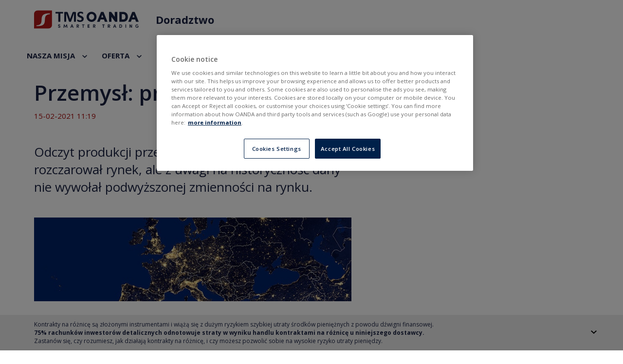

--- FILE ---
content_type: text/html; charset=utf-8
request_url: https://www.tms.pl/doradztwo/informacje-rynkowe/przemysl-problemy-z-realizacja-zamowien
body_size: 11526
content:
<!DOCTYPE html>
<html lang="pl" dir="ltr">
<head>
    <link rel="preconnect" crossorigin href="https://www.googletagmanager.com">
    <link rel="preconnect" href="https://www.google-analytics.com">
    <link rel="preconnect" crossorigin href="https://fonts.googleapis.com">
    <link rel="preconnect" crossorigin href="https://googleads.g.doubleclick.net">
    <link rel="preconnect" href="https://sm.tms.pl">
    <link rel="preconnect" href="https://www.tms.pl">
    <link rel="preconnect" href="https://proxy.tms.pl">
    <link rel="preconnect" href="https://maxcdn.bootstrapcdn.com">
    <link rel="preconnect" href="https://code.jquery.com/">
    <link rel="preconnect" href="https://cdnjs.cloudflare.com">
    <link rel="stylesheet" media="none"
          href="https://fonts.googleapis.com/css?family=Open+Sans:300,400,400i,600,700|Roboto:400,400i,700&amp;subset=latin-ext">

    <script
            src="https://code.jquery.com/jquery-1.9.1.min.js"
            integrity="sha256-wS9gmOZBqsqWxgIVgA8Y9WcQOa7PgSIX+rPA0VL2rbQ="
            crossorigin="anonymous"
    ></script>
    <script src="https://proxy.tms.pl/g4/g4.js?4"></script>

    <!-- Latest compiled and minified CSS -->
    <link rel="stylesheet" media="none" href="https://maxcdn.bootstrapcdn.com/bootstrap/3.3.1/css/bootstrap.min.css">
    <!-- Optional theme -->
    <link rel="stylesheet" media="none"
          href="https://maxcdn.bootstrapcdn.com/bootstrap/3.3.1/css/bootstrap-theme.min.css">
    <!-- Latest compiled and minified JavaScript -->
    <script>
        dataLayer = [{
                            'event': 'info',                            'pageTitle': 'Kategoria',                            'productCategoryId': '5',                            'productCategory': 'doradztwo'                    }];
    </script>
    <!-- Global site tag (gtag.js) - Google Analytics -->
    <script async src="https://www.googletagmanager.com/gtag/js?id=G-01LQ6CPKE3"></script>
    <!--	Consent Mode -->
    <script>
        // Define dataLayer and the gtag function.
        window.dataLayer = window.dataLayer || [];
        function gtag(){dataLayer.push(arguments);}
        // Default ad_storage and analytics_storage to 'denied'.
        gtag('consent', 'default', {
            'ad_storage': 'denied',
            'analytics_storage': 'granted',
            'ad_user_data': 'denied',
            'ad_personalization': 'denied',
            'wait_for_update': 500
        });
        gtag('js', new Date());
        gtag('config', 'G-01LQ6CPKE3');
        // start analytics listener script
        const interval = setInterval(() => {
            if (typeof window.g4 !== undefined) {
                window.dispatchEvent(new Event("InitAnalytics"))
                clearInterval(interval);
            }
        }, 200);
    </script>
    <!-- Global site tag (gtag.js) - Google Analytics -->

    <!-- Google Tag Manager -->
    <script>
        window.addEventListener('load', () => {
            setTimeout(() => {
                (function (w, d, s, l, i) {
                    w[l] = w[l] || [];
                    w[l].push({
                        'gtm.start':
                            new Date().getTime(), event: 'gtm.js'
                    });
                    var f = d.getElementsByTagName(s)[0],
                        j = d.createElement(s), dl = l != 'dataLayer' ? '&l=' + l : '';
                    j.async = true;
                    j.src =
                        'https://www.googletagmanager.com/gtm.js?id=' + i + dl;
                    f.parentNode.insertBefore(j, f);
                })(window, document, 'script', 'dataLayer', 'GTM-QZT3Z');
            }, 200);
        });
    </script>
    <!-- OneTrust Cookies Consent Notice start for tms.pl -->
    <script src="https://cdn.cookielaw.org/scripttemplates/otSDKStub.js"  type="text/javascript" charset="UTF-8" data-domain-script="c73232c2-f7a9-4a55-ab65-36491223a34d" ></script>
    <script type="text/javascript">
        function OptanonWrapper() { }
    </script>
    <!-- OneTrust Cookies Consent Notice end for tms.pl -->
    <script>
        window.addEventListener('load', () => {
            setTimeout(() => {
                //<script src="https://cdn.optimizely.com/js/20902314291.js">
                const el = document.createElement('script');
                el.setAttribute('src', "https://cdn.optimizely.com/js/20902314291.js");
                document.head.append(el);
            }, 200)
        })
    </script>
		<!--[if IE]><![endif]-->
<meta http-equiv="Content-Type" content="text/html; charset=utf-8" />
<link rel="shortcut icon" href="https://www.tms.pl/sites/all/themes/tms/favicon.ico" type="image/vnd.microsoft.icon" />
<meta name="description" content="Odczyt produkcji przemysłowej ze strefy euro rozczarował rynek, ale z uwagi na historyczność dany nie wywołał podwyższonej zmienności na rynku." />
	      <title>Przemysł: problemy z realizacją zamówień | Dom Maklerski OANDA TMS Brokers - Najlepszy broker wg IC 2020</title>
	    <base href="https://www.tms.pl/">
    <meta http-equiv="X-UA-Compatible" content="IE=edge"/>
    <meta name="viewport" content="width=device-width, initial-scale=1">

    <style>
      @font-face {
        font-family: "Open Sans", "Segoe UI", Tahoma, sans-serif;;
        font-display: swap;
      }
    </style>

    <link rel="apple-touch-icon" href="https://cdn.tms.pl/sites/all/themes/tms/images/apple/apple-touch-icon-57x57.png">
    <link rel="apple-touch-icon" sizes="57x57"
          href="https://cdn.tms.pl/sites/all/themes/tms/images/apple/apple-touch-icon-57x57.png">
    <link rel="apple-touch-icon" sizes="60x60"
          href="https://cdn.tms.pl/sites/all/themes/tms/images/apple/apple-touch-icon-60x60.png">
    <link rel="apple-touch-icon" sizes="72x72"
          href="https://cdn.tms.pl/sites/all/themes/tms/images/apple/apple-touch-icon-72x72.png">
    <link rel="apple-touch-icon" sizes="76x76"
          href="https://cdn.tms.pl/sites/all/themes/tms/images/apple/apple-touch-icon-76x76.png">
    <link rel="apple-touch-icon" sizes="114x114"
          href="https://cdn.tms.pl/sites/all/themes/tms/images/apple/apple-touch-icon-114x114.png">
    <link rel="apple-touch-icon" sizes="120x120"
          href="https://cdn.tms.pl/sites/all/themes/tms/images/apple/apple-touch-icon-120x120.png">
    <link rel="apple-touch-icon" sizes="144x144"
          href="https://cdn.tms.pl/sites/all/themes/tms/images/apple/apple-touch-icon-144x144.png">
    <link rel="apple-touch-icon" sizes="152x152"
          href="https://cdn.tms.pl/sites/all/themes/tms/images/apple/apple-touch-icon-152x152.png">
    <link rel="apple-touch-icon" sizes="180x180"
          href="https://cdn.tms.pl/sites/all/themes/tms/images/apple/apple-touch-icon-180x180.png">
    <link rel="icon" type="image/png" href="https://cdn.tms.pl/sites/all/themes/tms/images/apple/favicon-32x32.png"
          sizes="32x32">
    <link rel="icon" type="image/png"
          href="https://cdn.tms.pl/sites/all/themes/tms/images/apple/android-chrome-192x192.png" sizes="192x192">
    <link rel="icon" type="image/png" href="https://cdn.tms.pl/sites/all/themes/tms/images/apple/favicon-96x96.png"
          sizes="96x96">
    <link rel="icon" type="image/png" href="https://cdn.tms.pl/sites/all/themes/tms/images/apple/favicon-16x16.png"
          sizes="16x16">
    <link rel="manifest" href="https://cdn.tms.pl/sites/all/themes/tms/images/apple/android-chrome-manifest.json">
    <meta name="msapplication-TileColor" content="#2b5797">
    <meta name="msapplication-TileImage"
          content="https://cdn.tms.pl/sites/all/themes/tms/images/apple/mstile-144x144.png">
    <meta name="theme-color" content="#ffffff">
    <meta name="apple-mobile-web-app-capable" content="yes"/>
    <meta name="apple-mobile-web-app-status-bar-style" content="black-translucent"/>


    <link rel="stylesheet" media="none" href="https://cdnjs.cloudflare.com/ajax/libs/tiny-slider/2.9.3/tiny-slider.css">
    <!--[if (lt IE 9)]>
    <script src="https://cdnjs.cloudflare.com/ajax/libs/tiny-slider/2.9.3/min/tiny-slider.helper.ie8.js" async></script>
    <![endif]-->

	<link type="text/css" rel="stylesheet" href="/sites/default/files/advagg_css/css__L3INDBCrFmdRxStsg2HQsSWg10POXt4xV2HeZTHOvC0__M7m-efi9ogeDWeDh-S6Jl6smR6Vg7Lfl7M778J2z9MM__8VHjb927_gyz7OF5j5bxuUHzvdFfgu4VL168gMz96Lc.css" media="all" />
	  <script src="https://www.tradingview-widget.com/widget/broker-rating.js?locale=pl&broker=oanda"></script>
  <script src="https://unpkg.com/@popperjs/core@2.11.8/dist/umd/popper.min.js"></script>
  <script src="https://unpkg.com/tippy.js@6"></script>
</head>
<body class="html not-front not-logged-in page-node page-node- page-node-345871 node-type-raporty-ddk-blog i18n-pl" >
<script>
    window.addEventListener('load', () => {
        setTimeout(() => {
            //<script async defer crossorigin="anonymous" src="https://connect.facebook.net/en_US/sdk.js">
            const el = document.createElement('script');
            el.setAttribute('src', "https://connect.facebook.net/en_US/sdk.js");
            el.setAttribute('async', 'async');
            el.setAttribute('defer', 'defer');
            el.setAttribute('crossorigin', 'anonymous')
            document.body.append(el);
        }, 200)
    })
</script>

<!-- Google Tag Manager (noscript) -->
<noscript>
    <iframe src="https://www.googletagmanager.com/ns.html?id=GTM-QZT3Z" height="0" width="0"
            style="display:none;visibility:hidden"></iframe>
</noscript>
<!-- End Google Tag Manager (noscript) -->


<div class="relative without-submenu">
      <section class="header-section--consulting consulting-header-simple">
        <div class="header-block">
          
<header class="header-doradztwo-page hide-submenu">
    <div class="container top-bar-header-wraper z-index--1">
        <div id="top-bar-header" class="row">
            <div class="col-xs-6 logo-col">
                <div id="left-header">
                    <a href="https://www.tms.pl/" id="logo" rel="index" title="Dom Maklerski TMS Brokers">
                        <img class="tms-logo-blue" src="https://proxy.tms.pl/images/tms-oanda-logo/tms_oanda_logo.svg?v=t2"
                             alt="Dom Maklerski TMS Brokers">
                        <img class="tms-logo-white" src="https://proxy.tms.pl/images/tms-oanda-logo/tms_oanda_logo_inverted.svg?v=t2"
                             alt="Dom Maklerski TMS Brokers">
                    </a>
                    <p class="motto dark">Doradztwo</p>
                </div>
            </div>
            <div class="col-xs-6 menu-col">
                <div id="right-header">
                    <a class="btn-account open-popup-link dark">
                        <div class="menu-button menu-doradztwo">
                            <div class="menu-icon">
                                <span></span>
                                <span></span>
                                <span></span>
                            </div>
                        </div>
                    </a>
                </div>
            </div>
        </div>
    </div>
    <div id="menu" class="dark">
        <div class="container">
            <div class="block block-menu-block clearfix">
                <div>
                    <ul class="menu nav">
                        <li class="dissable-padding-left"><a class="scrollText" href="#about-doradztwo">NASZA MISJA</a></li>
                        <li><a class="scrollText" href="#configurator-wrapper">OFERTA</a></li>
<!--                        <li><a href="/doradztwo/blog">BLOG</a></li>-->
                        <li><a href="/doradztwo/informacje-rynkowe">INFORMACJE RYNKOWE</a></li>
                        <li><a href="/doradztwo/dane-rynkowe">DANE RYNKOWE</a></li>
                        <li><a href="/kantor">KANTOR</a></li>
                        <li><a class="scrollText" href="#questions-doradztwo">KONTAKT</a></li>
                    </ul>
                </div>
            </div>
        </div>
    </div>
    <div class="menu-mobile menu-doradztwo">
        <button type="button" class="close-popup menu-doradztwo"></button>
        <div class="loginPopup-logo">
          <img src="https://proxy.tms.pl/images/tms-oanda-logo/tms_oanda_logo.svg?v=t2"
                                          alt="Dom Maklerski TMS Brokers"></div>
        <div class="block block-menu-block clearfix">
            <div>
                <ul class="menu nav">
                    <li class="dissable-padding-left"><a class="scrollText" href="#about-doradztwo">NASZA MISJA</a></li>
                    <li><a class="scrollText" href="#configurator-wrapper">OFERTA</a></li>
                    <li><a href="/doradztwo/blog">BLOG</a></li>
                    <li><a href="/doradztwo/informacje-rynkowe">INFORMACJE RYNKOWE</a></li>
                    <li><a href="/doradztwo/dane-rynkowe">DANE RYNKOWE</a></li>
                    <li><a class="scrollText" href="#questions-doradztwo">KONTAKT</a></li>
                </ul>
            </div>
        </div>
    </div>
</header>

        </div>
    </section>

  
  <section id="container" class="clearfix">
    <div class="container">
			
      <section id="content" class="clearfix">
                
        <header>
          
                                      </header>

        
            
    <article class="node node-raporty-ddk-blog">
      <div class="row">
        <div class="col-xs-12">

                      <h1>Przemysł: problemy z realizacją zamówień</h1>
          <span property="dc:title" content="Przemysł: problemy z realizacją zamówień" class="rdf-meta element-hidden"></span>            <div class="info">
              15-02-2021 11:19            </div>
        </div>
    </div>
    <div class="row relative">
        <div class="col-xs-12 col-md-7 margin-top-tms-blog">
                        <div class="lead"><div class="field field-name-field-lead field-type-text-long field-label-hidden"><div class="field-items"><div class="field-item odd">Odczyt produkcji przemysłowej ze strefy euro rozczarował rynek, ale z uwagi na historyczność dany nie wywołał podwyższonej zmienności na rynku. 
</div></div></div></div>
                    <div class="field field-name-field-image field-type-image field-label-hidden"><div class="field-items"><div class="field-item odd"><img typeof="foaf:Image" class="img-responsive lazyload" src="https://cdn.tms.pl/sites/default/files/images/15-02-2021/europa_mapa_noc.jpg" loading="lazy" width="760" height="200" alt="Przemysł: problemy z realizacją zamówień"  /></div></div></div>                    <div class="field field-name-body field-type-text-with-summary field-label-hidden"><div class="field-items"><div class="field-item odd" property="content:encoded"><p>W grudniu produkcja przemysłowa w strefie euro spadła do poziomu -0,8 proc. r/r, vs -0,2 proc. r/r oczekiwana. Szczegóły danych PMI wskazywały, że taka okoliczność może mieć miejsce. Z raportu wskaźnika koniunktury dowiedzieliśmy się, że firmy notowały duży wzrost zamówień, ale jednocześnie wskazywały na problem z realizacją tychże zamówień. Kwarantanny pracowników oraz inne restrykcje, będące konsekwencją epidemii powodowały (i nadal powodują), że sama produkcja jest niższa. W ujęciu miesięcznym spadła do poziomu -1,6 proc.</p>
<p>Dane są historyczne i nie wywołały większej zmienności na rynku. Kurs EUR/USD jest w poniedziałek nieco wyższy i oscyluje wokół poziomu 1,2135. Wyhamował wzrost ceny kontraktu na niemiecki indeks DAX30, który testuje dzienne minima.</p>
</div></div></div>
                                

        </div>

        <div class="col-xs-12 col-md-5">
            <div class="row node-sidebar">
                              <div class="col-xs-12">
                                                    </div>
            </div>
        </div>
    </div>             <div class="col-xs-12 disclaimer">
                <small class="disclaimer-trigger">
                    Zastrzeżenia prawne
                </small>
                <div class="disclaimer-content">
                  <div class="field field-name-field-legal-reservations field-type-text-long field-label-hidden"><div class="field-items"><div class="field-item odd">Niniejsza publikacja została przygotowany przez Dom
            Maklerski
            TMS Brokers S.A. (“TMS Brokers”) z siedzibą w Warszawie,
            ul.
            Złota 59 00-120 Warszawa, wpisaną do rejestru
            przedsiębiorców
            przez Sąd Rejonowy dla m. st. Warszawy w Warszawie XII
            Wydział
            Gospodarczy Krajowego Rejestru Sądowego pod numerem KRS
            0000204776, NIP 526.27.59.131, kapitał w wysokości
            3,537,560
            PLN, w całości wpłacony, działający zgodnie z ustawą z
            dnia
            29
            lipca 2005 r. o obrocie instrumentami finansowymi,
            wyłącznie
            na
            potrzeby klientów TMS Brokers.
     
            TMS Brokers podlega nadzorowi Komisji Nadzoru
            Finansowego na
            podstawie zezwolenia z dnia 26 kwietnia 2004 r.
            (KPWiG-4021-54-1/2004)
        
            Niniejsza publikacja jest publikacją handlową w
            rozumieniu
            art.
            36 ust. 2 Rozporządzenia delegowanego Komisji (UE)
            2017/565
            z
            dnia 25 kwietnia 2016 r. uzupełniającego dyrektywę
            Parlamentu
            Europejskiego i Rady 2014/65/UE w odniesieniu do wymogów
            organizacyjnych i warunków prowadzenia działalności
            przez
            firmy
            inwestycyjne oraz pojęć zdefiniowanych na potrzeby tej
            dyrektywy.
        
            Odbiorcy, tej publikacji przed podjęciem jakiekolwiek
            decyzji
            inwestycyjnej na podstawie niniejszej publikacji powinni
            zasięgnąć opinii doradcy finansowego.
        
            TMS Brokers przy sporządzaniu niniejszej publikacji nie
            uwzględniał indywidualnych potrzeb i sytuacji danego
            inwestora.
            Inwestycje oraz usługi przedstawione lub zawarte w
            niniejszym
            dokumencie mogą nie być dla konkretnego inwestora
            odpowiednie,
            dlatego w razie wątpliwości dotyczących takich
            inwestycji,
            bądź
            usług inwestycyjnych zaleca się konsultację z
            niezależnym
            doradcą inwestycyjnym
        
            Odbiorca niniejszego raportu musi dokonać własnej oceny,
            czy
            inwestycja w jakikolwiek instrument, do którego
            niniejsza
            publikacja się odnosi jest dla niego odpowiednia w
            oparciu o
            korzyści i ryzyka w nim zawarte biorąc pod uwagę jego
            własną
            strategię oraz sytuację prawną i finansową.
        
            Żadna z informacji przedstawionych w niniejszej
            publikacji
            nie
            stanowi porady inwestycyjnej, prawnej, księgowej czy
            podatkowej
            lub oświadczenia, że jakakolwiek strategia inwestycyjna
            jest
            adekwatna lub odpowiednia z względu na indywidualne
            okoliczności
            dotyczące odbiorcy, jak również nie stanowi w żaden inny
            sposób
            osobistej rekomendacji. TMS Brokers nie świadczy usług
            doradztwa
            podatkowego związanych z inwestowaniem w instrumenty
            finansowe i
            zaleca skontaktowanie się z niezależnym doradcą
            podatkowym.
        
            Niniejsza publikacja ma jedynie informacyjny charakter
            i:
        
            (i) nie stanowi ani nie tworzy części oferty sprzedaży,
            subskrypcji lub zaproszenia do nabycia lub subskrypcji
            jakichkolwiek instrumentów finansowych,
        
            (ii) nie ma na celu oferowania nabycia lub zapisu ani
            nakłaniania do nabycia lub zapisu na jakiekolwiek
            instrumenty
            finansowe
        
            (iii) nie stanowi reklamy jakichkolwiek instrumentów
            finansowych
        
            Niniejsza publikacja została sporządzona z zachowaniem
            należytej
            staranności, rzetelności oraz zasad obiektywizmu w
            oparciu o
            ogólnodostępne informacje. Informacje i opinie zawarte w
            niniejszym dokumencie zostały zebrane lub opracowane
            przez
            TMS
            Brokers w oparciu o źródła uznawane za wiarygodne,
            jednakże
            TMS
            Brokers oraz podmioty z nim powiązane nie ponoszą
            odpowiedzialności za wszelkie niedokładności lub
            pominięcia.
            Niniejszy dokument wyraża wiedzę oraz poglądy jego
            autorów,
            według stanu na dzień sporządzenia.
        
            Wyniki osiągnięte w przeszłości nie powinny być
            traktowane
            jako
            wskazanie, czy gwarancja przyszłych wyników. TMS Brokers
            nie
            ponosi odpowiedzialności za decyzje inwestycyjne podjęte
            na
            podstawie niniejszej publikacji ani za szkody poniesione
            w
            wyniku decyzji inwestycyjnych na podstawie niniejszej
            publikacji.
        
            Data na pierwszej stronie niniejszej publikacji jest
            datą
            sporządzenia i jej opublikowania.
        
            Kontrakty CFD są złożonymi instrumentami i wiążą się z
            dużym ryzykiem szybkiej utraty środków pieniężnych z
            powodu dźwigni finansowej. 80% rachunków inwestorów
            detalicznych
            odnotowuje straty w wyniku handlu kontraktami CFD u
            niniejszego
            dostawcy. Zastanów się, czy rozumiesz, jak działają
            kontrakty CFD,
            i czy możesz pozwolić sobie na wysokie ryzyko utraty
            pieniędzy.
        
            Szczegółowe informacje dotyczące TMS Brokers, zasad
            sporządzania
            i rozpowszechniania rekomendacji, źródeł informacji,
            określenia
            odbiorców rekomendacji, terminologii fachowej,
            konfliktów
            interesów, jak również częstotliwości wydawania i
            ważności
            rekomendacji, wskazane zostały na stronach internetowych
            www.tms.pl w części
            https://www.tms.pl/zastrzezenia-prawne
    </div></div></div>                </div>
            </div>
                    </div>
    </div>
    </article>
<div class="block block-go4x-blocks clearfix">
			
	<div id="consulting-page-widget">
    <div class="consulting-widget">
        <a class="consulting-widget__icon" href="tel:+48887808868">
            <span class="tel icon"></span>
            <span class="tel description">Zadzwoń</span>
        </a>
        <a class="consulting-widget__icon" href="/doradztwo/informacje-rynkowe">
            <span class="m-information icon"></span>
            <span class="m-information description">Informacje</span>
        </a>
        <a class="consulting-widget__icon" href="/doradztwo/dane-rynkowe">
            <span class="m-data icon"></span>
            <span class="m-data description">Dane</span>
        </a>
    </div>
</div></div>
      </section>
          </div>
  </section>

  ﻿
<footer id="footer" >
            <div class="container">

            <div class="row">
                <div class="col-md-12">
                    <div class="submenu-footer">
                                                                                      <div class="block block-tms-popup clearfix">
			
	
</div><div class="block block-tms-popup clearfix">
			
	
</div>
                                                            </div>
                </div>
            </div>

            <div class="row footer-links">
                <div class="col-md-12">
                    <div class="footer-links-wrapper">
                        <div class="social-media-block">
                            <a class="item facebook" href="https://www.facebook.com/oandatms"></a>
                            <a class="item twitter" href="https://twitter.com/oanda_tms"></a>
                            <a class="item instagram" href="https://www.linkedin.com/company/dom-maklerski-tms-brokers-s-a-"></a>
                        </div>
                        <ul class="menu-footer-down">
                            <li><a href="/disclaimer" title="Disclaimer">Disclaimer</a></li>
                            <li><a href="/zastrzezenia-prawne" title="Informacje prawne">Informacje prawne</a></li>
                            <li><a href="/rodo" title="RODO">RODO</a></li>
                            <li><a href="/polityka-cookies" title="Polityka prywatności">Polityka prywatności</a></li>
                            <li><a href="/deklaracja-dostepnosci-dla-ekosystemu-oanda-tms-brokers-sa" title="Deklaracja dostepnosci dla ekosystemu oanda tms brokers sa">Deklaracja dostępności</a></li>
                            <li>@ Copyright 2026 OANDA TMS Brokers S.A.</li>
                        </ul>
                    </div>
                </div>
            </div>
        </div>

        <div id="swl-links-section" class="container swl-links-section">
            <div class="row">
                <div class="col-md-12">
                                <div class="swl-links"><a href="https://www.tms.pl/oferta/forex">forex broker</a><a href="https://www.tms.pl/edukacja/baza-wiedzy/inwestowanie/jak-wybrac-najlepszy-rachunek-maklerski-wybierz-dom-maklerski">domy maklerskie ranking</a><a href="https://www.tms.pl">biuro maklerskie</a><a href="https://www.tms.pl/oferta/akcje-gieldowe">broker giełdowy</a><a href="https://www.tms.pl/konto-tms">rachunki maklerskie</a><a href="https://www.tms.pl/edukacja/gielda/czym-jest-gielda-wszystko-co-powinienes-wiedziec-o-inwestowaniu-w-instrumenty-gieldowe">giełda</a><a href="https://www.tms.pl/edukacja/forex/rachunki-testowe-symulacja-gry-na-gieldzie-i-demo-forex">symulator gry na giełdzie</a><a href="https://www.tms.pl/oferta/mt5">metatrader 4</a><a href="https://www.tms.pl/edukacja/inwestowanie/platforma-inwestycyjna-jaka-wybrac">platforma finansowa</a><a href="https://www.tms.pl/o-nas">brokers forex</a><a href="https://www.tms.pl/edukacja/gielda/inwestowanie-na-gieldzie-za-pomoca-cfd-i-lewara">cfd</a><a href="https://www.tms.pl/edukacja/inwestowanie/praktyczne-wskazowki-w-co-inwestowac-jakie-sa-rodzaje-instrumentow-finansowych">w co najlepiej inwestować</a><a href="https://www.tms.pl/oferta/indeksy-gieldowe">indeksy giełdowe świat</a><a href="https://www.tms.pl/oferta/surowce-i-towary">notowania surowców</a><a href="https://www.tms.pl/edukacja/gielda/inwestowanie-na-gieldzie-dlaczego-warto">inwestowanie na giełdzie</a><a href="https://www.tms.pl/edukacja/waluty/inwestowanie-w-waluty-dlaczego-warto">inwestowanie w waluty</a><a href="https://www.tms.pl/edukacja/gielda/najwazniejsze-indeksy-gieldowe-na-swiecie">giełda na świecie</a><a href="https://www.tms.pl/praktyczne-wskazowki/w-co-inwestowac">w co inwestować</a><a href="https://www.tms.pl/edukacja/szkolenia">szkolenia forex</a><a href="https://pomoc.https://www.tms.pl/hc/plarticles/360003521678-Jak-kupi%C4%87-akcje-ameryka%C5%84skie-w-Polsce-">gdzie kupić akcje</a><a href="https://www.tms.pl/oferta/kryptowaluty">kryptowaluty</a><a href="https://www.tms.pl/edukacja/definicja/dzwignia-finansowa-lewar">dźwignia finansowa</a><a href="https://lp.tms.pl/lp,co-to-ETF">etf co to</a><a href="https://www.tms.pl/rynek/kursy-walut">forex notowania</a><a href="https://www.tms.pl/edukacja/gielda/jak-grac-na-gieldzie-inwestycja-na-gieldzie-bez-tajemnic">jak grać na giełdzie</a><a href="https://www.tms.pl/edukacja/surowce-towary/czy-warto-inwestowac-w-zloto">inwestowanie w złoto</a><a href="https://www.tms.pl/fundusze-etf">fundusze etf</a><a href="https://www.tms.pl/edukacja/kryptowaluty/czy-warto-inwestowac-w-bitcoin">inwestowanie w bitcoin</a><a href="https://www.tms.pl/nonstop/aktualnosci">komentarze giełdowe</a><a href="https://www.tms.pl/edukacja/inwestowanie/inwestowanie-przez-internet">inwestowanie online</a></div>                </div>
            </div>
        </div>

    

  
  <div class="disclaimer">
        <div class="container">
            <div class="row">
                <div class="col-md-12">
									<div class="view view-disclaimer-view view-id-disclaimer_view view-display-id-block view-dom-id-7e0c975f56a99b3261d976b6a7173863">
        
  
    <div class="view-content clearfix">
    <div class="views-row views-row-1 views-row-odd views-row-first views-row-last">
      
          <p>Ostrzeżenie o ryzyku: Transakcje Forex i kontrakty oparte na dźwigni finansowej są wysoce ryzykowne dla Twojego kapitału, ponieważ straty mogą przewyższyć depozyt. Dlatego też, kontrakty na różnicę oraz Forex mogą nie być odpowiednie dla wszystkich inwestorów. Upewnij się, że rozumiesz związane z nimi ryzyka i jeśli jest to konieczne zasięgnij niezależnej porady. Informacje zawarte na tej witrynie internetowej nie są skierowane do odbiorców konkretnego kraju i nie są przeznaczone do dystrybucji do państw, w których dystrybucja albo użytkowanie tych informacji byłyby niezgodne z lokalnym prawem, wymogami i regulacjami.</p>
<p>OANDA TMS Brokers S.A. z siedzibą w Warszawie, Warsaw UNIT, Daszyńskiego 1, 00-843 Warszawa, wpisana do rejestru przedsiębiorców przez Sąd Rejonowy dla m. st. Warszawy w Warszawie, XIII Wydział Gospodarczy Krajowego Rejestru Sądowego pod numerem KRS 0000204776, NIP 5262759131, Kapitał zakładowy: 3,537,560 zł opłacony w całości. OANDA TMS Brokers S.A. podlega nadzorowi Komisji Nadzoru Finansowego na podstawie zezwolenia z dnia 26 kwietnia 2004 r. (KPWiG-4021-54-1/2004).</p>
<hr />
<p><strong>Wariant usługowy Stocks oferowany jest w ramach sprzedaży krzyżowej wraz z wariantem usługowym CFD. Szczegółowe informacje dotyczące ryzyk wynikających z poszczególnych usług oferowanych w ramach sprzedaży krzyżowej oraz informacje o kosztach i opłatach związanych z tymi usługami dostępne są na stronie internetowej OANDA TMS Brokers w sekcji Dokumenty.</strong></p>
<hr />
<p><strong>Kontrakty na różnicę są złożonymi instrumentami i wiążą się z dużym ryzykiem szybkiej utraty środków pieniężnych z powodu dźwigni finansowej. 75% rachunków inwestorów detalicznych odnotowuje straty w wyniku handlu kontraktami na różnicę u niniejszego dostawcy. Zastanów się, czy rozumiesz, jak działają kontrakty na różnicę, i czy możesz pozwolić sobie na wysokie ryzyko utraty pieniędzy.</strong></p>
    </div>
  </div>
  
  
  
  
  
  </div>                </div>
            </div>
        </div>
  </div>
</footer>


      <div class="sticky-disclaimer">
        <div class="container">
          <div class="row">
            <div class="col-md-12 sticky-wrapper">
              <div class="content px-0">
                <div class="desktop-disclaimer">
                  <div class="long">
                    Kontrakty na różnicę są złożonymi instrumentami i wiążą się z dużym ryzykiem szybkiej utraty środków pieniężnych z powodu dźwigni finansowej.
                  </div>
                  <div class="short">
                  <strong>75% rachunków inwestorów detalicznych odnotowuje straty w wyniku handlu kontraktami na różnicę u niniejszego dostawcy.</strong>
                  </div>
                  <div class="long">
                    Zastanów się, czy rozumiesz, jak działają kontrakty na różnicę, i czy możesz pozwolić sobie na wysokie ryzyko utraty pieniędzy.
                  </div>
                </div>

                <div class="mobile-disclaimer">
                  <div class="long">
                    Kontrakty na różnicę są złożonymi instrumentami i wiążą się z dużym ryzykiem szybkiej utraty środków pieniężnych z powodu dźwigni finansowej.
                  </div>
                  <div class="short">
                    <strong>75% rachunków inwestorów detalicznych odnotowuje straty</strong>
                  </div>
                  <div class="long">
                    w wyniku handlu kontraktami na różnicę u niniejszego dostawcy. Zastanów się, czy rozumiesz, jak działają kontrakty na różnicę, i czy możesz pozwolić sobie na wysokie ryzyko utraty pieniędzy.
                  </div>
                </div>
              </div>
              <div class="btn-arrow"></div>
            </div>
          </div>
        </div>
      </div>
    
<div id="shadow"></div>
<div id="popup-demo" class="my-popup"></div>
<div id="popup-app" class="popups">
    <div class="popup-wrapper">
        <span class="close-popup"></span>
        <div class="column-wrapper">
            <div class="column column-left">
                <img alt="app" class="lazyload" data-src="/sites/all/themes/tms/images/popup-app.png"
                >
            </div>
            <div class="column column-right">
							<div id="popup-sms-link-wrapper"><form action="/doradztwo/informacje-rynkowe/przemysl-problemy-z-realizacja-zamowien" method="post" id="tms-lead-sms-app-link-form" accept-charset="UTF-8"><div>    <h2>
        Śledź kursy online<br>
        prosto na telefonie.<br>
        Pobierz aplikację<br>
        TMS Brokers
    </h2>
    <h5>
        Podaj swój numer telefonu,<br>
        wyślemy Ci link do pobrania:
    </h5>
    <div class="form-horizontal">
        <div class="form-group">
          <div class="form-type-textfield form-item-phonePrefix form-item form-group">
  <label for="edit-phoneprefix"> <span class="form-required" title="To pole jest wymagane.">*</span></label>
 <input class="form-control form-text required" type="text" id="edit-phoneprefix" name="phonePrefix" value="+48" size="5" maxlength="128" />
</div>
        </div>
        <div class="form-group">
          <div class="form-type-textfield form-item-phone form-item form-group">
  <label for="edit-phone"> <span class="form-required" title="To pole jest wymagane.">*</span></label>
 <input placeholder="Podaj numer telefonu" class="form-control form-text required" type="text" id="edit-phone" name="phone" value="" size="10" maxlength="128" />
</div>
        </div>
        <div class="form-group">
          <input type="hidden" name="popup" value="1" />
<input type="hidden" name="popup-global" value="" />
<input type="hidden" name="mobile" value="" />
<input type="hidden" name="form_build_id" value="form-4zyvfYEWp1BL8_Ntgkq4Aynvpy85xw_ySHTwK2f1XzE" />
<input type="hidden" name="form_id" value="tms_lead_sms_app_link_form" />
<button class="btn btn-lg btn-green btn btn-default form-submit" id="edit-submit" name="op" value="Wypróbuj »" type="submit">Wypróbuj »</button>
        </div>
    </div>

</div></form></div>            </div>
        </div>
    </div>
</div>
<div id="thxpage-replace-div" class="popups">
</div>

</div>
<script src="/sites/default/files/advagg_js/js__eYt9S7e0x3xf0LW3q3uRCG_tW2Y8Lm8nsj1vDI4KTAQ__0MtuZyP7tCOXP7x2XuQH-cpYC5YPrRePy5Yifx6DjCQ__8VHjb927_gyz7OF5j5bxuUHzvdFfgu4VL168gMz96Lc.js"></script>
<script src="/sites/default/files/advagg_js/js__kdd5Thaj7juApAVw06XAeHZlemKivpADqsN8FlfnNgw__2bstiXefuSMnhCGKlBD-yae_8enSLTQODk_uySyNdJs__8VHjb927_gyz7OF5j5bxuUHzvdFfgu4VL168gMz96Lc.js"></script>
<script src="/sites/default/files/advagg_js/js__5QmRGkQmwtcTHlHfsI4fn9zCRoVZXherF15h9i2_P0M__6aGC9OfkQQU0VG7HwFcohSkiTHdeJiF-aeuTSA7i0RY__8VHjb927_gyz7OF5j5bxuUHzvdFfgu4VL168gMz96Lc.js"></script>
<script src="/sites/default/files/advagg_js/js__j9c4Io_bUtMbJJhxxb3VUc9rfhiZCOUgPBSo35wTy5k__1TOQXDH0BKlT-DGQJ9JKuReVCDiypjcyn9wzBkb0vtY__8VHjb927_gyz7OF5j5bxuUHzvdFfgu4VL168gMz96Lc.js"></script>
<script>jQuery.extend(Drupal.settings, {"basePath":"\/","pathPrefix":"","setHasJsCookie":0,"ajaxPageState":{"theme":"tms","theme_token":"OqhQvlSAEmXKHBVblOP4c49rPmYKJ_UizFdMRo8t0hw","jquery_version":"1.9","css":{"modules\/system\/system.base.css":1,"sites\/all\/modules\/date\/date_repeat_field\/date_repeat_field.css":1,"sites\/all\/modules\/field_hidden\/field_hidden.css":1,"sites\/all\/modules\/ckeditor\/css\/ckeditor.css":1,"sites\/all\/modules\/ctools\/css\/ctools.css":1,"sites\/all\/modules\/custom\/dp_cookies\/css\/styles.css":1,"sites\/all\/modules\/custom\/go4x_payment\/css\/payment.css":1,"sites\/all\/modules\/custom\/tms_trading_view\/css\/container.css":1,"sites\/all\/modules\/addtoany\/addtoany.css":1,"sites\/all\/themes\/tms\/dist\/css\/global.css":1},"js":{"sites\/all\/modules\/jquery_update\/replace\/jquery\/1.9\/jquery.js":1,"misc\/jquery-extend-3.4.0.js":1,"misc\/jquery-html-prefilter-3.5.0-backport.js":1,"misc\/jquery.once.js":1,"misc\/drupal.js":1,"sites\/all\/modules\/jquery_update\/replace\/ui\/external\/jquery.cookie.js":1,"sites\/all\/modules\/jquery_update\/replace\/misc\/jquery.form.js":1,"misc\/form-single-submit.js":1,"misc\/ajax.js":1,"sites\/all\/modules\/jquery_update\/js\/jquery_update.js":1,"public:\/\/languages\/pl_nf2CRJAajtXmsGZVf3AX4lG-eej2ByxRN8TUUjHs08s.js":1,"sites\/all\/modules\/custom\/dp_cookies\/js\/scripts.js":1,"misc\/progress.js":1,"sites\/all\/modules\/custom\/tms_trading_view\/js\/dist\/main.min.js":1,"sites\/all\/themes\/tms\/js\/libraries\/jquery.prettyPhoto.js":1,"sites\/all\/modules\/custom\/tms_lead\/popup.js":1,"sites\/all\/themes\/tms\/js\/libraries\/simple-lightbox.min.js":1,"sites\/all\/themes\/tms\/js\/libraries\/lazysizes.min.js":1,"sites\/all\/themes\/tms\/js\/libraries\/respond.min.js":1,"sites\/all\/themes\/tms\/js\/libraries\/jquery-ui.min.js":1,"sites\/all\/themes\/tms\/js\/libraries\/bootstrap.js":1,"sites\/all\/themes\/tms\/js\/libraries\/slick.min.js":1,"sites\/all\/themes\/tms\/js\/libraries\/aos.js":1,"sites\/all\/themes\/tms\/js\/libraries\/md5.js":1,"sites\/all\/themes\/tms\/dist\/js\/google-analytics.min.js":1,"sites\/all\/themes\/tms\/dist\/js\/global.min.js":1,"sites\/all\/themes\/tms\/dist\/js\/main.min.js":1,"sites\/all\/themes\/tms\/dist\/js\/tabs.min.js":1,"sites\/all\/themes\/tms\/dist\/js\/frontpage.min.js":1,"sites\/all\/themes\/tms\/dist\/js\/node.min.js":1}},"BaseUrl":"http:\/\/www.tms.pl","tms":{"node":"raporty_ddk_blog"},"better_exposed_filters":{"views":{"disclaimer_view":{"displays":{"block":{"filters":[]}}}}},"ajax":{"edit-submit":{"callback":"tms_lead_sms_app_link_form_callback","wrapper":"popup-sms-link-wrapper","method":"html","progress":{"type":"none"},"event":"mousedown","keypress":true,"prevent":"click","url":"\/system\/ajax","submit":{"_triggering_element_name":"op","_triggering_element_value":"Wypr\u00f3buj \u00bb"}}},"urlIsAjaxTrusted":{"\/system\/ajax":true,"\/doradztwo\/informacje-rynkowe\/przemysl-problemy-z-realizacja-zamowien":true}});</script>

    <div id="notification-bell" style="display: none">
        <div class="notification-tooltip">
            <p class="granted">
                Powiadomienia przeglądarkowe są włączone.
            </p>
            <p class="denied">
                Powiadomienia przeglądarkowe są wyłączone, włącz je
                ponownie w ustawieniach swojej przeglądarki.
            </p>
        </div>
        <div class="image"></div>
        <span class="status-indicator"></span>
    </div>


<div class="hidden">
    <script type="text/javascript">
        window._smid = "1onyh4ktr3j8a9nf";
        window._smcustom = true;
        window._smbanners = true;

        window.addEventListener("load", function () {
            setTimeout(function () {
                (function () {
                    var sm = document.createElement('script');
                    sm.type = 'text/javascript';
                    sm.async = true;
                    sm.src = ('https:' == document.location.protocol ? 'https://' : 'http://') + 'sm.tms.pl/static/sm.js';
                    var s = document.getElementsByTagName('script')[0];
                    s.parentNode.insertBefore(sm, s);
                })();
            }, 500);
        });
    </script>
    <input type="hidden" name="tmsMobileAppUrl"
           value="">
</div>


<script>
    document.addEventListener("DOMContentLoaded", function () {
        document.querySelectorAll('[media="none"]').forEach(function (element) {
            element.setAttribute("media", "all");
        });
    });
</script>
<script src="https://www.google.com/recaptcha/api.js?render=6Lf6D_oUAAAAAHTPvuKcCvm-Ito4r_PY-eqrruSP" async></script>

</body>
</html>


--- FILE ---
content_type: text/html; charset=utf-8
request_url: https://www.google.com/recaptcha/api2/anchor?ar=1&k=6Lf6D_oUAAAAAHTPvuKcCvm-Ito4r_PY-eqrruSP&co=aHR0cHM6Ly93d3cudG1zLnBsOjQ0Mw..&hl=en&v=PoyoqOPhxBO7pBk68S4YbpHZ&size=invisible&anchor-ms=20000&execute-ms=30000&cb=1c6cpzs5dfa0
body_size: 48745
content:
<!DOCTYPE HTML><html dir="ltr" lang="en"><head><meta http-equiv="Content-Type" content="text/html; charset=UTF-8">
<meta http-equiv="X-UA-Compatible" content="IE=edge">
<title>reCAPTCHA</title>
<style type="text/css">
/* cyrillic-ext */
@font-face {
  font-family: 'Roboto';
  font-style: normal;
  font-weight: 400;
  font-stretch: 100%;
  src: url(//fonts.gstatic.com/s/roboto/v48/KFO7CnqEu92Fr1ME7kSn66aGLdTylUAMa3GUBHMdazTgWw.woff2) format('woff2');
  unicode-range: U+0460-052F, U+1C80-1C8A, U+20B4, U+2DE0-2DFF, U+A640-A69F, U+FE2E-FE2F;
}
/* cyrillic */
@font-face {
  font-family: 'Roboto';
  font-style: normal;
  font-weight: 400;
  font-stretch: 100%;
  src: url(//fonts.gstatic.com/s/roboto/v48/KFO7CnqEu92Fr1ME7kSn66aGLdTylUAMa3iUBHMdazTgWw.woff2) format('woff2');
  unicode-range: U+0301, U+0400-045F, U+0490-0491, U+04B0-04B1, U+2116;
}
/* greek-ext */
@font-face {
  font-family: 'Roboto';
  font-style: normal;
  font-weight: 400;
  font-stretch: 100%;
  src: url(//fonts.gstatic.com/s/roboto/v48/KFO7CnqEu92Fr1ME7kSn66aGLdTylUAMa3CUBHMdazTgWw.woff2) format('woff2');
  unicode-range: U+1F00-1FFF;
}
/* greek */
@font-face {
  font-family: 'Roboto';
  font-style: normal;
  font-weight: 400;
  font-stretch: 100%;
  src: url(//fonts.gstatic.com/s/roboto/v48/KFO7CnqEu92Fr1ME7kSn66aGLdTylUAMa3-UBHMdazTgWw.woff2) format('woff2');
  unicode-range: U+0370-0377, U+037A-037F, U+0384-038A, U+038C, U+038E-03A1, U+03A3-03FF;
}
/* math */
@font-face {
  font-family: 'Roboto';
  font-style: normal;
  font-weight: 400;
  font-stretch: 100%;
  src: url(//fonts.gstatic.com/s/roboto/v48/KFO7CnqEu92Fr1ME7kSn66aGLdTylUAMawCUBHMdazTgWw.woff2) format('woff2');
  unicode-range: U+0302-0303, U+0305, U+0307-0308, U+0310, U+0312, U+0315, U+031A, U+0326-0327, U+032C, U+032F-0330, U+0332-0333, U+0338, U+033A, U+0346, U+034D, U+0391-03A1, U+03A3-03A9, U+03B1-03C9, U+03D1, U+03D5-03D6, U+03F0-03F1, U+03F4-03F5, U+2016-2017, U+2034-2038, U+203C, U+2040, U+2043, U+2047, U+2050, U+2057, U+205F, U+2070-2071, U+2074-208E, U+2090-209C, U+20D0-20DC, U+20E1, U+20E5-20EF, U+2100-2112, U+2114-2115, U+2117-2121, U+2123-214F, U+2190, U+2192, U+2194-21AE, U+21B0-21E5, U+21F1-21F2, U+21F4-2211, U+2213-2214, U+2216-22FF, U+2308-230B, U+2310, U+2319, U+231C-2321, U+2336-237A, U+237C, U+2395, U+239B-23B7, U+23D0, U+23DC-23E1, U+2474-2475, U+25AF, U+25B3, U+25B7, U+25BD, U+25C1, U+25CA, U+25CC, U+25FB, U+266D-266F, U+27C0-27FF, U+2900-2AFF, U+2B0E-2B11, U+2B30-2B4C, U+2BFE, U+3030, U+FF5B, U+FF5D, U+1D400-1D7FF, U+1EE00-1EEFF;
}
/* symbols */
@font-face {
  font-family: 'Roboto';
  font-style: normal;
  font-weight: 400;
  font-stretch: 100%;
  src: url(//fonts.gstatic.com/s/roboto/v48/KFO7CnqEu92Fr1ME7kSn66aGLdTylUAMaxKUBHMdazTgWw.woff2) format('woff2');
  unicode-range: U+0001-000C, U+000E-001F, U+007F-009F, U+20DD-20E0, U+20E2-20E4, U+2150-218F, U+2190, U+2192, U+2194-2199, U+21AF, U+21E6-21F0, U+21F3, U+2218-2219, U+2299, U+22C4-22C6, U+2300-243F, U+2440-244A, U+2460-24FF, U+25A0-27BF, U+2800-28FF, U+2921-2922, U+2981, U+29BF, U+29EB, U+2B00-2BFF, U+4DC0-4DFF, U+FFF9-FFFB, U+10140-1018E, U+10190-1019C, U+101A0, U+101D0-101FD, U+102E0-102FB, U+10E60-10E7E, U+1D2C0-1D2D3, U+1D2E0-1D37F, U+1F000-1F0FF, U+1F100-1F1AD, U+1F1E6-1F1FF, U+1F30D-1F30F, U+1F315, U+1F31C, U+1F31E, U+1F320-1F32C, U+1F336, U+1F378, U+1F37D, U+1F382, U+1F393-1F39F, U+1F3A7-1F3A8, U+1F3AC-1F3AF, U+1F3C2, U+1F3C4-1F3C6, U+1F3CA-1F3CE, U+1F3D4-1F3E0, U+1F3ED, U+1F3F1-1F3F3, U+1F3F5-1F3F7, U+1F408, U+1F415, U+1F41F, U+1F426, U+1F43F, U+1F441-1F442, U+1F444, U+1F446-1F449, U+1F44C-1F44E, U+1F453, U+1F46A, U+1F47D, U+1F4A3, U+1F4B0, U+1F4B3, U+1F4B9, U+1F4BB, U+1F4BF, U+1F4C8-1F4CB, U+1F4D6, U+1F4DA, U+1F4DF, U+1F4E3-1F4E6, U+1F4EA-1F4ED, U+1F4F7, U+1F4F9-1F4FB, U+1F4FD-1F4FE, U+1F503, U+1F507-1F50B, U+1F50D, U+1F512-1F513, U+1F53E-1F54A, U+1F54F-1F5FA, U+1F610, U+1F650-1F67F, U+1F687, U+1F68D, U+1F691, U+1F694, U+1F698, U+1F6AD, U+1F6B2, U+1F6B9-1F6BA, U+1F6BC, U+1F6C6-1F6CF, U+1F6D3-1F6D7, U+1F6E0-1F6EA, U+1F6F0-1F6F3, U+1F6F7-1F6FC, U+1F700-1F7FF, U+1F800-1F80B, U+1F810-1F847, U+1F850-1F859, U+1F860-1F887, U+1F890-1F8AD, U+1F8B0-1F8BB, U+1F8C0-1F8C1, U+1F900-1F90B, U+1F93B, U+1F946, U+1F984, U+1F996, U+1F9E9, U+1FA00-1FA6F, U+1FA70-1FA7C, U+1FA80-1FA89, U+1FA8F-1FAC6, U+1FACE-1FADC, U+1FADF-1FAE9, U+1FAF0-1FAF8, U+1FB00-1FBFF;
}
/* vietnamese */
@font-face {
  font-family: 'Roboto';
  font-style: normal;
  font-weight: 400;
  font-stretch: 100%;
  src: url(//fonts.gstatic.com/s/roboto/v48/KFO7CnqEu92Fr1ME7kSn66aGLdTylUAMa3OUBHMdazTgWw.woff2) format('woff2');
  unicode-range: U+0102-0103, U+0110-0111, U+0128-0129, U+0168-0169, U+01A0-01A1, U+01AF-01B0, U+0300-0301, U+0303-0304, U+0308-0309, U+0323, U+0329, U+1EA0-1EF9, U+20AB;
}
/* latin-ext */
@font-face {
  font-family: 'Roboto';
  font-style: normal;
  font-weight: 400;
  font-stretch: 100%;
  src: url(//fonts.gstatic.com/s/roboto/v48/KFO7CnqEu92Fr1ME7kSn66aGLdTylUAMa3KUBHMdazTgWw.woff2) format('woff2');
  unicode-range: U+0100-02BA, U+02BD-02C5, U+02C7-02CC, U+02CE-02D7, U+02DD-02FF, U+0304, U+0308, U+0329, U+1D00-1DBF, U+1E00-1E9F, U+1EF2-1EFF, U+2020, U+20A0-20AB, U+20AD-20C0, U+2113, U+2C60-2C7F, U+A720-A7FF;
}
/* latin */
@font-face {
  font-family: 'Roboto';
  font-style: normal;
  font-weight: 400;
  font-stretch: 100%;
  src: url(//fonts.gstatic.com/s/roboto/v48/KFO7CnqEu92Fr1ME7kSn66aGLdTylUAMa3yUBHMdazQ.woff2) format('woff2');
  unicode-range: U+0000-00FF, U+0131, U+0152-0153, U+02BB-02BC, U+02C6, U+02DA, U+02DC, U+0304, U+0308, U+0329, U+2000-206F, U+20AC, U+2122, U+2191, U+2193, U+2212, U+2215, U+FEFF, U+FFFD;
}
/* cyrillic-ext */
@font-face {
  font-family: 'Roboto';
  font-style: normal;
  font-weight: 500;
  font-stretch: 100%;
  src: url(//fonts.gstatic.com/s/roboto/v48/KFO7CnqEu92Fr1ME7kSn66aGLdTylUAMa3GUBHMdazTgWw.woff2) format('woff2');
  unicode-range: U+0460-052F, U+1C80-1C8A, U+20B4, U+2DE0-2DFF, U+A640-A69F, U+FE2E-FE2F;
}
/* cyrillic */
@font-face {
  font-family: 'Roboto';
  font-style: normal;
  font-weight: 500;
  font-stretch: 100%;
  src: url(//fonts.gstatic.com/s/roboto/v48/KFO7CnqEu92Fr1ME7kSn66aGLdTylUAMa3iUBHMdazTgWw.woff2) format('woff2');
  unicode-range: U+0301, U+0400-045F, U+0490-0491, U+04B0-04B1, U+2116;
}
/* greek-ext */
@font-face {
  font-family: 'Roboto';
  font-style: normal;
  font-weight: 500;
  font-stretch: 100%;
  src: url(//fonts.gstatic.com/s/roboto/v48/KFO7CnqEu92Fr1ME7kSn66aGLdTylUAMa3CUBHMdazTgWw.woff2) format('woff2');
  unicode-range: U+1F00-1FFF;
}
/* greek */
@font-face {
  font-family: 'Roboto';
  font-style: normal;
  font-weight: 500;
  font-stretch: 100%;
  src: url(//fonts.gstatic.com/s/roboto/v48/KFO7CnqEu92Fr1ME7kSn66aGLdTylUAMa3-UBHMdazTgWw.woff2) format('woff2');
  unicode-range: U+0370-0377, U+037A-037F, U+0384-038A, U+038C, U+038E-03A1, U+03A3-03FF;
}
/* math */
@font-face {
  font-family: 'Roboto';
  font-style: normal;
  font-weight: 500;
  font-stretch: 100%;
  src: url(//fonts.gstatic.com/s/roboto/v48/KFO7CnqEu92Fr1ME7kSn66aGLdTylUAMawCUBHMdazTgWw.woff2) format('woff2');
  unicode-range: U+0302-0303, U+0305, U+0307-0308, U+0310, U+0312, U+0315, U+031A, U+0326-0327, U+032C, U+032F-0330, U+0332-0333, U+0338, U+033A, U+0346, U+034D, U+0391-03A1, U+03A3-03A9, U+03B1-03C9, U+03D1, U+03D5-03D6, U+03F0-03F1, U+03F4-03F5, U+2016-2017, U+2034-2038, U+203C, U+2040, U+2043, U+2047, U+2050, U+2057, U+205F, U+2070-2071, U+2074-208E, U+2090-209C, U+20D0-20DC, U+20E1, U+20E5-20EF, U+2100-2112, U+2114-2115, U+2117-2121, U+2123-214F, U+2190, U+2192, U+2194-21AE, U+21B0-21E5, U+21F1-21F2, U+21F4-2211, U+2213-2214, U+2216-22FF, U+2308-230B, U+2310, U+2319, U+231C-2321, U+2336-237A, U+237C, U+2395, U+239B-23B7, U+23D0, U+23DC-23E1, U+2474-2475, U+25AF, U+25B3, U+25B7, U+25BD, U+25C1, U+25CA, U+25CC, U+25FB, U+266D-266F, U+27C0-27FF, U+2900-2AFF, U+2B0E-2B11, U+2B30-2B4C, U+2BFE, U+3030, U+FF5B, U+FF5D, U+1D400-1D7FF, U+1EE00-1EEFF;
}
/* symbols */
@font-face {
  font-family: 'Roboto';
  font-style: normal;
  font-weight: 500;
  font-stretch: 100%;
  src: url(//fonts.gstatic.com/s/roboto/v48/KFO7CnqEu92Fr1ME7kSn66aGLdTylUAMaxKUBHMdazTgWw.woff2) format('woff2');
  unicode-range: U+0001-000C, U+000E-001F, U+007F-009F, U+20DD-20E0, U+20E2-20E4, U+2150-218F, U+2190, U+2192, U+2194-2199, U+21AF, U+21E6-21F0, U+21F3, U+2218-2219, U+2299, U+22C4-22C6, U+2300-243F, U+2440-244A, U+2460-24FF, U+25A0-27BF, U+2800-28FF, U+2921-2922, U+2981, U+29BF, U+29EB, U+2B00-2BFF, U+4DC0-4DFF, U+FFF9-FFFB, U+10140-1018E, U+10190-1019C, U+101A0, U+101D0-101FD, U+102E0-102FB, U+10E60-10E7E, U+1D2C0-1D2D3, U+1D2E0-1D37F, U+1F000-1F0FF, U+1F100-1F1AD, U+1F1E6-1F1FF, U+1F30D-1F30F, U+1F315, U+1F31C, U+1F31E, U+1F320-1F32C, U+1F336, U+1F378, U+1F37D, U+1F382, U+1F393-1F39F, U+1F3A7-1F3A8, U+1F3AC-1F3AF, U+1F3C2, U+1F3C4-1F3C6, U+1F3CA-1F3CE, U+1F3D4-1F3E0, U+1F3ED, U+1F3F1-1F3F3, U+1F3F5-1F3F7, U+1F408, U+1F415, U+1F41F, U+1F426, U+1F43F, U+1F441-1F442, U+1F444, U+1F446-1F449, U+1F44C-1F44E, U+1F453, U+1F46A, U+1F47D, U+1F4A3, U+1F4B0, U+1F4B3, U+1F4B9, U+1F4BB, U+1F4BF, U+1F4C8-1F4CB, U+1F4D6, U+1F4DA, U+1F4DF, U+1F4E3-1F4E6, U+1F4EA-1F4ED, U+1F4F7, U+1F4F9-1F4FB, U+1F4FD-1F4FE, U+1F503, U+1F507-1F50B, U+1F50D, U+1F512-1F513, U+1F53E-1F54A, U+1F54F-1F5FA, U+1F610, U+1F650-1F67F, U+1F687, U+1F68D, U+1F691, U+1F694, U+1F698, U+1F6AD, U+1F6B2, U+1F6B9-1F6BA, U+1F6BC, U+1F6C6-1F6CF, U+1F6D3-1F6D7, U+1F6E0-1F6EA, U+1F6F0-1F6F3, U+1F6F7-1F6FC, U+1F700-1F7FF, U+1F800-1F80B, U+1F810-1F847, U+1F850-1F859, U+1F860-1F887, U+1F890-1F8AD, U+1F8B0-1F8BB, U+1F8C0-1F8C1, U+1F900-1F90B, U+1F93B, U+1F946, U+1F984, U+1F996, U+1F9E9, U+1FA00-1FA6F, U+1FA70-1FA7C, U+1FA80-1FA89, U+1FA8F-1FAC6, U+1FACE-1FADC, U+1FADF-1FAE9, U+1FAF0-1FAF8, U+1FB00-1FBFF;
}
/* vietnamese */
@font-face {
  font-family: 'Roboto';
  font-style: normal;
  font-weight: 500;
  font-stretch: 100%;
  src: url(//fonts.gstatic.com/s/roboto/v48/KFO7CnqEu92Fr1ME7kSn66aGLdTylUAMa3OUBHMdazTgWw.woff2) format('woff2');
  unicode-range: U+0102-0103, U+0110-0111, U+0128-0129, U+0168-0169, U+01A0-01A1, U+01AF-01B0, U+0300-0301, U+0303-0304, U+0308-0309, U+0323, U+0329, U+1EA0-1EF9, U+20AB;
}
/* latin-ext */
@font-face {
  font-family: 'Roboto';
  font-style: normal;
  font-weight: 500;
  font-stretch: 100%;
  src: url(//fonts.gstatic.com/s/roboto/v48/KFO7CnqEu92Fr1ME7kSn66aGLdTylUAMa3KUBHMdazTgWw.woff2) format('woff2');
  unicode-range: U+0100-02BA, U+02BD-02C5, U+02C7-02CC, U+02CE-02D7, U+02DD-02FF, U+0304, U+0308, U+0329, U+1D00-1DBF, U+1E00-1E9F, U+1EF2-1EFF, U+2020, U+20A0-20AB, U+20AD-20C0, U+2113, U+2C60-2C7F, U+A720-A7FF;
}
/* latin */
@font-face {
  font-family: 'Roboto';
  font-style: normal;
  font-weight: 500;
  font-stretch: 100%;
  src: url(//fonts.gstatic.com/s/roboto/v48/KFO7CnqEu92Fr1ME7kSn66aGLdTylUAMa3yUBHMdazQ.woff2) format('woff2');
  unicode-range: U+0000-00FF, U+0131, U+0152-0153, U+02BB-02BC, U+02C6, U+02DA, U+02DC, U+0304, U+0308, U+0329, U+2000-206F, U+20AC, U+2122, U+2191, U+2193, U+2212, U+2215, U+FEFF, U+FFFD;
}
/* cyrillic-ext */
@font-face {
  font-family: 'Roboto';
  font-style: normal;
  font-weight: 900;
  font-stretch: 100%;
  src: url(//fonts.gstatic.com/s/roboto/v48/KFO7CnqEu92Fr1ME7kSn66aGLdTylUAMa3GUBHMdazTgWw.woff2) format('woff2');
  unicode-range: U+0460-052F, U+1C80-1C8A, U+20B4, U+2DE0-2DFF, U+A640-A69F, U+FE2E-FE2F;
}
/* cyrillic */
@font-face {
  font-family: 'Roboto';
  font-style: normal;
  font-weight: 900;
  font-stretch: 100%;
  src: url(//fonts.gstatic.com/s/roboto/v48/KFO7CnqEu92Fr1ME7kSn66aGLdTylUAMa3iUBHMdazTgWw.woff2) format('woff2');
  unicode-range: U+0301, U+0400-045F, U+0490-0491, U+04B0-04B1, U+2116;
}
/* greek-ext */
@font-face {
  font-family: 'Roboto';
  font-style: normal;
  font-weight: 900;
  font-stretch: 100%;
  src: url(//fonts.gstatic.com/s/roboto/v48/KFO7CnqEu92Fr1ME7kSn66aGLdTylUAMa3CUBHMdazTgWw.woff2) format('woff2');
  unicode-range: U+1F00-1FFF;
}
/* greek */
@font-face {
  font-family: 'Roboto';
  font-style: normal;
  font-weight: 900;
  font-stretch: 100%;
  src: url(//fonts.gstatic.com/s/roboto/v48/KFO7CnqEu92Fr1ME7kSn66aGLdTylUAMa3-UBHMdazTgWw.woff2) format('woff2');
  unicode-range: U+0370-0377, U+037A-037F, U+0384-038A, U+038C, U+038E-03A1, U+03A3-03FF;
}
/* math */
@font-face {
  font-family: 'Roboto';
  font-style: normal;
  font-weight: 900;
  font-stretch: 100%;
  src: url(//fonts.gstatic.com/s/roboto/v48/KFO7CnqEu92Fr1ME7kSn66aGLdTylUAMawCUBHMdazTgWw.woff2) format('woff2');
  unicode-range: U+0302-0303, U+0305, U+0307-0308, U+0310, U+0312, U+0315, U+031A, U+0326-0327, U+032C, U+032F-0330, U+0332-0333, U+0338, U+033A, U+0346, U+034D, U+0391-03A1, U+03A3-03A9, U+03B1-03C9, U+03D1, U+03D5-03D6, U+03F0-03F1, U+03F4-03F5, U+2016-2017, U+2034-2038, U+203C, U+2040, U+2043, U+2047, U+2050, U+2057, U+205F, U+2070-2071, U+2074-208E, U+2090-209C, U+20D0-20DC, U+20E1, U+20E5-20EF, U+2100-2112, U+2114-2115, U+2117-2121, U+2123-214F, U+2190, U+2192, U+2194-21AE, U+21B0-21E5, U+21F1-21F2, U+21F4-2211, U+2213-2214, U+2216-22FF, U+2308-230B, U+2310, U+2319, U+231C-2321, U+2336-237A, U+237C, U+2395, U+239B-23B7, U+23D0, U+23DC-23E1, U+2474-2475, U+25AF, U+25B3, U+25B7, U+25BD, U+25C1, U+25CA, U+25CC, U+25FB, U+266D-266F, U+27C0-27FF, U+2900-2AFF, U+2B0E-2B11, U+2B30-2B4C, U+2BFE, U+3030, U+FF5B, U+FF5D, U+1D400-1D7FF, U+1EE00-1EEFF;
}
/* symbols */
@font-face {
  font-family: 'Roboto';
  font-style: normal;
  font-weight: 900;
  font-stretch: 100%;
  src: url(//fonts.gstatic.com/s/roboto/v48/KFO7CnqEu92Fr1ME7kSn66aGLdTylUAMaxKUBHMdazTgWw.woff2) format('woff2');
  unicode-range: U+0001-000C, U+000E-001F, U+007F-009F, U+20DD-20E0, U+20E2-20E4, U+2150-218F, U+2190, U+2192, U+2194-2199, U+21AF, U+21E6-21F0, U+21F3, U+2218-2219, U+2299, U+22C4-22C6, U+2300-243F, U+2440-244A, U+2460-24FF, U+25A0-27BF, U+2800-28FF, U+2921-2922, U+2981, U+29BF, U+29EB, U+2B00-2BFF, U+4DC0-4DFF, U+FFF9-FFFB, U+10140-1018E, U+10190-1019C, U+101A0, U+101D0-101FD, U+102E0-102FB, U+10E60-10E7E, U+1D2C0-1D2D3, U+1D2E0-1D37F, U+1F000-1F0FF, U+1F100-1F1AD, U+1F1E6-1F1FF, U+1F30D-1F30F, U+1F315, U+1F31C, U+1F31E, U+1F320-1F32C, U+1F336, U+1F378, U+1F37D, U+1F382, U+1F393-1F39F, U+1F3A7-1F3A8, U+1F3AC-1F3AF, U+1F3C2, U+1F3C4-1F3C6, U+1F3CA-1F3CE, U+1F3D4-1F3E0, U+1F3ED, U+1F3F1-1F3F3, U+1F3F5-1F3F7, U+1F408, U+1F415, U+1F41F, U+1F426, U+1F43F, U+1F441-1F442, U+1F444, U+1F446-1F449, U+1F44C-1F44E, U+1F453, U+1F46A, U+1F47D, U+1F4A3, U+1F4B0, U+1F4B3, U+1F4B9, U+1F4BB, U+1F4BF, U+1F4C8-1F4CB, U+1F4D6, U+1F4DA, U+1F4DF, U+1F4E3-1F4E6, U+1F4EA-1F4ED, U+1F4F7, U+1F4F9-1F4FB, U+1F4FD-1F4FE, U+1F503, U+1F507-1F50B, U+1F50D, U+1F512-1F513, U+1F53E-1F54A, U+1F54F-1F5FA, U+1F610, U+1F650-1F67F, U+1F687, U+1F68D, U+1F691, U+1F694, U+1F698, U+1F6AD, U+1F6B2, U+1F6B9-1F6BA, U+1F6BC, U+1F6C6-1F6CF, U+1F6D3-1F6D7, U+1F6E0-1F6EA, U+1F6F0-1F6F3, U+1F6F7-1F6FC, U+1F700-1F7FF, U+1F800-1F80B, U+1F810-1F847, U+1F850-1F859, U+1F860-1F887, U+1F890-1F8AD, U+1F8B0-1F8BB, U+1F8C0-1F8C1, U+1F900-1F90B, U+1F93B, U+1F946, U+1F984, U+1F996, U+1F9E9, U+1FA00-1FA6F, U+1FA70-1FA7C, U+1FA80-1FA89, U+1FA8F-1FAC6, U+1FACE-1FADC, U+1FADF-1FAE9, U+1FAF0-1FAF8, U+1FB00-1FBFF;
}
/* vietnamese */
@font-face {
  font-family: 'Roboto';
  font-style: normal;
  font-weight: 900;
  font-stretch: 100%;
  src: url(//fonts.gstatic.com/s/roboto/v48/KFO7CnqEu92Fr1ME7kSn66aGLdTylUAMa3OUBHMdazTgWw.woff2) format('woff2');
  unicode-range: U+0102-0103, U+0110-0111, U+0128-0129, U+0168-0169, U+01A0-01A1, U+01AF-01B0, U+0300-0301, U+0303-0304, U+0308-0309, U+0323, U+0329, U+1EA0-1EF9, U+20AB;
}
/* latin-ext */
@font-face {
  font-family: 'Roboto';
  font-style: normal;
  font-weight: 900;
  font-stretch: 100%;
  src: url(//fonts.gstatic.com/s/roboto/v48/KFO7CnqEu92Fr1ME7kSn66aGLdTylUAMa3KUBHMdazTgWw.woff2) format('woff2');
  unicode-range: U+0100-02BA, U+02BD-02C5, U+02C7-02CC, U+02CE-02D7, U+02DD-02FF, U+0304, U+0308, U+0329, U+1D00-1DBF, U+1E00-1E9F, U+1EF2-1EFF, U+2020, U+20A0-20AB, U+20AD-20C0, U+2113, U+2C60-2C7F, U+A720-A7FF;
}
/* latin */
@font-face {
  font-family: 'Roboto';
  font-style: normal;
  font-weight: 900;
  font-stretch: 100%;
  src: url(//fonts.gstatic.com/s/roboto/v48/KFO7CnqEu92Fr1ME7kSn66aGLdTylUAMa3yUBHMdazQ.woff2) format('woff2');
  unicode-range: U+0000-00FF, U+0131, U+0152-0153, U+02BB-02BC, U+02C6, U+02DA, U+02DC, U+0304, U+0308, U+0329, U+2000-206F, U+20AC, U+2122, U+2191, U+2193, U+2212, U+2215, U+FEFF, U+FFFD;
}

</style>
<link rel="stylesheet" type="text/css" href="https://www.gstatic.com/recaptcha/releases/PoyoqOPhxBO7pBk68S4YbpHZ/styles__ltr.css">
<script nonce="a4C1ZgIowcqmoU7SLowI9A" type="text/javascript">window['__recaptcha_api'] = 'https://www.google.com/recaptcha/api2/';</script>
<script type="text/javascript" src="https://www.gstatic.com/recaptcha/releases/PoyoqOPhxBO7pBk68S4YbpHZ/recaptcha__en.js" nonce="a4C1ZgIowcqmoU7SLowI9A">
      
    </script></head>
<body><div id="rc-anchor-alert" class="rc-anchor-alert"></div>
<input type="hidden" id="recaptcha-token" value="[base64]">
<script type="text/javascript" nonce="a4C1ZgIowcqmoU7SLowI9A">
      recaptcha.anchor.Main.init("[\x22ainput\x22,[\x22bgdata\x22,\x22\x22,\[base64]/[base64]/[base64]/ZyhXLGgpOnEoW04sMjEsbF0sVywwKSxoKSxmYWxzZSxmYWxzZSl9Y2F0Y2goayl7RygzNTgsVyk/[base64]/[base64]/[base64]/[base64]/[base64]/[base64]/[base64]/bmV3IEJbT10oRFswXSk6dz09Mj9uZXcgQltPXShEWzBdLERbMV0pOnc9PTM/bmV3IEJbT10oRFswXSxEWzFdLERbMl0pOnc9PTQ/[base64]/[base64]/[base64]/[base64]/[base64]\\u003d\x22,\[base64]\\u003d\\u003d\x22,\x22K8ONZiwwWwXDk8KawrXCgn/CqsOLw4ZRKcK6PMKswrI9w63DisK/VsKXw6sqw7cGw5h3SGTDrhp+wo4Aw7Qxwq/DusOqFcO8wpHDuR49w6AfaMOiTGbCoQ1Gw4YzOEtOw6/[base64]/CpMOfRSbDlQrCh1syfcOww4vCi8KiLARqwr0Rwr/CpQcVYU7Cii0Fwo9ewol5eH4vKcO+wpbCt8KJwpNGw7rDtcKCEiPCocOtwqdGwoTCn1bCrcOfFiXCncKvw7Nqw4ICwprClcKgwp8Vw6bCil3DqMOWwrNxOCvCtMKFb1XDqEA/W0PCqMO6FcKsWsOtw7J7GsKWw5ZmW2ddHzLCoTgCABhSw61CXHMrTDQkAHo1w6Myw68BwqQgwqrCsAQIw5Ytw6ZZX8OBw70HEsKXOcOCw455w5Nre1pxwqZwAMK3w5R6w7XDul9+w61VVsKocg5XwoDCvsOVecOFwqwFBBoLHMKHLV/DqyVjwrrDoMOWKXjCkwrCp8ObJ8K0SMKpeMOowpjCjVspwrsQwofDsG7CksOqK8O2wpzDu8OPw4IGwqV2w5ozFg3CosK6H8KAD8ODZm7DnVfDgsKBw5HDv2wrwolRw5nDncO+wqZ3woXCpMKMYsK7QcKvD8K/UH3DvE1nwobDl3VRWSbCkcO2VkZdIMOPJsKsw7FhS0/DjcKiHcOJbDnDsnHCl8Kdw6/CgHhxwoIywoFQw6fDtjPCpMKnDQ4qwpUgwrzDm8KSwrjCkcOowr9KwrDDgsK8w43Dk8KmwozDjAHCh05OOzgCwqvDg8OLw44mUFQ2dgbDjC8aJcK/[base64]/Ckk4BwoHCk8KLwonChADDkcO7w6PDi8OJwqJAwoFYKMKPwq3DvMKlM8OBJsOqwrvCs8O6JF3CgjLDqEnCncOLw7lzDm5eD8OlwrIrIMK/[base64]/DWrDisO5MVrCucOtwpVMDMKwworDnsO9dMOCRsKRwrfCsMKwwrjDvDwzw5bClcKNYcKTesKnI8K+B1jDh13DmsO6IcO5AhQowqhawpnCvGbDsHchAMKFCWHDkV0awpIEO3DDkQ/Ck3nCpE3DksOmw5fDq8OnwpTClCTDi0rDlsODwp9ZCsKAw6sBw5/CnXVnwql4JzDDlXTDiMK5wpd0XUzCizTDlcK6ZGLDhXstB3YkwqwoKsK6w4vCsMOzYcOVKQxsVzAhwrRlw5DCgMOIOHNrRcOyw40pw40AaGcpGnXDrcKxEgoNWlvDgsKtw6zDlE/CgMORdxhZISDDq8K/[base64]/Cpx3CinvCtFjCg0gcZcK1YMKiwoXDvsKPwovDqhXDpGTChnbCtMKQw6shHj/DhTLCphXCgMKxNMOdw4NCwq8sdsKcdEJRw410QXJswoHCvMOrL8KCAiTDtUvCgsOpwpbCvwNswrvDj1jDn1ANGiLDtEUJVCLDm8OsJMOww4I5w7kTw5MQRQtzNknCtMKWw4DCmmxxw6vChAfDtS/[base64]/CgUghw7Fvw5B8w7cVw6Z7w4jCqcKbM27Cu19zwo1xcCEEwoXCn8OtMsK2I3jCrMKOe8OAwoTDm8OJH8KAw4rCjMOew6xmw51JHcKgw5M2wooAABRFY2x4IMKSZx/Dn8K/bcOSMMK1w4cyw4NWYSkvT8OxwoLDrC8deMOdw5DChcO5wo/[base64]/IsOUw4Ilw5d/CCnCqgBYdWVmQjnCsyYUYGDCgHDDhlpCwp/[base64]/aTfDhMORUVfDv2XCrAXDvcKvwqHDusKDAhTDk8OuITNGwrAqNmdXw7cLEn7Chh/[base64]/ClRXDh8KcD8K1OcKMLMKaw7JWwovDlmPCqjzCrQVlw5LCisKlXyRIw558SsOySsOqw5pKH8OwF11JZkNjwpVqPx/ClG7ClMKsekHDg8O1wpjCgsKuHyYUwoTCusORw7XClXrCv0EoRilhAsKAGMO1CcOIcsKswrY0wo7Cs8OTAMKWe1rDkxtHwpY6U8KowqjCpMKSwoMMwrdDOFLDqWHCjgrDi23DmyNOwoMvIWgtdFFQw4sJdsKVwpbDpG/CksOYLFzDqgbCpyHCnXESQms9EScewrNZK8KTKsOuw75FKWnCtcOGwqHDhAjCuMOIEFtOERLDkMKRwpxIw6kzwojDsUZMTcKvCcKzQUzCmnEewovDvMOwwrpvwptEfsOvw7Jfw5EowrE3SMO1w5/DusKgGsORKmfDjBx9wrDCpDjDgcOOw5pMIMOcw4XCtQlqOXTDlmd+SB/Cnm1Fw7PDjsOQw7ZOExBPDMKZwojDi8O1M8Kqw6YLwocQTcOKwoIiSMKOKEJlBnNZwqvCvsOSwrPCmsOyMxABwrY4TMK9Kw/[base64]/[base64]/[base64]/[base64]/DgFJYwojChEhAwrF1REHDvyjCscKnw7XCuT3CrB7DlyVRVMKhw43Cv8OAw7/CgBF7w6vDmsKOLxfCr8OVwrDDsMKAVhcSwqnClw0rPFkRw6/Cm8ORwozCql9JMG7DgBrDk8K9CsKDEXVsw63DrcKbC8KuwpQjw55tw7PCg2bDtHkYZQDDg8KIfMKxw50Qw4bDqnvDvkIZw5HCgG3Cu8OWIFMzGhRpa0PCk3xywrbCllLDtsOhw5bDkxnDnMKnXcKGwp3CpcOYOsOSCBzDmTYKUcK/[base64]/CrHLDrXvDo2XDh8KRFiZvVDg/wqDCr3U6w7jCu8Oew4IOwp/DhsO/ZwApw7Row793dsKXPmbDlx7DlsKnagh/Ok/DisOldAnCmE42w7kJw6QFJi0tECDCv8KBXEnCqsO/Z8KkaMOdwo54cMKcewIfwovDjTTDkUYiw4INVyBgw6pxwqjDjU7Dmxs/CldTw5PDpMOJw4kRwpt8H8KMwqUtwrTCmcOqw53DtD3DsMOhw5jChGICLj/CmcOQw5dkcsOpw4wew6nCswQFw65dYXxNEcOPwpV7wo/[base64]/A2Itwp8Zw6ZJUcKRwp4iYMKyw4jDsCzCg3nDsWt7wolrw43Dq1DDr8OSd8O+woTDjMKRw5YUNUTClg5YwrJNwpJew5pPw6pqB8KiHh/[base64]/Crj/DvcOlw7N0wqPCjxrCtBthwobCt8K4wrPCrwQ1w5XDvGfCksK5WsKFw7bDnsKdw7zDjhFrwqBfw47CrsOuHcObwqjCiWBvVyxDFcKVw6dBGwstwoZfcMKsw6zCsMOuOC/Dl8ONesKpRsKWN0wsw4rCi8KjcTPCocKLIl7CvsKteMKywqQOZyfCrsKjworDtcO0AMK/[base64]/DshQqw7HChTbCs8OsTsKfD34nfMK5wrQNwqEca8OreMOzPSrDlMKGSncZwpHCvGcWHMKDw63DgcO1w4bDtsKmw5YKw58cwpJ6w4tMw7TClHRvw7V1HELCk8OaesORw4xqw4vCqzN5w7gcw4rDs0DCrjXChMKYwrUAG8O6HsK3NhfCtsK+SsKow7NFw6rCsg9Awp0rDl/DtDx7w5gKEBRtd0LCucKXwo7CusOuUHIEwprCrGlib8OVGU5RwoUgw5bColDCtB/DnE7Cp8Kuwo4Iw5x5woTCo8OgbMO9fALCncKow7YBw514w7ZUw6ZWw6skwoZ3w6wfMlB3w6kgPUc/cR/CpWwew6HDt8KUwr/ChMKGRsOyCsOcw5UTwph9fUbCsxgsb38BwrvCoABZw5/CisKow6oBBARTwqDDqsK1al/CrcKmK8KBJB/Dqkw2KzfDgMOzcE5/ZsKTMW3DqsO3e8KmUzbDn3E/w7zDgcO6P8ONw4rDiw7CgcK1SU3DkXRXw6Zbw5NFwocESsOMHgACXiQsw6kCLmnDusKdQ8OqwrzDnMKtwpFnGizDjXDDhl08WgfDrcOaKsKdw7QQD8O0bsKvTcKUwoNAZww9TTDClsK1w54ywp3Cv8KewpEswq5ew6VLBcKowpM9X8KNw6s6HV/DrTJmFR3Cq3XCjxoiw5/Ciz7DpsKPwoTDh2BNEsKMRjA1bMOnBsOswoXDjcKAw6k+w77DqcOjXhXCgUZFwrzClGgiUMKQwqV0wpzCuiDChR57cSo6w7/DpcOHw5l3wrEFw5TDh8OpESnDtMKlwqE7wo4LIMOcY1HCrcO4wrjCs8OGwqPDoGpWw7XDmQBgwr4OfR/[base64]/DqHLDhcK3FBDDhMKBOsOAwrLDqsK0TsKjMcKzw54XHUQswo3DtnnCuMO/w5zDiDfCpFbClS5aw43Cg8O3wqg5acKPwq3CmWrDnsOxHljDrMKVwpRyRzBHC8K+Ynxhw59OZcO8wpHCgMKBIcKfw6bCn8K8wp7CpzkxwqRow4EBw6nDoMOYX2nChnLCusKxaxs3wp5lwqdDNsKYfRklw5/CisKbw65UDxc/B8KEbsKlXsKpaCMdw5Btw5dgOMKEVMOiI8ONQMKSw4R4w53DqMKfw7/CpTIQE8OVw5Asw5jClMKawr0Yw7p7FVZhVcKvw70Lw6heVyjDtEzDscOxLQ3Di8ORwoDCrD3DhCVLfTZeWEnCgWfCocKuexAdwrLDrsKlHSU6GMOuFUsowqQpw4pXFcOYw5nDmjwNwpc8AX/[base64]/FmVnJUUQwqVGw40AH8OuwqYbw73CtAhOUk7CjMKkw5UNwrMlNCkXwpLDqsK1G8OgZDPChsKGw7TCn8O3wrjDtsK+wpbDvn3CgMKFw4YTwozCs8OgD1DCj3hVXsKPw4/Cr8O0woodwpxDe8OTw4F7PMOQf8OiwprDgDU+wp7DhMOUX8KYwoZtHFwJwpxbw7TCr8OswoTCuxLCrcOhYAfDm8ONwo/[base64]/[base64]/DkgtUbsKOwoTDpjvClHjDggvDqMOewr0FfH/DpFvCq8KzZsOGwoADw7EowqfDvMOrwqcwbmTDkkxfbHNfw5XCn8OjU8KLwpvCoz9RwqgIACLDmcO5XcOUOsKUf8KBw5HComtJw4bCpcKrwrxvworCpUvDhsKBbsO0w4BYwrbCiBTCmhleeQ7DgcOWw75KE3LDpz/CkcKvV3jDqXVJOW3Dtn/[base64]/DisKMwocLNsKUw7t6czjDlsKUwpnDjRzCuCzDjsOrG1XCgcOCc07DusKbw6UawpHCnAUGwr/Cq3zCryzDv8O+w43DkDwmw6jCuMODwqXDui/CtMKVw77Cn8ORWcKULS0sG8OFQG1nNHtlw5siw7LDsg3DgGXDlMO9SAzDnS3DjcOPLsKCw4/[base64]/[base64]/IMKKwqHDk2HDv8KdIcKWw442Fh8oX8OVw7RODTrDq8OEKsKgw5vDmUgPASvDsRoDwppow4rDsTDCuzI2wo3DscKEwpUSwqDClTU7GsONKFs/[base64]/[base64]/Ci01kw6TDncK2cmLDl8OlwokewrMfZsK7K8O0YnXCgFfCtzsTwoZFYXTCgMKyw5HCnMOrwqDChMOZwp0awq19wqXCp8K0wp/CmMOcwpEww7jDhj7CqVNXw5/DnMKWw7TDocORwo/Di8KyFHTCmcK5ZUYlK8KtH8KxDRbChMKzw5xpw6rClsOFwrrDrxFEaMKNGsK+wq/CjcKaMBDCnCRfw6nCp8KnwqrDm8KXwqQtw4AfwpvDnsORwrXCkcKGAcKgGj7Dk8OEBMKNVU3DpMK/FEfCqcOERUrChcKmYcOqSMOlwo0Iw54RwqRlwpvDihvCvcKWfcKcw7DDmgnDpiIcUAvDs3EDcFXDghLCkG7DlDnDgMK7w4N1w5nClMO4w5o0wqIPTHMxwqoUDcKzRMK2IcOHwqEEw6kPw5TDiAnDjMKMd8Kkw5bCkcOOw7sgZl/CtyPCg8OzwqfDswkvaA93wqRcKcOCw5FJU8OWwqdnwqJ1TMOdPSVRwpTCsMK8H8O5wr5NUUHCgxjCpjbCgF07Bh/Cl3jDq8OKT2RbwpJYw4nDmHYsRWQKdsKfDnnChcO4YMKdwqpnW8Oqw4ssw7nDicKaw4orw6k+w48xRMKcwrcSL3XDlDl+woc9w7PDmcOuOBMtUcOLCADDhHLCigxrCjU8w4B4woLDmT/DoyjDtF1zwozChnDDnGIcwo4KwoHDiSLDksK+w50AB1MHH8Kdw5XDoMOmw4/DjMO+wrnChGM5WsK6w6Viw6PDqcKzMWdXwo/Drx8IS8K4wq3CucOrLsK7wqBuIMOTE8O0Ty1nwpM1I8Oyw4PDkS3Cj8OmeRcTRgcdw7nCvRFUwqLDt0NgXsK7wqZlScORw7TDm1fDjsKAwo7Dt1JsJyvDqcKcLl7DlktvJyLDisOywqbDqcOQwoDDvRvCp8KcLD/CvMKswpUVw63Dt19vw4hfQ8K1IsKywrPDvcKpVUBjw63DmggRdmJ9ZcK+w6VNdMKEwr7ChlbDmTBzccOsORnCu8OVwpvDqMK/wpTDg25yQCt2ax5/KcKYw7doTGHCjMKVAMKEeQvCjBHCnAzCiMOiw5LCkinDu8K5wq7Cr8O5C8O4PsOpExbCgkgGQMOmw6PDs8KqwqfDpsKLwqF8wrx9w7jDo8K9AsK+w4jChFLChsKtel/[base64]/Du3XDhMO5WsO+eMKBS8OzwpoqEcOvwpDCgsOtBiLCky4Ew7TCuXkawqEew7jDmMKYw6ELLsO3wp/DnVTDnWHDhsKHDUR5YMO0w5LDrMOFDGpWwpLCoMKTwp5ub8O9w6jCondSw7HDn1c0wq/[base64]/DssKmw6LDmFc/RsOmKlwtwq3CtcK5wrnDj8OXwr7DtcKuw4QiwplkV8OiwqfCuwUVBUJiw7IvQcKDwp/ClsKgw4lxwqHCkMOzb8OSw5bDt8OdT2DDucKHwr0Zw5Idw6BhUFw8wqhrGlEmOcK/bGjDrVs+WmEKw4nDmsO4QsO9VMO6w4gqw6hWw4LCl8K7wrnCt8KhJSTDqFDDlQltZjTCnsOEwql9bghJw4/CpghHw63Cq8KeK8Kcwo4uwo1OwpB7wrl3wqvDvmfCvQ7DjzDDhiLCkxFrHcOmDMKAL2bCsyjDjCh/OMOQwobDgcK5w7hPN8OhCcKTw6DDqMKFJlfDlsOIwrs7wphEw7XCmsOQR2zCocKnD8O9w6zCm8KUwqcMwqQdBirDhcOAekvCjTrCoVMtSUd1TcKQw4vCsUNrDFXDh8KIFcOJb8ODSBAIZ3wzNi/ChkTDs8KUw6PDnsKXwrU8wqDChTrCphvCpwDCrcOTw4/CkcO8wropwrIhJhtnbVp0woTDhlzDpBzCpgzChcKnHwtjWldJwoUgwqVLd8OYw5ZlPGXCr8K7w6/ChsONaMO9R8K3w6/CmcKYwpbDkBfCtcOgw57DmMKSNGhmwrLCp8Ogw7/Dhylmw7HDsMKbw4XClSUlw4snCMKNeT3CpMK2w78jH8OlIVDDpXF4P2N3ZcK5w51DLC7Dv2bChj5PPlJUbjXDiMKww5jCs3HChAESbw1ZwqI+CF4YwoHCvcOewo1ow7dPw7TDu8KcwoUVw4E6wobDqwzCuBjCpcKewqPCuybDjW/ChcKKw4A0woVFw4JBEMKawrvDlgMyXsKywpMWdcO/HMOrasKPSw53OcKyC8OfS2UkV29/w4xsw6fDk3YgYMKqC14Qwrt+PmnClBnDt8O/wqkvwrzDrMO2wrHDvlrDiB45wroDV8O9woZlw7/DnMKFNcOaw6PDuR4qw6gIHsOWw7RkTH4PwqjDhsKkAMOPw7w+QnLCs8OgNcKtw5bCo8K+wqohC8OJwqbCocKjcsK8BgPDpcKswozCpDLDth/[base64]/CkXfDnBjCigp6WFZAJ8OwEUYnwq7Cl3B0KcOGw49XRErDnUxTw4Q8wrRxMQLDhiUgw7LClsKdwrpZMcKLw50gfD/DkwRxJBp+wqvCrcKkaHUwwpbDkMK5wp3Cg8OaT8KSw4LDpcOuwopkw4nCocOzw6EWwpDCsMOjw5/DogBhw43CmhDClMKCKhvCqx7DjU/[base64]/CqMOrw5fCl0Yuw4Mpw4QPw5xXwr3CpDTDuBMQw7PDrlzCgMOWWhI8wod+wqIYw68iDcKvwr4VI8K2w63CpsKUWsKqXwVxw43CisK5DBIrAlvDosKbw57CgyrDpTzCrMKCHGjDjsOHw77CryQiW8OwwqkLbXs8fsOFwqPCkQrCs3YRw5RkaMKYbz9Nwr/DusOOSn4NcgrDrcKfCHjCiXLCgMK0QMOhcWgRwoFNfcKiwqnCsDFgfMOnCsK0FmTClMOlw5Bdw5fDhXXDisOVwrU/UiIBwonDhsK6wqFjw7txPMOLZSBww4TDr8OLIQXDkhPCvkR7UMORw4R0FMOkUlJHw5PDpC5HTMK5ecOIwr/DlcOqQsKow6jDphjCo8KXGG1bQjFrCWjDt2XCtMKPHsKmWcOvbEXCrGoSaVceGMOAw5wOw57DmA43W1xNFcO9woAeY01vEnFmw79Iw5UrB1JiJsKrw65SwqUXYXVlCkwBFRvCrMOeInwLwqnCoMKEAcK7IljDqwbCqxU8SDTDqMKbAcKIY8OZwq/[base64]/Cl1DDuMOcSsK8fsKRwpl+w4lPMMK4w6JjwqwLw4sIAsKEwq7CgcO8WWYNw5Q4wpnDqsONFcOUw7nCrMKuwph/wqDDk8KIw6fDr8O8Hgsewq5ow4MBBk17w55YdcOxJMKWwrdkwoRswovCnMK2wrwKLMKcwpnCoMK1YxnDg8Kjd2wRw7xDfXHCtcOxVsOnwqzDusO5w7/DsAh1w5zCocKNw7Udw6bCjGXCg8OowpXDncK4wpcqRjDChH0vfMO4eMKgVcKxPcO0S8O6w59aUwTDtMKubsO6XzR1J8OKw6FRw4HCn8KwwrUcw7bDq8K1w6nDp2VKYQBXVDRDLArDucO2wofCqMKtaHFBAh7Dk8K9NEwKw4N/b0p9w5B6eTBQNcKnw6HCqw4sb8OVacOBIMK3w5FewrLDrBZ5w6DDhcODYsKuPcKYP8Klwrg6RyLCtzrCmMO9eMOdISPDtVc1NgFIwpVqw4TDpsK5w4NfWcOIw7JTw73CmxZnwqLDlg/Du8O5NwJlwqdUKWpPw7XCkUvCisKadsKvcD13W8OQwqTClV7Cg8KKecOawoHCkmnDigoJLcKqGU7Ch8KYwoQSw7PDlGzDiVphw7p+UwfDi8KZBsOMw5nDnzMNaQNDb8OqUMK1Kg/Ck8OBQ8KKw4QcRsKJwpZyQcKOwp8ESUfDuMOzw5rCrsOvw5kzUAAVwpTDhlJqTH/[base64]/[base64]/wpjCisOvw4FJOcKQXsOdLsKYMg3CrUHDlVkJwpXCrsKpQjMkUWTDnXEme0/CjMK1cGrDtAfChXbCoFYMw4B8LGvClsOtZ8KMw5XCq8Kgw4XCpmcaB8KJbT7DqcKZw5XCnyzChwXCgMO/[base64]/Cu01sFgjDlV/DmcKlHQRsEXjCilp+w5gGwoXCmMOtwrnDvGbDicKFE8K9w5jCtxoswo/CqSnDl2RgDwvDgTYyw7A+A8Kqw5MAwohUwo4Pw6Iow65oGMKNw5g0w6XCpAg5MnXCpsKUWcKlfsKew55EM8KxW3LCuX08w6rCi27DkhtTwqEPwr4uKjIfNi/DphzDhcONH8OoZzzDqcKww4dPHDtww5/CssKVfQzDqx1Yw5bDrcKew5HCrsKrScKRU1Z/SiJIw48xwrxKwpMqw4zCsj/DpV/DnlNrw4bDjE0Ww7l3cVR8w7/CkRDDgMKVFhBIIVfDrWLCtsKvam3CnsOkw4NlLAUywrERT8O3TMKhwpRNw6suT8OJTsKHwpIBwrjCokvCnMK/[base64]/DtXbDlMOOw57CoWVxdMKeCsKZw71DF8KXw4clDsKaw5rDq14ibgBgNnXDuk9+woooPmwDdRsaw6IlwqzCtARvPcOGdSnDlS/CtHTDtcKqTcKJw6V5eRsFw743WkwdYsO7SGEJwp7DqgZPwplBbsKpGwMgUsONw5bDqsOiwqzDgsOPTsOswpIKbcKdw43DtMOPwonDnn8jcjbDiWMDwrHCkjLDqREkwpAwbcO6wqPCgMKdwpTDlMOCUCLDmyw5w4bDrMOvNsOLw4oTw6/CnUTDgjnDi3zCplkUdsOwFSfDmzJHw6zDrEZkwpg/w40cG2XDuMKrFMOZDcOcXcOxJsKYTMOqUDJhF8KDVcONY25mw43CqTPCoHbCgDrCq07DpmNnw5sbPcOWbnwIwp/Cvx59CF/CjVgwwojDh2jDgsK+w6PCpEIWw4zCrxpKw53CocOpw57DnsKmLDTCo8KrMyQ4woo3wqFrwo/Dp2XCuA/DqX4TWcKLwpIvfsKNwo4ADlbDoMOiIwRkCMKqw5fDqCHChytVKF5ow6zCnMOMZMOmw6BZwo0cwr4nw7dKXMKJw4LDksO1Bg/DrMO7wofCuMOrGFPCscKHwofCgFfCiE/CssOhAzB+Q8Kxw61uw4vDsH/DuMOfEcKOThjDpFrDmMK0McOgNFQDw4ASdsOHwrJaEsO3KBMnwojCn8Ovw6dFwrA+Q1jDjGt5wqrDoMKTwoTDqMKjwowABiXCjMOfGXhbw47CksKADBkuA8O+w4rCnjTDhcO/Wkkmw6rCt8KnHcO0EFXCgcOYwr7DlcK/[base64]/[base64]/wpp8RR3DmMK6ccKoZcOcWsOewo3CvynCpMK1w67CoVdpcmcdw6cKa1jClMOvLWpqF11sw7VFw5bCv8O9MBHDhsOtNEbCucOHwonCp1/CrcKSZsKbKcKvwp9uwpZvw7fDtDzCmlvCjMKMw59PRm9rG8K7wp3DgnLDjcK1HhXDmWI8wr7CgcOEwpQ8w6bCtcOrwovCnRfCkl47V33CqTsjA8KvcsOew5s0eMKNRcOHDR0WwqzCrMKjeC/CqcOPwo0tVizDosOyw71owoMiLsOWGsKzEBTCrExhMMKZw5rDiRUidcOoGcObw6kVTMKpwpwrG1Ypwo0qAkDCv8OCw5djQVXDvXVxeQ3Dow0tNMOwwrXDoAIbw43DtMK1w7o3VcK9w4jDncKxJsOIwqPCgB7Dvxt+LMKswot8w6R/NMKHwqk9WsOLw7PCqn91GBbDoHtJb1Avw4fCjHHCmMK1wp7DsHZeOcKMSUTCqGnDj1nDtVrCvRzDq8KNw7zDgiZ9wosJDsOtwrHCmELCrMOsVMOYw4zDlycdaGjDq8O9woXDnw8oAF7Cs8KhJ8K/w65owr/CucK1e1/DlHjDpj3DuMKBwpLCpQFvesOnasOlW8K+wosEw4PCv0nDu8K/w5s7HMOxY8KCSMOJUsK6w4Rtw6J2w6NmUMO6wrrDkMKLw5dowobDkMOXw4FPwrkywrM5w4zDr0BEw5EMw5fDqcKQwpXDpGrCql/CuVPDtjfDicOnwp3DvcKKwpJEAy4HAkkycXXCgh3DjsO3w6zDkMKhT8K3w5ZzOSTCsn0sTgfDoFFSTsOjMMKrBB/CknnDrlDCmHPDpQrCocOIKndxw7TDjcOzCknCkMKge8O+wpJ5wqDDtcOMwojCjsOKw5nDhcO+DcKydGPDssK/b0AVwrbDnQbCm8O+McKDwq0fwqDClsOLwrwMwrDCinI9bMOfw5AzV18jeXsJbF4ZWMOPw79aZAzDsEHCrw0OMk3CocORwp5hS29ywq0DGkN/HwR9w6d+w5EIwpU0wo3CuATClW7CtBbCgDLDsUI9SDIYJ1XCtg9fPcO4wovCtDzChMKiL8OyOcOEw7bDmsKDLcK3w69lwpnDqBTCuMKeXx8NCGMCwrgvGT4Rw5gmwopnB8KDFMOCwqgKG0/CiU/Dkl/CoMOnw75XfjZ8woHDrcK9FsO+I8Kbwq/CrMKCGn9ddRzCmXvDlcKkYsOeasOrLGvCqsKpZMOVVMODJ8O/w77CnR/DpgMWRsOKwrrCriTDjSYMwovDncOmw6DCnMO+JlbCu8Knwr8Yw7DCnMO9w6PDjm/[base64]/DmTjDqxQlw4TCtMOawqY6w7rDn8OQfMOHLMKkw4XCksKbLj4xAmDCpsOPP8O3woAlGcKCHgnDpsOPDsKOPzbDsQrDg8OYwqTDhUzCkMKxUsO3wr/ChixJKDDCq3INwpDDt8OYb8OrY8KsNMKYw4vDqH3CssO+wrfCh8KyPzI6w4/Cn8Opwp3CkwENf8Ogw7DCjzZRwr/Dr8Kuw4jDj8OWwoLDm8OpA8ODwrHCrGbDh2vDnTwjw69TwpTCg2sywr/DqsKRw7bDpDt2QAVAD8Odc8KWc8OCccOBXSV3wqpTwo1gwoZccGXDuxx7O8KXd8KNw7APwqnDqcK2R0LCoRAUw6cawrDCtH5+wqNFwpg1PFnDknJiCH0Pw6bDtcO9TsOza1fDsMO4woZMw6zDocOsDsKPwqN+w4c3PEs4w5VhOm7DvhfClnvClS/DkDjCgGhgwqLDuzTDtsO3wo/CpCbCnsORVCpLwr5/w6suwr7DvsOVbnFJwqY1w599VsKOBsOVWcOmAnZJS8OqAG7DpsO/ZcKGShxBwrXDisOUw5XDncK/[base64]/wrB/woDDo8KOwplUNGTCssOWAxBcFx9gc8KuwpoLw7l+Nxhiw4VkwofChsOvw5PDpMOmwpFfNsKDw5pCwrLDvsOWw4gmG8ObXXHDncOAwq8aM8Obw6XCrMOiX8Khw6Z4wqdbw5Z/wrrDgMOcwrksw5nDl1rDtlp+w4zDp2XCtzBPVWnCom/DicKJw6XDqHfDn8Kdw5PCgQLDrsOBe8KRwo3CsMOWOxx8wrLCpcOTBWnDqkVaw4/DvxIMwqYmEVfDmUVBwrMNPj/Dli/Dv1XCp1dMLH8fRcO8wohiE8KQFC/Dp8ONwr7DgMO7BMOcPsKdw6jDpQrCnsOaVU8Rwr/DqiHDnMKmL8OQA8ODw6PDq8KJS8ONw4zCtcOYRcONw4/CoMKIwrzClcOPf312w6vCmgXDosKyw41abcKMw6xXYsKvDsOdHTTCt8OtGMO6a8OywpAzQMKJwp7DunF5wo9LITEmVsO/[base64]/Cp8KBXxZDWS5iP8O9LMOtUMKzLE/DscO4FzPClcKWD8K1wp3DiQQzUiUmw756dMOfwpnDlTUgOsO5bjbDqMKXw75lwqlmIcOnD0/DnBTCln0fwrwbwonCuMOWw6TDhmcbIwdVBcONR8K8LcOQwrnDkx1CwonCvsOdTy0VKsO2YsOswrjDu8KlNDfDqcOFw5I2w7xzTRjDt8OTaAHCkzFGwoTCqcOzL8KFwqvDgFk0w7zCksKQQMO9ccOew4E0d2HCtzBoYnxVwo/CuDkcOsKGwpHCrxDDtcOzwqocAAXCtEHChcOcwpNvFWd3wpY1XGfCp07CkcOjUhU/[base64]/w50PQsKwwqQ3wodVWsOJworDhTjCly5+wpzCtcKYQR/CkMKrwpZyCsKGRx/[base64]/Dqwoyw4TCpko4w7LChcK2JnFFAE3DqRfClU8ReRwFwoJQwr95IMOdw4PDksKlRlpdwrVoGDzCr8Oowokpwq9ywozCm1jCgMK0AibCiDl0XsO5XgTDnzkuOcKAw6dObXg5WMKpw7sSI8KCIsOaNH1QKn/CusOnScOabk/Ch8KAHSrCtS/Cpjoiw4bDniMjf8Onwo/DgU4YRB0ow7HDocOWVg0uFcOnCsOsw6rCu3XDosOHM8OSw693w6PCrsOYw4XDt0bCg3DDusOEw47ChVPDplnCpMK2wp8nw6pnw7BHChQ3w7/DhMK0w5E8w67Dl8KIVMOOwpZNG8OVw5ASGVDDp2Rww5F5w5Q/w7I3wpPCqMOdfV/[base64]/[base64]/FSl0wpXCt8KcEXHDlsKnOMKewpjCucOIKsOOwqoNwpHDqcKTacONw5jCuMKBWcKjDwDCiGfDhxUhdsKLw77DucOiwrNRw4cYGcKSw4lXJTfDn19LNcOQGsK+WQgxw6doVMOkccK8wo3CoMKfwpdsSz7CssOywpLDmBfDuCvDrMOpE8Kgwp/DrWnDl03DtGrCvlpnwq8bYMKhw6XCoMOew4knw4fDnMOkckhUw4J1bcODXH1VwqkWw7/[base64]/[base64]/CmCV9wpxJw4sOw75bw6YJasOwLEbCumjCjsOLPF3DrsK3wrvCjsOAFUt4w6XDhVxiGTHCk0PDmlQpwqVswpXCk8OeQzZ4wrIgTMKtRzjDg3gcd8KWwonDryHCs8KcwrlcQ03Cjn10B1fCoEAgw6zCskVQw6zCpsKFQmrCm8OBwr/[base64]/[base64]/CucK0NXXDg8KXwpHCtVLCksOsH1LClsOGwrLDpnnDiBtQwpBAw5PDhcOHHUl5CSTCi8OAwrHDhMOvT8KjCsOyCMKNJsKcUsOjCjXCtAMFN8Ovw53CmcK6wp3CmmZBPMKdwoLDicKhRksBwo/[base64]/[base64]/ChcKRw4ZJw4piwrfDr8KVWndbAcOKXwLCl0d+J8KfPBzCj8OMwrpESxHCjlnCnmnCoVDDnmkvw7Z8w6bCoyvCvz1pUMOyRXotw7nCosKdMHLCvG/[base64]/CocKtE8OJw4I8KsKoO2sLT3h0wphFecK2w73DjU3DghzCuw8UwpnDpsK0w5TCp8KpSsKsQ2IAwqoBwpA2d8K7wohueQpCw4txWw0lYcOAw7/Ci8OPTsOOw5TDswnDnADCsSvClCdkDsKEw5Unwp9Mw7wMwr5owp/[base64]/wpBgw5R4WTgGwqsOwq7Cvx/DgMKqJG84CcOKMTkuw5F7fX5/[base64]/[base64]/[base64]/Cpn81w53DkGnDvMKGwr8EdCPChMKjYybDmMOAeW3CrgvCl39zc8K2wpDDo8O2wqkXJMKMY8KTwqtlw7zCim17f8OvUMK+UzsXwqbDmTB3w5YtAMKUAcOVAXzCqUczPcKXwqnCkDLDuMKXecO5Omo7UiEWw6lVdw/Dlntow57ClkTCtW96LXzDqirDjMOmw6wTw5PCt8KLL8OrGAdYU8O+w7MTNEfDncKKOMKJwq/DgAFXN8OJw7I0aMK6w7obRDpywqpUw5jDhWB+f8O0w5HDocO9IMKOw7RjwoZwwrpTw71/[base64]/C0rDmxzDimg2w7XChjQQMsOyIibDn2fCpjsJRGzDjMKWwpN/YcOoFMK0woIhwqcowosjKlhzwqLCkcOhwqrCknN8wpDDrkQ6NwF3HMOVwpHCs0jCryoCwr/Dqhg6TGEkI8OZRizChsKGwpfCgMKgSUXCoyZ+B8OKwqMLeCnCrcOzwpMKe2EpP8Osw7jDgnXDicOSwr1SWRTCmEBhw5RXwqJIIcOoNk3DqVzDs8Ohwrk5w5l3KCrDtcKISTXDoMOqw5zCksK4QQk/FcOKwoDDuWQoWFs+w4s+HHbCglPCsT57ccOrw70fw5PDvGnDjXjCoSHDm2jDijHDj8KfCMKcIQIvw4gZNyZpwogFw7gLE8KlbQlqQ3w/IhMCwrLCj0zDvB/Ck8O2w7o4woMEw7bDm8Kbw6l4TcKKwqfDj8OKJgrCg2nDvcKXw6A3wrQ0w4IhA3vCq3Fdw6QQdkTCqcO2AcOsbmbCq2shMMOSwrkGa2UnLMOcw5DCkQALwovDt8Kkw7/DmsOrP19Df8KwwozCpsOCRg3DkMO5w7HCm3TClcOiwpXDpcK2wr5XbSnClsK5AsOISBbDuMKiwoXChGw0wrPDmUJ8woPCrgIDwpbCvsKtw7Blw7sDwqbDrMKjSsKlwrPDuS1rw7cewrFaw6jCqcK6w54Lw6MwEMOOHn/DpnHDssK7w7ABw4JDw6g4w7xMeV17UMKvJsKEw4Y0EkfCsArDvMOKSk4+D8K0O3l2w5kcw4rDlMOiwpHCtsKrC8KvZ8OXVHvDmMKpNcKLw63CgsODW8OqwrrChlPDqnDDvAbDlzorPMK1GsO5YTLDn8KLAFsGw4TDpCXCk2lXw5/DjcKIwowCwqnCrMO0McOLNMOYCsO+wrgmYDzCty1IfwLCpcO/dQJFJMKewoMXwpY1ScOcw4FIw7IPwp1OWcOMPMKsw6JERiZ4w4g3wpzCssO6fsOObVnClsO0w4Zbw5HDtMKBVcOxw6zDusOiwrA4w7bCp8OVQUXCrk41wrfDhcOlcncnXcOhGFHDm8KYwrthw4XDtsKAwrJSwrHCp3pSw4czwp8/w6RJTmXCiDrCqkLCtQ/[base64]/[base64]/DlBnDp8OOZ8OfIsKDU0NNZEMSwphRw7luw5nDuQDCgywEM8OOSBjDrW8JecO8w4HCtkNgwovCtgAnawzChRHDvglKw7BFO8OGcghCwpQPMAg3w7zClAHChsKfw6ZWc8O+JMKOT8Kkw7dlFMKhw7PDpMO5TMKLw5fCmcK1O3TDjMKIw5QUNVvDrRPDiw8ZEcOWUHs3w5/CnkDCm8O/UUXDkUJBwpsa\x22],null,[\x22conf\x22,null,\x226Lf6D_oUAAAAAHTPvuKcCvm-Ito4r_PY-eqrruSP\x22,0,null,null,null,0,[21,125,63,73,95,87,41,43,42,83,102,105,109,121],[1017145,333],0,null,null,null,null,0,null,0,null,700,1,null,0,\[base64]/76lBhnEnQkZnOKMAhmv8xEZ\x22,0,0,null,null,1,null,0,1,null,null,null,0],\x22https://www.tms.pl:443\x22,null,[3,1,1],null,null,null,1,3600,[\x22https://www.google.com/intl/en/policies/privacy/\x22,\x22https://www.google.com/intl/en/policies/terms/\x22],\x228qpLjXLOj6q2Bs74NdZhlcImkc35TjHSzTlqIfdHzkI\\u003d\x22,1,0,null,1,1769250199758,0,0,[61,4],null,[13,61,81],\x22RC-7lI_2P8bjFQwUg\x22,null,null,null,null,null,\x220dAFcWeA4mo8QZ6b4b1GLmU1u99tpKbQ8tEbOPMdTrjEEUC5bhK3C8ZqjbdQFDqfh18TptDeKa3ddvJak2dx9RhpVlHGSdtNEpiQ\x22,1769332999623]");
    </script></body></html>

--- FILE ---
content_type: text/javascript;charset=UTF-8
request_url: https://sm.tms.pl/static/sm.js
body_size: 44473
content:
!function(t){function e(n){if(r[n])return r[n].exports;var i=r[n]={i:n,l:!1,exports:{}};return t[n].call(i.exports,i,i.exports,e),i.l=!0,i.exports}var n=window.__smjsonp__;window.__smjsonp__=function(e,r,o){for(var a,s,c=0,u=[];c<e.length;c++)s=e[c],i[s]&&u.push(i[s][0]),i[s]=0;for(a in r)Object.prototype.hasOwnProperty.call(r,a)&&(t[a]=r[a]);for(n&&n(e,r,o);u.length;)u.shift()()};var r={},i={9:0,10:0,12:0};e.e=function(t){function n(){s.onerror=s.onload=null,clearTimeout(c);var e=i[t];0!==e&&(e&&e[1](new Error("Loading chunk "+t+" failed.")),i[t]=void 0)}var r=i[t];if(0===r)return new Promise(function(t){t()});if(r)return r[2];var o=new Promise(function(e,n){r=i[t]=[e,n]});r[2]=o;var a=document.getElementsByTagName("head")[0],s=document.createElement("script");s.type="text/javascript",s.charset="utf-8",s.async=!0,s.timeout=12e4,e.nc&&s.setAttribute("nonce",e.nc),s.src=e.p+"chunk/"+({0:"popup",1:"chat",2:"web-push",3:"social-proof",4:"notification-center",5:"sm_war",6:"voice-search",7:"notification-center-like-button"}[t]||t)+"."+{0:"86d7c332d46a6e8aee71",1:"24439b65d208b47bf805",2:"843c83d8626459b69498",3:"5a19da3bbc6176231e0d",4:"15b414ac1433e5311a59",5:"20de86dae41ade6a0ba1",6:"298d07d8576d9993b371",7:"8c87394525bb59982b2d"}[t]+".js";var c=setTimeout(n,12e4);return s.onerror=s.onload=n,a.appendChild(s),o},e.m=t,e.c=r,e.d=function(t,n,r){e.o(t,n)||Object.defineProperty(t,n,{configurable:!1,enumerable:!0,get:r})},e.n=function(t){var n=t&&t.__esModule?function(){return t.default}:function(){return t};return e.d(n,"a",n),n},e.o=function(t,e){return Object.prototype.hasOwnProperty.call(t,e)},e.p="//sm.tms.pl/static/",e.oe=function(t){throw console.error(t),t},e(e.s=93)}([function(t,e,n){"use strict";t.exports=function(){window.console||(window.console={}),["log","debug","warn","error"].forEach(function(t){window.console[t]||(window.console[t]=function(){})});var t=console.debug.bind(window.console,"[sm]"),e=console.debug.bind(window.console),n=console.log.bind(window.console,"[sm][deprecation]");return{debug:t,debugNoTag:e,info:console.log.bind(window.console,"[sm]"),warn:console.warn.bind(window.console),error:console.error.bind(window.console),deprecated:!1!==window._smlogdep?n:function(){}}}()},function(t,e,n){"use strict";function r(t){return"[object Array]"===Object.prototype.toString.call(t)}function i(t){return"[object String]"===Object.prototype.toString.call(t)}function o(t){return"[object Number]"===Object.prototype.toString.call(t)}function a(t){return"[object Undefined]"===Object.prototype.toString.call(t)}function s(t){return!a(t)}function c(t){return"[object Boolean]"===Object.prototype.toString.call(t)}function u(t){return"[object Object]"===Object.prototype.toString.call(t)}function l(t){return"[object Date]"===Object.prototype.toString.call(t)}function f(t){return"[object Function]"===Object.prototype.toString.call(t)}function d(t){return"[object Null]"===Object.prototype.toString.call(t)}function p(t){return!d(t)}function m(t){try{return a(t)||d(t)||t.length<=0||0===Object.keys(t).length}catch(t){return!0}}function h(t){return!m(t)}function g(t){return h(t)&&/^(?:[a-zA-Z0-9+\/]{4})*(?:|(?:[a-zA-Z0-9+\/]{3}=)|(?:[a-zA-Z0-9+\/]{2}==)|(?:[a-zA-Z0-9+\/]{1}===))$/.test(t)}t.exports={isArray:r,isString:i,isNumber:o,isUndefined:a,isNotUndefined:s,isBoolean:c,isObject:u,isDate:l,isFunction:f,isNull:d,isNotNull:p,isEmpty:m,isNotEmpty:h,isBase64:g}},function(t,e,n){"use strict";var r=function(){var t;try{t=window.localStorage;var e="__storage_test__";return t.setItem(e,e),t.removeItem(e),!0}catch(e){return e instanceof DOMException&&(22===e.code||1014===e.code||"QuotaExceededError"===e.name||"NS_ERROR_DOM_QUOTA_REACHED"===e.name)&&t&&0!==t.length}}(),i=function(){return"https:"===document.location.protocol?"https://":"http://"};t.exports={endpoint:i()+"sm.tms.pl",chat_endpoint:i()+"chat01.salesmanago.com",war_endpoint:i()+"www.salesmanago.pl/war",vc_endpoint:"https://vc-service.saleago.com",chat_ws:"wss://chat01.salesmanago.com",frontend_api_endpoint:"https://api.salesmanago.com",gvar:"___sm.js___",urls:{chat:"/chat/client",chat_consl:"/chat/consultants",chat_unread:"/chat/unread",chat_holding:"/chat/client/holding/conversation",cf:"/api/chat/contact/form.json",pf:"/api/chat/contact/form.json",error:"/api/err.gif",r:"/api/r.gif",fc:"/frame/click",fak:"/api/fak.json",vs:"/api/vs",vc:"/api/vc.json",war_config:"/war.json",war_report:"/ack.json",ext:"/web-api/e.gif",p:"/api/popup/content.json",push:{sett:"/api/push/notification/consent/displaySettings.json",cf:"/api/push/notification/consent/content.html",cua:"/api/push/user/isActive.json",ureg:"/api/push/unregisterUser.json",reg:"/api/push/registerUser.json",nds:"/api/push/notification/consent/view"},external:"/api/contact/contactIdByExternalId",vsd:"/api/search/voice/module/dialog.htm",nc:"/api/notification/center/dialog.htm",ncl:"/api/notification/center/like/icon.htm",contactAttributeDictionary:"/api/pdc.json",custom:function(t){return"/dynamic/"+t+"/custom.js"}},priority:{wp:1,p:0},isLocalStorageAvailable:r,MODULE_KEYS:{CHAT:"c",WEB_PUSH:"f",POPUP:"p",IFRAME:"i",NOTIFICATION_CENTER:"nc",NOTIFICATION_CENTER_LIKE:"ncl",SOCIAL_PROOF:"s",VOICE_SEARCH:"vs",WAR:"war"}}},function(t,e,n){"use strict";(function(e){function r(){var t={};this.init=function(e){e=e||window,t._smapp=e._smapp?e._smapp:o.detectByCode(),t._smid=e._smid,t._smclientid=e._smclientid,t._smextid=e._smextid,t._smurloverride=e._smurloverride,t._smtags=e._smtags,t._smcustom=e._smcustom,t._smcustomparam=e._smcustomparam,t._smbanners=e._smbanners,t._smcvp=e._smcvp,t._smswdir=e._smswdir,t._smswdomain=e._smswdomain,t._smclt=e._smclt,t._smvcst=e._smvcst},this.set=function(e){i.isObject(e)&&i.isNotEmpty(e)&&Object.keys(e).forEach(function(n){t.hasOwnProperty(n)&&(t[n]=e[n])})},this.get=function(e){return t[e]}}var i=n(1),o=n(35);t.exports=new r}).call(e,n(0))},function(t,e,n){"use strict";function r(){this.item={},this.MODULE_KEYS=i,Object.values(i).forEach(function(t){this.item[t]=[]}.bind(this))}var i=n(2).MODULE_KEYS;r.prototype.hasOwnProperty=function(t){return-1!==Object.values(i).indexOf(t)},r.prototype.add=function(t,e){this.hasOwnProperty(t)&&this.item[t].push(e)},r.prototype.clear=function(t){this.hasOwnProperty(t)&&(this.item[t]=[])},r.prototype.has=function(t,e){return!!this.hasOwnProperty(t)&&-1!==this.item[t].indexOf(e)},t.exports=new r},function(t,e,n){"use strict";function r(){this.params=[]}var i=n(1);r.prototype.ap=function(t,e){return i.isNotUndefined(e)&&i.isNotNull(e)&&this.params.push({n:t,v:e}),this},r.prototype.apo=function(t){if(this.params.length>0)throw".apo should be executed at most once";return this.params.push(t),this},r.prototype.withFile=function(t){return this.file=t,this},r.prototype.buildQueryString=function(){return 0===this.params.length?"":"?"+this.params.map(function(t){var e=i.isFunction(t.v)?t.v():t.v;return!(!i.isNotUndefined(e)||!i.isNotNull(e))&&t.n+"="+encodeURIComponent(e)}).filter(function(t){return!1!==t}).join("&")},r.prototype.withEndpoint=function(t){return this.endpoint=t,this},r.prototype.withPath=function(t){return this.path=t,this},r.prototype.buildPostUrl=function(){return this.endpoint+this.path},r.prototype.buildGetUrl=function(){return this.endpoint+this.path+this.buildQueryString()},r.prototype._ajax=function(t,e,n){var r=this;return new Promise(function(i,o){function a(t){return"function"==typeof t}var s;s=window.XMLHttpRequest?new XMLHttpRequest:new ActiveXObject("Microsoft.XMLHTTP");var c="POST"===t?r.buildPostUrl():r.buildGetUrl();if(s.open(t,c,!0),s.onload=function(){4===s.readyState&&(200===s.status?(a(e)&&e(s.responseText),i(s.responseText)):(a(n)&&n(s.responseText,s.status),o(s.responseText,s.status)))},s.onerror=function(){a(n)&&n("error"),o()},"POST"===t)if(r.file){var u=new FormData;u.append("file",r.file),u.append("userAccountIntId",r.params[0].v),s.send(u)}else{s.setRequestHeader("Content-Type","application/json");var l=r.params.length>0?r.params[0]:{};s.send(JSON.stringify(l))}else s.send()})},r.prototype.ajaxPost=function(t,e){return this._ajax("POST",t,e)},r.prototype.ajaxGet=function(t,e){return this._ajax("GET",t,e)},t.exports=r},function(t,e,n){"use strict";function r(){function t(){var t=o.get(a);if(t)return i.smCreateCookie(s,t),t;var e=i.getUrlVars()[c];return e?(i.smCreateCookie(s,e),e):i.smReadCookie(s)}function e(t,e){function n(){var t=i.generateUUID();return i.smCreateCookie(u,t),t}var r=i.smReadCookie(u);return r?function(){return t&&e&&e!==t}()?n():(i.smCreateCookie(u,r),r):n()}this.stored=null,this.touch=function(){return this.getContactId(!0)},this.newConversation=!1,this.getContactId=function(n){if(!this.stored||n){var r=i.smReadCookie(s),o=t();this.stored={smclient:o,smuuid:e(o,r)}}return this.stored},this.isMonitored=function(){return!!this.getContactId().smclient},this.update=function(t){t&&(this.stored&&(this.stored.smclient=t),i.smCreateCookie(s,t))}}var i=n(8),o=n(3),a=(n(2),"_smclientid"),s="smclient",c="smclient",u="smuuid";t.exports=new r},function(t,e,n){"use strict";function r(t){return JSON.stringify(t)}function i(t){try{return JSON.parse(t)}catch(t){return new a(t),{}}}function o(t,e){try{return JSON.parse(t)}catch(n){return e?t:{}}}var a=n(37);t.exports={to:r,from:i,parse:o}},function(t,e,n){"use strict";function r(t){return t&&0===t.indexOf("www.")?t.replace("www.",""):t}function i(t){return!t||0===t.length}function o(t,e){e=e||window;var n=e.location.search.match(new RegExp("[?&]"+t+"=([^&]+).*$"));return n?n[1]:null}function a(t){t=t||window;var e=t.location.href;return-1!=e.indexOf("?")?e.slice(e.indexOf("?")+1):""}function s(t){t=t||window;var e=t.location.href,n=-1!=e.indexOf("?")?e.slice(0,e.indexOf("?")):e;return i(n)?"":-1!=n.indexOf("#")?n.slice(n.indexOf("#")+1):""}function c(){var t=function(){return(65536*(1+Math.random())|0).toString(16).substring(1)};return(new Date).getTime().toString(16)+"-"+t()+t()+t()+"-"+t()+t()+"-"+t()+t()+"-"+t()+t()+"-"+t()+t()+t()}function u(t){t=t||window;var e=[];return j.getUrlParams(t).split("&").forEach(function(t){if(t){var n=t.split("="),r=n[0],i=n[1];e.push(r),e[r]=i}}),e}function l(t,e,n){return j.createCookie(t,e,y.getCookieLifeTime(n))}function f(t){if(k.isNotEmpty(t)&&k.isString(t)){for(var e=t.length,n=t.length-1;n>=0;n--){var r=t.charCodeAt(n);r>127&&r<=2047?e++:r>2047&&r<=65535&&(e+=2),r>=56320&&r<=57343&&n--}return e<4093}return!1}function d(t,e,n){var r=new Date;f(e)?(n&&(k.isNumber(n)?r=w.addDays(n):k.isObject(n)&&(r=w.add(n))),document.cookie=y.createCookieString(t,e,r,j.getDomain(document.domain))):m(t,!0),S.isLocalStorageAvailable&&I.save(t,e,n)}function p(t){var e;return document&&document.cookie&&(e=document.cookie.match(new RegExp(t+"=([^;]+)"))),e?e[1]:S.isLocalStorageAvailable?I.get(t):null}function m(t,e){var n=w.addDays(-1);document.cookie=y.createCookieString(t,"",n,j.getDomain(document.domain)),!e&&S.isLocalStorageAvailable&&I.remove(t)}function h(t){var e=x.pad;return t.getUTCFullYear()+"-"+e(t.getUTCMonth()+1)+"-"+e(t.getUTCDate())+"T"+e(t.getUTCHours())+":"+e(t.getUTCMinutes())+":"+e(t.getUTCSeconds())+"Z"}function g(){return void 0===window.smQueue?_.getInstance():window.smQueue}function v(t){var e=/^(?:https?:\/\/www.|https?:\/\/|www.)?([\da-z\.-]+(?:\.[a-z]{2,6})?)(?:[a-zA-Z0-9\-+@:%_.~#?&$\/=]*)?$/;return e.test(t)?e.exec(t)[1]:""}function b(t){k.isString(t)&&k.isNull(j.readCookie(T))&&(new C).withEndpoint(S.endpoint).withPath(S.urls.external).ap("s",O.get("_smid")).ap("e",t).ajaxGet().then(function(t){var e=E.from(t);e.success&&k.isNotNull(e.contactId)&&l(T,e.contactId)}).catch(function(){})}var y=n(50),w=n(25),x=n(39),k=n(1),_=n(51),C=n(5),E=n(7),S=n(2),O=n(3),A=n(19),I=new A,T="smclient",j={smCreateCookie:l,smReadCookie:p,getDomain:r,isEmpty:i,getUrlParams:a,getUrlAnch:s,generateUUID:c,getUrlVars:u,createCookie:d,readCookie:p,eraseCookie:m,correctCookieSize:f,dateToISOString:h,getProcessQueue:g,trimProtocolAndAlias:v,findContactIdByExternalId:b,findParamInUrl:o,globalMethods:{smCreateCookie:l,smReadCookie:p,smFindContactIdByExternalId:b}};t.exports=j},,function(t,e,n){"use strict";var r=n(49),i=n(19),o=n(52),a=n(2);t.exports={getLocalStorage:function(t){return a.isLocalStorageAvailable?new i(t):new o},getCookieStorage:function(){return new r},get:function(){return a.isLocalStorageAvailable?new i:new r}}},function(t,e,n){"use strict";t.exports={infrastructureTlds:["arpa"],genericTlds:["aaa","aarp","abarth","abb","abbott","abbvie","abc","able","abogado","abudhabi","academy","accenture","accountant","accountants","aco","actor","adac","ads","adult","aeg","aero","aetna","afamilycompany","afl","africa","agakhan","agency","aig","airbus","airforce","airtel","akdn","alfaromeo","alibaba","alipay","allfinanz","allstate","ally","alsace","alstom","amazon","americanexpress","americanfamily","amex","amfam","amica","amsterdam","analytics","android","anquan","anz","aol","apartments","app","apple","aquarelle","arab","aramco","archi","army","art","arte","asda","asia","associates","athleta","attorney","auction","audi","audible","audio","auspost","author","auto","autos","avianca","aws","axa","azure","baby","baidu","banamex","bananarepublic","band","bank","bar","barcelona","barclaycard","barclays","barefoot","bargains","baseball","basketball","bauhaus","bayern","bbc","bbt","bbva","bcg","bcn","beats","beauty","beer","bentley","berlin","best","bestbuy","bet","bharti","bible","bid","bike","bing","bingo","bio","biz","black","blackfriday","blockbuster","blog","bloomberg","blue","bms","bmw","bnpparibas","boats","boehringer","bofa","bom","bond","boo","book","booking","bosch","bostik","boston","bot","boutique","box","bradesco","bridgestone","broadway","broker","brother","brussels","budapest","bugatti","build","builders","business","buy","buzz","bzh","cab","cafe","cal","call","calvinklein","cam","camera","camp","cancerresearch","canon","capetown","capital","capitalone","car","caravan","cards","care","career","careers","cars","casa","case","caseih","cash","casino","cat","catering","catholic","cba","cbn","cbre","cbs","ceb","center","ceo","cern","cfa","cfd","chanel","channel","charity","chase","chat","cheap","chintai","christmas","chrome","church","cipriani","circle","cisco","citadel","citi","citic","city","cityeats","claims","cleaning","click","clinic","clinique","clothing","cloud","club","clubmed","coach","codes","coffee","college","cologne","com","comcast","commbank","community","company","compare","computer","comsec","condos","construction","consulting","contact","contractors","cooking","cookingchannel","cool","coop","corsica","country","coupon","coupons","courses","cpa","credit","creditcard","creditunion","cricket","crown","crs","cruise","cruises","csc","cuisinella","cymru","cyou","dabur","dad","dance","data","date","dating","datsun","day","dclk","dds","deal","dealer","deals","degree","delivery","dell","deloitte","delta","democrat","dental","dentist","desi","design","dev","dhl","diamonds","diet","digital","direct","directory","discount","discover","dish","diy","dnp","docs","doctor","dog","domains","dot","download","drive","dtv","dubai","duck","dunlop","dupont","durban","dvag","dvr","earth","eat","eco","edeka","edu","education","email","emerck","energy","engineer","engineering","enterprises","epson","equipment","ericsson","erni","esq","estate","etisalat","eurovision","eus","events","exchange","expert","exposed","express","extraspace","fage","fail","fairwinds","faith","family","fan","fans","farm","farmers","fashion","fast","fedex","feedback","ferrari","ferrero","fiat","fidelity","fido","film","final","finance","financial","fire","firestone","firmdale","fish","fishing","fit","fitness","flickr","flights","flir","florist","flowers","fly","foo","food","foodnetwork","football","ford","forex","forsale","forum","foundation","fox","free","fresenius","frl","frogans","frontdoor","frontier","ftr","fujitsu","fujixerox","fun","fund","furniture","futbol","fyi","gal","gallery","gallo","gallup","game","games","gap","garden","gay","gbiz","gdn","gea","gent","genting","george","ggee","gift","gifts","gives","giving","glade","glass","gle","global","globo","gmail","gmbh","gmo","gmx","godaddy","gold","goldpoint","golf","goo","goodyear","goog","google","gop","got","gov","grainger","graphics","gratis","green","gripe","grocery","group","guardian","gucci","guge","guide","guitars","guru","hair","hamburg","hangout","haus","hbo","hdfc","hdfcbank","health","healthcare","help","helsinki","here","hermes","hgtv","hiphop","hisamitsu","hitachi","hiv","hkt","hockey","holdings","holiday","homedepot","homegoods","homes","homesense","honda","horse","hospital","host","hosting","hot","hoteles","hotels","hotmail","house","how","hsbc","hughes","hyatt","hyundai","ibm","icbc","ice","icu","ieee","ifm","ikano","imamat","imdb","immo","immobilien","inc","industries","infiniti","info","ing","ink","institute","insurance","insure","int","intel","international","intuit","investments","ipiranga","irish","ismaili","ist","istanbul","itau","itv","iveco","jaguar","java","jcb","jcp","jeep","jetzt","jewelry","jio","jll","jmp","jnj","jobs","joburg","jot","joy","jpmorgan","jprs","juegos","juniper","kaufen","kddi","kerryhotels","kerrylogistics","kerryproperties","kfh","kia","kim","kinder","kindle","kitchen","kiwi","koeln","komatsu","kosher","kpmg","kpn","krd","kred","kuokgroup","kyoto","lacaixa","lamborghini","lamer","lancaster","lancia","land","landrover","lanxess","lasalle","lat","latino","latrobe","law","lawyer","lds","lease","leclerc","lefrak","legal","lego","lexus","lgbt","lidl","life","lifeinsurance","lifestyle","lighting","like","lilly","limited","limo","lincoln","linde","link","lipsy","live","living","lixil","llc","llp","loan","loans","locker","locus","loft","lol","london","lotte","lotto","love","lpl","lplfinancial","ltd","ltda","lundbeck","lupin","luxe","luxury","macys","madrid","maif","maison","makeup","man","management","mango","map","market","marketing","markets","marriott","marshalls","maserati","mattel","mba","mckinsey","med","media","meet","melbourne","meme","memorial","men","menu","merckmsd","metlife","miami","microsoft","mil","mini","mint","mit","mitsubishi","mlb","mls","mma","mobi","mobile","moda","moe","moi","mom","monash","money","monster","mormon","mortgage","moscow","moto","motorcycles","mov","movie","msd","mtn","mtr","museum","mutual","nab","nagoya","name","nationwide","natura","navy","nba","nec","net","netbank","netflix","network","neustar","new","newholland","news","next","nextdirect","nexus","nfl","ngo","nhk","nico","nike","nikon","ninja","nissan","nissay","nokia","northwesternmutual","norton","now","nowruz","nowtv","nra","nrw","ntt","nyc","obi","observer","off","office","okinawa","olayan","olayangroup","oldnavy","ollo","omega","one","ong","onl","online","onyourside","ooo","open","oracle","orange","org","organic","origins","osaka","otsuka","ott","ovh","page","panasonic","paris","pars","partners","parts","party","passagens","pay","pccw","pet","pfizer","pharmacy","phd","philips","phone","photo","photography","photos","physio","pics","pictet","pictures","pid","pin","ping","pink","pioneer","pizza","place","play","playstation","plumbing","plus","pnc","pohl","poker","politie","porn","post","pramerica","praxi","press","prime","pro","prod","productions","prof","progressive","promo","properties","property","protection","pru","prudential","pub","pwc","qpon","quebec","quest","qvc","racing","radio","raid","read","realestate","realtor","realty","recipes","red","redstone","redumbrella","rehab","reise","reisen","reit","reliance","ren","rent","rentals","repair","report","republican","rest","restaurant","review","reviews","rexroth","rich","richardli","ricoh","ril","rio","rip","rmit","rocher","rocks","rodeo","rogers","room","rsvp","rugby","ruhr","run","rwe","ryukyu","saarland","safe","safety","sakura","sale","salon","samsclub","samsung","sandvik","sandvikcoromant","sanofi","sap","sarl","sas","save","saxo","sbi","sbs","sca","scb","schaeffler","schmidt","scholarships","school","schule","schwarz","science","scjohnson","scot","search","seat","secure","security","seek","select","sener","services","ses","seven","sew","sex","sexy","sfr","shangrila","sharp","shaw","shell","shia","shiksha","shoes","shop","shopping","shouji","show","showtime","shriram","silk","sina","singles","site","ski","skin","sky","skype","sling","smart","smile","sncf","soccer","social","softbank","software","sohu","solar","solutions","song","sony","soy","space","sport","spot","spreadbetting","srl","stada","staples","star","statebank","statefarm","stc","stcgroup","stockholm","storage","store","stream","studio","study","style","sucks","supplies","supply","support","surf","surgery","suzuki","swatch","swiftcover","swiss","sydney","systems","tab","taipei","talk","taobao","target","tatamotors","tatar","tattoo","tax","taxi","tci","tdk","team","tech","technology","tel","temasek","tennis","teva","thd","theater","theatre","tiaa","tickets","tienda","tiffany","tips","tires","tirol","tjmaxx","tjx","tkmaxx","tmall","today","tokyo","tools","top","toray","toshiba","total","tours","town","toyota","toys","trade","trading","training","travel","travelchannel","travelers","travelersinsurance","trust","trv","tube","tui","tunes","tushu","tvs","ubank","ubs","unicom","university","uno","uol","ups","vacations","vana","vanguard","vegas","ventures","verisign","versicherung","vet","viajes","video","vig","viking","villas","vin","vip","virgin","visa","vision","viva","vivo","vlaanderen","vodka","volkswagen","volvo","vote","voting","voto","voyage","vuelos","wales","walmart","walter","wang","wanggou","watch","watches","weather","weatherchannel","webcam","weber","website","wed","wedding","weibo","weir","whoswho","wien","wiki","williamhill","win","windows","wine","winners","wme","wolterskluwer","woodside","work","works","world","wow","wtc","wtf","xbox","xerox","xfinity","xihuan","xin","xn--11b4c3d","xn--1ck2e1b","xn--1qqw23a","xn--30rr7y","xn--3bst00m","xn--3ds443g","xn--3oq18vl8pn36a","xn--3pxu8k","xn--42c2d9a","xn--45q11c","xn--4gbrim","xn--55qw42g","xn--55qx5d","xn--5su34j936bgsg","xn--5tzm5g","xn--6frz82g","xn--6qq986b3xl","xn--80adxhks","xn--80aqecdr1a","xn--80asehdb","xn--80aswg","xn--8y0a063a","xn--90ae","xn--9dbq2a","xn--9et52u","xn--9krt00a","xn--b4w605ferd","xn--bck1b9a5dre4c","xn--c1avg","xn--c2br7g","xn--cck2b3b","xn--cckwcxetd","xn--cg4bki","xn--czr694b","xn--czrs0t","xn--czru2d","xn--d1acj3b","xn--eckvdtc9d","xn--efvy88h","xn--fct429k","xn--fhbei","xn--fiq228c5hs","xn--fiq64b","xn--fjq720a","xn--flw351e","xn--fzys8d69uvgm","xn--g2xx48c","xn--gckr3f0f","xn--gk3at1e","xn--hxt814e","xn--i1b6b1a6a2e","xn--imr513n","xn--io0a7i","xn--j1aef","xn--jlq480n2rg","xn--jlq61u9w7b","xn--jvr189m","xn--kcrx77d1x4a","xn--kput3i","xn--mgba3a3ejt","xn--mgba7c0bbn0a","xn--mgbaakc7dvf","xn--mgbab2bd","xn--mgbca7dzdo","xn--mgbi4ecexp","xn--mgbt3dhd","xn--mk1bu44c","xn--mxtq1m","xn--ngbc5azd","xn--ngbe9e0a","xn--ngbrx","xn--nqv7f","xn--nqv7fs00ema","xn--nyqy26a","xn--otu796d","xn--p1acf","xn--pssy2u","xn--q9jyb4c","xn--qcka1pmc","xn--rhqv96g","xn--rovu88b","xn--ses554g","xn--t60b56a","xn--tckwe","xn--tiq49xqyj","xn--unup4y","xn--vermgensberater-ctb","xn--vermgensberatung-pwb","xn--vhquv","xn--vuq861b","xn--w4r85el8fhu5dnra","xn--w4rs40l","xn--xhq521b","xn--zfr164b","xxx","xyz","yachts","yahoo","yamaxun","yandex","yodobashi","yoga","yokohama","you","youtube","yun","zappos","zara","zero","zip","zone","zuerich"],countryCodeTlds:["ac","ad","ae","af","ag","ai","al","am","ao","aq","ar","as","at","au","aw","ax","az","ba","bb","bd","be","bf","bg","bh","bi","bj","bm","bn","bo","br","bs","bt","bv","bw","by","bz","ca","cc","cd","cf","cg","ch","ci","ck","cl","cm","cn","co","cr","cu","cv","cw","cx","cy","cz","de","dj","dk","dm","do","dz","ec","ee","eg","er","es","et","eu","fi","fj","fk","fm","fo","fr","ga","gb","gd","ge","gf","gg","gh","gi","gl","gm","gn","gp","gq","gr","gs","gt","gu","gw","gy","hk","hm","hn","hr","ht","hu","id","ie","il","im","in","io","iq","ir","is","it","je","jm","jo","jp","ke","kg","kh","ki","km","kn","kp","kr","kw","ky","kz","la","lb","lc","li","lk","lr","ls","lt","lu","lv","ly","ma","mc","md","me","mg","mh","mk","ml","mm","mn","mo","mp","mq","mr","ms","mt","mu","mv","mw","mx","my","mz","na","nc","ne","nf","ng","ni","nl","no","np","nr","nu","nz","om","pa","pe","pf","pg","ph","pk","pl","pm","pn","pr","ps","pt","pw","py","qa","re","ro","rs","ru","rw","sa","sb","sc","sd","se","sg","sh","si","sj","sk","sl","sm","sn","so","sr","st","su","sv","sx","sy","sz","tc","td","tf","tg","th","tj","tk","tl","tm","tn","to","tr","tt","tv","tw","tz","ua","ug","uk","us","uy","uz","va","vc","ve","vg","vi","vn","vu","wf","ws","xn--2scrj9c","xn--3e0b707e","xn--3hcrj9c","xn--45br5cyl","xn--45brj9c","xn--54b7fta0cc","xn--80ao21a","xn--90a3ac","xn--90ais","xn--clchc0ea0b2g2a9gcd","xn--d1alf","xn--e1a4c","xn--fiqs8s","xn--fiqz9s","xn--fpcrj9c3d","xn--fzc2c9e2c","xn--gecrj9c","xn--h2breg3eve","xn--h2brj9c","xn--h2brj9c8c","xn--j1amh","xn--j6w193g","xn--kprw13d","xn--kpry57d","xn--l1acc","xn--lgbbat1ad8j","xn--mgb9awbf","xn--mgba3a4f16a","xn--mgbaam7a8h","xn--mgbai9azgqp6j","xn--mgbayh7gpa","xn--mgbbh1a","xn--mgbbh1a71e","xn--mgbc0a9azcg","xn--mgberp4a5d4ar","xn--mgbgu82a","xn--mgbpl2fh","xn--mgbtx2b","xn--mgbx4cd0ab","xn--mix891f","xn--node","xn--o3cw4h","xn--ogbpf8fl","xn--p1ai","xn--pgbs0dh","xn--qxam","xn--rvc1e0am3e","xn--s9brj9c","xn--wgbh1c","xn--wgbl6a","xn--xkc2al3hye2a","xn--xkc2dl3a5ee0h","xn--y9a3aq","xn--yfro4i67o","xn--ygbi2ammx","ye","yt","za","zm","zw"]}},function(t,e,n){"use strict";(function(e){function n(t,e){for(var n=!0,r=0;r<e.length;r++){if(!e[r](t)){n=!1;break}}return n}t.exports=n}).call(e,n(0))},,function(t,e,n){"use strict";function r(){this.MODULE_KEYS=o,this.spa=!1,this.container=document.getElementById(s),i.isNull(this.container)&&(this.container=this.createElement("div",s,""),document.body.appendChild(this.container,document.body.childNodes[0]))}var i=n(1),o=n(2).MODULE_KEYS,a=n(4),s="bhr-items";r.prototype.setSPA=function(t){this.spa=t},r.prototype.isSPA=function(){return this.spa},r.prototype.findElement=function(t){try{return this.container.querySelector("[id="+t+"]")}catch(e){return document.getElementById(t)}},r.prototype.appendElement=function(t,e,n){i.isNull(this.findElement(t.id))&&(this.spa?a.has(e,n)&&(document.body.contains(this.container)||document.body.appendChild(this.container,document.body.childNodes[0]),this.container.appendChild(t)):this.container.appendChild(t))},r.prototype.removeElement=function(t){try{this.container.removeChild(t)}catch(e){this.removeElementById(t.id)}},r.prototype.removeElementById=function(t){var e=document.getElementById(t);e&&this.removeElement(e)},r.prototype.clearContainer=function(){var t=document.getElementById(s);i.isNotNull(t)&&t.parentNode.removeChild(t),this.container=this.createElement("div",s,""),document.body.appendChild(this.container,document.body.childNodes[0])},r.prototype.addStyle=function(t,e){i.isNull(document.head.querySelector("style#"+t))&&document.head.insertBefore(this.createElement("style",t,"",e),document.head.childNodes[0])},r.prototype.createElement=function(t,e,n,r){var i;switch(t){case"img":case"div":i=document.createElement(t);break;case"iframe":i=document.createElement(t),i.scrolling="auto",i.allowfullscreen="true",i.webkitallowfullscreen="true",i.mozallowfullscreen="true",i.oallowfullscreen="true",i.msallowfullscreen="true";break;case"style":i=document.createElement(t),i.type="text/css";break;case"script":i=document.createElement(t),i.type="text/javascript";break;default:i=document.createElement("div")}return e&&(i.id=e),n&&(i.className=n),r&&(i.innerHTML=r),i},t.exports=new r},function(t,e,n){"use strict";var r=n(55),i=n(26);t.exports=function(t,e,n){return e=e||window,!!(t&&t.url&&t.exurl)&&(t.url=t.url.length>0?t.url:["**"],!!i(t,n)&&(!(!r(t.url,e)||r(t.exurl,e))&&(!0!==t.ohp&&"OHP"!==t.filterType||"/"===e.location.pathname.toString())))}},,,function(t,e,n){"use strict";(function(e){function r(){this.data={},this.incrementedVisits=!1}var i=n(10).getCookieStorage();r.prototype.init=function(t){this.data.visits=t.visits,this.data.views=t.views,this.data.ts=t.ts,this.data.isNewSession=t.isNewSession||!1},r.prototype.loadSavedOrDefaults=function(){var t=this.loadSaved();return t?(t.isNewSession=!1,t):{visits:1,views:0,ts:(new Date).getTime(),isNewSession:!0}},r.prototype.checkIsNewSession=function(){return this.data.isNewSession||!1},r.prototype.loadSaved=function(){return i.get("smvr")},r.prototype.save=function(){i.save("smvr",this.data)},r.prototype.hasIncrementedVisits=function(){return this.incrementedVisits},r.prototype.incrementViews=function(){var t=(new Date).getTime();this.data.views+=1,this.incrementedVisits=!1,t-this.data.ts>108e5&&(this.incrementedVisits=!0,this.data.visits+=1),this.data.ts=t},r.prototype.touch=function(){this.init(this.loadSavedOrDefaults()),this.incrementViews(),this.save()},r.prototype.incrementRejectionClick=function(){this.init(this.loadSavedOrDefaults()),this.save()},t.exports=new r}).call(e,n(0))},function(t,e,n){"use strict";function r(t){this.encode=t||!1}var i=n(7),o=n(1),a=n(25),s=n(3);r.prototype.save=function(t,e,n){var r=e,c=s.get("_smclt");!n&&c&&(n=c),n&&(o.isObject(n)||o.isNumber(n))&&(r={_v:e,_ts:a.addTs(n)}),o.isObject(r)&&(r=i.to(r)),localStorage.setItem(t,this.encode?btoa(r):r)},r.prototype.get=function(t){var e=localStorage.getItem(t);if(!e)return null;var n=i.parse(this.encode?atob(e):e,!0);return n&&n._ts&&(new Date).getTime()>n._ts?(this.remove(t),null):n&&n._v?n._v:n},r.prototype.remove=function(t){localStorage.removeItem(t)},t.exports=r},function(t,e,n){"use strict";(function(e){function r(){this.endpoint=c.endpoint,this.path=c.urls.r,this.frontendApiEndpoint=c.frontend_api_endpoint,this.frameClickPath=c.urls.fc}function i(t,e,n){r.call(this),this.productUrl=t,this.frameId=e,this.productId=n}function o(t){r.call(this),this.uri="smevent:"+t}function a(){r.call(this)}function s(t){r.call(this),this.pathname=t}var c=n(2),u=n(8),l=n(6),f=n(53),d=n(5),p=n(95);r.prototype.push=function(t,e){var n=new Image(1,1);t&&"function"==typeof t&&(n.onload=function(){setTimeout(t,e?0:500)},n.onerror=function(){t()}),n.src=this.buildRequest()},r.prototype.buildRequest=function(){return new d},i.prototype=Object.create(r.prototype),i.prototype.buildRequest=function(){var t=l.touch();return(new d).withEndpoint(this.frontendApiEndpoint).withPath(this.frameClickPath).ap("fi",this.frameId).ap("smid",f.getGlobalFetcherParam("_smid")).ap("ii",f.getGlobalFetcherParam("_smapp")).ap("time",f.getDateIso()).ap("timestamp",f.getDate()).ap("client",f.getSmContactId(t)).buildGetUrl()},o.prototype=Object.create(r.prototype),o.prototype.buildRequest=function(){var t=l.touch();return(new d).withEndpoint(this.endpoint).withPath(this.path).ap("uri",this.uri).ap("location",f.getDocumentParam("domain")).ap("uuid",f.getSmUuid(t)).ap("referrer",f.getDocumentParam("referrer")).ap("smid",f.getGlobalFetcherParam("_smid")).ap("time",f.getDateIso()).ap("title",f.getDocumentParam("title")).ap("cp",f.getDate()).ap("tags",f.getGlobalFetcherParam("_smtags")).ap("client",f.getSmContactId(t)).ap("extid",f.getExtId).buildGetUrl()},a.prototype=Object.create(r.prototype),a.prototype.buildRequest=function(){var t=l.touch(),e=u.getUrlVars();return(new d).withEndpoint(this.endpoint).withPath(this.path).ap("uri",f.buildEventUri()).ap("location",f.getDocumentParam("domain")).ap("uuid",f.getSmUuid(t)).ap("referrer",f.getDocumentParam("referrer")).ap("smid",f.getGlobalFetcherParam("_smid")).ap("time",f.getDateIso()).ap("timestamp",f.getDate()).ap("session",f.getVisitsCounter()).ap("title",f.getDocumentParam("title")).ap("cp",f.getDate()).ap("conversation",f.getUrlVarsParam(e,"smconv")).ap("smrid",f.getUrlVarsParam(e,"smrid")).ap("smaid",f.getUrlVarsParam(e,"smaid")).ap("smlid",f.getUrlVarsParam(e,"smlid")).ap("smpid",f.getUrlVarsParam(e,"smpid")).ap("tags",f.getGlobalFetcherParam("_smtags")).ap("client",f.getSmContactId(t)).ap("extid",f.getExtId()).ap("goid",f.getCookieValue("__goadservices")).ap("ns",f.isNewSession()).ap("vs",f.getVisitSource()).ap("rec_source",f.getUrlVarsParam(e,"rec_source")).ap("rec_scenario_id",f.getUrlVarsParam(e,"rec_scenario_id")).ap("prod_id",f.getUrlVarsParam(e,"prod_id")).ap("vds_id",f.getUrlVarsParam(e,"vds_id")).ap("rec_item_id",f.getUrlVarsParam(e,"rec_item_id")).ap("rec_sub_source_id",f.getUrlVarsParam(e,"rec_sub_source_id")).ap("fp",p(!0,!1)).buildGetUrl()},s.prototype=Object.create(r.prototype),s.prototype.buildRequest=function(){var t=l.touch(),e=u.getUrlVars();return(new d).withEndpoint(this.endpoint).withPath(this.path).ap("uri",this.pathname).ap("location",f.getDocumentParam("domain")).ap("uuid",f.getSmUuid(t)).ap("referrer",f.getDocumentParam("referrer")).ap("smid",f.getGlobalFetcherParam("_smid")).ap("time",f.getDateIso()).ap("timestamp",f.getDate()).ap("session",f.getVisitsCounter()).ap("title",f.getDocumentParam("title")).ap("cp",f.getDate()).ap("conversation",f.getUrlVarsParam(e,"smconv")).ap("smrid",f.getUrlVarsParam(e,"smrid")).ap("smaid",f.getUrlVarsParam(e,"smaid")).ap("smlid",f.getUrlVarsParam(e,"smlid")).ap("smpid",f.getUrlVarsParam(e,"smpid")).ap("tags",f.getGlobalFetcherParam("_smtags")).ap("client",f.getSmContactId(t)).ap("extid",f.getExtId()).ap("goid",f.getCookieValue("__goadservices")).ap("ns",f.isNewSession()).ap("vs",f.getVisitSource()).ap("rec_source",f.getUrlVarsParam(e,"rec_source")).ap("rec_scenario_id",f.getUrlVarsParam(e,"rec_scenario_id")).ap("prod_id",f.getUrlVarsParam(e,"prod_id")).ap("vds_id",f.getUrlVarsParam(e,"vds_id")).ap("rec_item_id",f.getUrlVarsParam(e,"rec_item_id")).ap("rec_sub_source_id",f.getUrlVarsParam(e,"rec_sub_source_id")).ap("fp",p(!0,!1)).buildGetUrl()},t.exports={SmEvent:o,TrackEvent:a,TrackEventCustom:s,SmEventFrame:i}}).call(e,n(0))},function(t,e,n){"use strict";var r=n(1),i=n(44);t.exports=function(t){var e=i();return!(!t.desktop&&!r.isUndefined(t.desktop)||e)||!(!t.mobile||!e)}},function(t,e,n){"use strict";var r,i="function"==typeof Symbol&&"symbol"==typeof Symbol.iterator?function(t){return typeof t}:function(t){return t&&"function"==typeof Symbol&&t.constructor===Symbol&&t!==Symbol.prototype?"symbol":typeof t};r=function(){return this}();try{r=r||Function("return this")()||(0,eval)("this")}catch(t){"object"===("undefined"==typeof window?"undefined":i(window))&&(r=window)}t.exports=r},,function(t,e,n){"use strict";Object.defineProperty(e,"__esModule",{value:!0});e.chatCallback={registerCallback:function(t,e){this[t]=e},runCallback:function(t){var e=this[t];if(e&&"function"==typeof e)return e()}}},function(t,e,n){"use strict";function r(t){var e=new Date;return t&&(t.seconds&&a.isNumber(t.seconds)?e.setTime(e.getTime()+1e3*t.seconds):t.hours&&a.isNumber(t.hours)?e.setTime(e.getTime()+60*t.hours*60*1e3):a.isNumber(t)&&e.setTime(e.getTime()+24*t*60*60*1e3)),e}function i(t){return r(t)}function o(t){return r(t).getTime()}var a=n(1);t.exports={addDays:i,add:r,addTs:o}},function(t,e,n){"use strict";var r=n(8),i=n(1);t.exports=function(t,e){try{return e=e||document,i.isArray(t.domain)?t.domain.some(function(t){return"**"===t||0===r.trimProtocolAndAlias(e.domain).indexOf(r.trimProtocolAndAlias(t))}):"**"===t.domain||0===r.trimProtocolAndAlias(e.domain).indexOf(r.trimProtocolAndAlias(t.domain))}catch(t){return!1}}},,,function(t,e,n){"use strict";function r(){return"xxxxxxxx-xxxx-4xxx-yxxx-xxxxxxxxxxxx".replace(/[xy]/g,function(t){var e=16*Math.random()|0;return("x"==t?e:3&e|8).toString(16)})}t.exports=r},,function(t,e,n){"use strict";var r="sm.tms.pl";t.exports=function(t){return!(t.origin!=="https://"+r&&t.origin!=="http://"+r)}},function(t,e,n){"use strict";(function(e){var r=n(63),i=n(8),o=(i.getProcessQueue(),{provided:!1}),a=null,s=new Promise(function(t,i){n.e(5).then(function(e){var r=n(84);null===a&&(a=!0,o.get=function(){return r},o.provided=!0,t(r))}.bind(null,n)).catch(n.oe),setTimeout(function(){null===a&&(e.info("war script not loaded in time"),a=!1,i())},r.WAR_ENSURE_TIMEOUT)});o.ensure=s,t.exports=o}).call(e,n(0))},function(t,e,n){"use strict";function r(t){var e=l.get(u);return e||(e={}),e[t.id]||(e[t.id]={w:0,v:0,ns:!0,nsa:!1}),e}function i(t){var e=r(t);return e[t.id].w+=1,c.hasIncrementedVisits()&&(e[t.id].v+=1,e[t.id].w=1,e[t.id].ns=!0),l.save(u,e),e[t.id]}function o(t){var e=r(t);return l.save(u,e),e[t.id]}function a(t){var e=r(t);e[t.id].ns=!1,l.save(u,e)}function s(t){var e=r(t);return e[t.id].nsa=!0,l.save(u,e),e[t.id]}var c=n(18),u="_smps",l=n(10).getLocalStorage(!0);t.exports={find:o,touch:i,onDisplay:a,neverShowAgain:s}},function(t,e,n){"use strict";function r(t){var e=f.get(l);return d.isNull(e)&&(e={}),e[t.id]||(e[t.id]={w:0,v:0,ns:!0,nsa:!1,c:!1}),e}function i(t){var e=r(t);return e[t.id].w+=1,u.hasIncrementedVisits()&&(e[t.id].v+=1,e[t.id].w=1,e[t.id].ns=!0,e[t.id].c=!1),f.save(l,e),e[t.id]}function o(t){var e=r(t);return f.save(l,e),e[t.id]}function a(t){var e=r(t);e[t.id].ns=!1,f.save(l,e)}function s(t){var e=r(t);return e[t.id].nsa=!0,f.save(l,e),e[t.id]}function c(t){var e=r(t);e[t.id].c=!0,f.save(l,e)}var u=n(18),l="_smsps",f=n(10).getLocalStorage(!0),d=n(1);t.exports={find:o,touch:i,onDisplay:a,neverShowAgain:s,close:c}},function(t,e,n){"use strict";(function(e){var r=(n(3),{localhost:0,"sm.tms.pl":1,www:1,pre:1,app2:2,play:3,app3:5,fru:6,yr:7,mt:8,digitalmailers:9,"www.salesmanago.test":1,"app2.salesmanago.test":2,oriflame:32,domodi:16,bbp:18,natural:21,efl:24,exatel:30,"sm.pb.pl":14,miggroup:21,galp:35,nahdi:36,kruk:46,hekate:40,maingau:53,sts:26,mediasaturn:37,komex:38,itaxi:39,dyninno:41,grube:42,natura:43,hsng:44,lacomer:45,sunfinance:47,ventis:49,claroshop:50,americamovil:51,postlux:52,rci:54,topsecret:55,pilot:56,cinepolis:57,winners:58,demo:59,cashdirector:60,enel:61,"4finance":62,asroma:63,pko:64,vectra:65,bonprix:66,bistro:68,pmm:69,tvp:70,cms:71,zcloud:72,benefit:73,inpost:74,"e-2":75,ambassador:76,porta:77,tonerpartner:78,admiralmarkets:79,ielm:81,eurospin:82,wyconcosmetics:83,sistecredito:84,gog:85,vivaticket:86,foxtrot:87,audienceview:88,amarla:89,wealthseed:90,"smng.exante.eu":91,egis:92,jestsmart:93,pittarosso:94,delta:95,cumulus:19810609});t.exports={isDevInstance:function(t){return-1!==[r.localhost,r.natural,r.cinepolis,r.asroma,r.dyninno,r.delta,r.foxtrot].indexOf(t)},detectByCode:function(){try{e.warn("This monitoring code is outdated. Please implement a new version for more efficient performance.");var t=new URL(document.querySelector('script[src$="/static/sm.js"]').src).hostname.replace("emlgrid.com","salesmanago.com").replace(/\.salesmanago\.(pl|com|es|de)/,"").replace(/salesmanago\.(pl|com|es|de)/,"www");return r[t]}catch(t){return 1}},detectByInstance:function(t){return r[t]}}}).call(e,n(0))},function(t,e,n){"use strict";function r(){this.map={},this.timeline=[],this.timelineRun={}}r.prototype.isEmpty=function(){return 0===Object.keys(this.map).length},r.prototype.size=function(){return Object.keys(this.map).length},r.prototype.clear=function(){this.map={}},r.prototype.set=function(t,e){return t&&e&&(this.timeline.push({index:t,action:"set",time:Date.now()}),this.map[t]=e),this},r.prototype.get=function(t){var e=this.map[t];return this.timeline.push({index:t,action:"get",status:"undefined"!==e,time:Date.now()}),e},r.prototype.has=function(t){var e=this.map.hasOwnProperty(t);return this.timeline.push({index:t,action:"has",status:e,time:Date.now()}),e},r.prototype.delete=function(t){return!!this.map.hasOwnProperty(t)&&delete this.map[t]},r.prototype.work=function(t,e){var n=Date.now();"sm.js"===t?(e=e||n,this.timelineRun[t]=[{action:"start",time:e,execute:0},{action:"end",time:n,execute:n-e}]):t&&e&&(this.timelineRun.hasOwnProperty(t)?this.timelineRun[t].push({action:e,time:n,execute:n-this.timelineRun[t][0].time}):this.timelineRun[t]=[{action:e,time:n,execute:n-this.timelineRun["sm.js"][1].time}])},t.exports=r},function(t,e,n){"use strict";(function(e){function r(t){e.error("Error occurred",t);var n=a.get("_smid")||window._smid,r=(new o).withEndpoint(i.endpoint).withPath(i.urls.error).ap("s",t.stackTrace||t.stack).ap("m",t.message).ap("u",document.location.href).ap("v",n);(new Image).src=r.buildGetUrl()}var i=n(2),o=n(5),a=n(3);t.exports=r}).call(e,n(0))},,function(t,e,n){"use strict";function r(t){return t<10?"0"+t:t}function i(t){return!isNaN(parseFloat(t))&&isFinite(t)?parseFloat(t):0}t.exports={pad:r,safeZ:i}},function(t,e,n){"use strict";var r=["qq.com"],i=new RegExp('^(([^<>()[\\]\\\\.,;:\\s@\\"]+(\\.[^<>()[\\]\\\\.,;:\\s@\\"]+)*)|(\\".+\\"))@([a-zA-Z0-9]+([-.][a-zA-Z0-9]+)*)\\.[a-zA-Z]{2,}$'),o=new RegExp("^(?:(?:(?:(?:(?:31(-)(?:0[13578]|1[02]))\\1|(?:(?:29|30)(-)(?:0[1,3-9]|1[0-2])\\2))(?:(?:19|20)\\d{2}))|(?:(?:29(-)(?:02)\\3(?:(?:(?:19|20)(?:0[48]|[2468][048]|[13579][26])|(?:(?:16|[2468][048]|[3579][26])00)))))|(?:(?:0[1-9]|1\\d|2[0-8])(-)(?:(?:0[1-9]|(?:1[0-2])))\\4(?:(?:19|20)\\d{2})))|(?:(?:(?:(?:19|20)\\d{2})(\\/|-)(?:(?:0[13578]|1[02])\\5(?:31)|(?:(?:0?[1,3-9]|1[0-2])\\5(?:29|30))))|(?:(?:(?:(?:(?:19|20)(?:0[48]|[2468][048]|[13579][26])|(?:(?:16|[2468][048]|[3579][26])00)))(\\/|-)02(?:\\6)29))|(?:(?:(?:19|20)\\d{2})(\\/|-)(?:(?:0[1-9]|(?:1[0-2])))\\7(?:0[1-9]|1\\d|2[0-8])))|(?:(?:(?:(?:(?:0[13578]|1[02])(\\/)31)\\8|(?:(?:0[1,3-9]|1[0-2])(\\/)(?:29|30)\\9))(?:(?:19|20)\\d{2}))|(?:(?:02)(\\/)29\\10(?:(?:(?:19|20)(?:0[48]|[2468][048]|[13579][26])|(?:(?:16|[2468][048]|[3579][26])00))))|(?:(?:(?:0[1-9]|(?:1[0-2])))(\\/)(?:0[1-9]|1\\d|2[0-8])\\11(?:(?:19|20)\\d{2}))))$"),a=new RegExp("^(?:\\+)?(\\d{1,3}[-\\s]?)?(\\d{3}[-\\s]?)(\\d{1,3}[-\\s]?)(\\d{3,6}[-\\s]?)(\\d{3,6}[-\\s]?)?$"),s=new RegExp("[ąĄęĘćĆśŚńŃżŻźŹóÓłŁ]"),c=n(11).genericTlds,u=n(11).countryCodeTlds;t.exports={urlsDetect:new RegExp("(((?:(?:https?|ftp):\\/\\/)|(?:(?!\\S)[a-z\\d]+\\.))|^[a-z\\d]+\\.)(?:(?:[^\\s()<>]+|\\((?:[^\\s()<>]+|(?:\\([^\\s()<>]+\\)))?\\))+(?:\\((?:[^\\s()<>]+|(?:\\(?:[^\\s()<>]+\\)))?\\)|[^\\s`!()\\[\\]{};:'\".,<>?«»“”‘’]))","gmi"),websiteDetect:new RegExp("^(https?:\\/\\/)?(www\\.)?([\\da-z\\.-]+)\\.([a-z]{2,6})([\\/\\w \\.-]*)$","i"),tagDetect:new RegExp("^[0-9a-z_,-\\{\\}\\[\\]\\(\\)~]{2,}$"),slugDetect:new RegExp("^[a-z0-9_]+$"),passValid:new RegExp("^(?=.*\\p{Lu})(?=.*\\p{Ll})(?=.*[0-9])(?=.*[!\"#$%&'()*+,\\-.\\/:;<=>?@[\\\\\\]^_`{|}~])[\\p{Lu}\\p{Ll}0-9!\"#$%&'()*+,\\-.\\/:;<=>?@[\\\\\\]^_`{|}~]{12,}","gu"),hexValueDetect:new RegExp("^#([a-f0-9]{6}|[a-f0-9]{3})$","i"),phoneNumberDetect:a,contactFormUrlDetect:new RegExp("^[-a-z0-9@:%_\\+.~#?&//=]{2,256}\\.[a-z]{2,4}\\b(\\/[-a-z0-9@:%_\\+.~#?&//=]*)?","i"),customButtonUrlDetect:new RegExp("^(http|https):\\/\\/|^#$|^\\$|^mailto:","i"),smsapiFromDetect:new RegExp("^[a-zA-Z0-9-.]{1,11}$"),smsapiPlFromDetect:new RegExp("^(?!\\s)(?=.*[a-zA-Z]{1,10})((?!\\d{4,})(?! {2,})[a-zA-Z0-9\\.&@\\-\\ +_!%]){0,10}[^\\s]$"),emailDetect:i,birthdayDetect:o,scriptTagInName:new RegExp("(<\\/?script>)","i"),allowedTag:new RegExp("^([0-9a-z_,-\\{\\}\\[\\]\\(\\)~])+([0-9a-z_,-\\{\\}\\[\\]\\(\\)~\\s]+)$","i"),lcExtractedColors:/(rgba\([0-9., ]*\)|[#]\w+)?(rgba\([0-9., ]*\)|([#])\w+)/g,lcGradientChangeHandler:/(rgba\([0-9., ]*\)|[#]\w+)?(rgba\([0-9., ]*\)|[#]\w+)/g,fontStyleTags:/(<b>|<\/b>|<i>|<\/i>|<u>|<\/u>)/g,contactState:new RegExp("^CUSTOMER$|^PROSPECT$|^PARTNER$|^OTHER$|^UNKNOWN$"),optInStatus:new RegExp("^-?[0-1]$"),emoji:new RegExp(/(?:[\u2700-\u27bf]|(?:\ud83c[\udde6-\uddff]){2}|[\ud800-\udbff][\udc00-\udfff]|[\u0023-\u0039]\ufe0f?\u20e3|\u3299|\u3297|\u303d|\u3030|\u24c2|\ud83c[\udd70-\udd71]|\ud83c[\udd7e-\udd7f]|\ud83c\udd8e|\ud83c[\udd91-\udd9a]|\ud83c[\udde6-\uddff]|\ud83c[\ude01-\ude02]|\ud83c\ude1a|\ud83c\ude2f|\ud83c[\ude32-\ude3a]|\ud83c[\ude50-\ude51]|\u203c|\u2049|[\u25aa-\u25ab]|\u25b6|\u25c0|[\u25fb-\u25fe]|\u00a9|\u00ae|\u2122|\u2139|\ud83c\udc04|[\u2600-\u26FF]|\u2b05|\u2b06|\u2b07|\u2b1b|\u2b1c|\u2b50|\u2b55|\u231a|\u231b|\u2328|\u23cf|[\u23e9-\u23f3]|[\u23f8-\u23fa]|\ud83c\udccf|\u2934|\u2935|[\u2190-\u21ff])/g),diactricalCharakters:new RegExp(/^[a-zA-Z0-9_\s`~!@#$%^&*()_+\-=\[\]\\{}|;':",.\/<>?]*$/),emailValid:function(t){var e=t?t.substr(t.lastIndexOf(".")+1).toLowerCase():null;return!!t&&(!(t.length>=255)&&(!s.test(t)&&((!e||-1!==u.indexOf(e)||-1!==c.indexOf(e))&&i.test(t))))},emailIsNotFromBlockedDomain:function(t){return!r.some(function(e){return new RegExp("^(.*?(\\b@"+e+"\\b)[^$]*)$").test(t.toLowerCase())})},birthdayValid:function(t){return!t||10===t.length&&o.test(t)},phoneValid:function(t){return 0===t.length||a.test(t)},maxLenValid:function(t,e){return t.length<=e},minAttrInputValValid:function(t,e){return parseInt(t)>=parseInt(e)},maxAttrInputValValid:function(t,e){return parseInt(t)<=parseInt(e)}}},function(t,e,n){"use strict";function r(t){var e=this;e._domainRegex=new RegExp("^(?:[a-zA-Z0-9](?:[a-zA-Z0-9\\-]{0,61}[a-zA-Z0-9])?\\.)*([a-zA-Z](?:[a-zA-Z0-9\\-]{0,61}[a-zA-Z0-9])?)\\.?$"),e._chompLeadingDot=function(t){return"."===t[0]?t.substring(1):t},e._unicodeToASCII=function(t){return o.toASCII(t)},e._arrayContains=function(t,e){return-1!==t.indexOf(e)},e.isValidCountryCodeTld=function(t){var n=e._chompLeadingDot(e._unicodeToASCII(t).toLowerCase());return e._arrayContains(a,n)},e.isValidGenericTld=function(t){var n=e._chompLeadingDot(e._unicodeToASCII(t).toLowerCase());return e._arrayContains(i.genericTlds,n)},e.isValidInfrastructureTld=function(t){var n=e._chompLeadingDot(e._unicodeToASCII(t).toLowerCase());return e._arrayContains(i.infrastructureTlds,n)},e.isValidTld=function(t){return t=e._unicodeToASCII(t),e.isValidInfrastructureTld(t)||e.isValidGenericTld(t)||e.isValidCountryCodeTld(t)},e.extractTld=function(t){if(!t)return!1;if(t=e._unicodeToASCII(t),t.length>253)return!1;var n=t.match(e._domainRegex);return n?n[1]:null},e.isValid=function(t){if(!t)return!1;if(t=e._unicodeToASCII(t),t.length>253)return!1;var n=t.match(e._domainRegex);return!!(n&&n.length>1)&&(e.isValidTld(n[1])&&n[0]!==n[1])}}var i=n(11),o=n(71),a=n(11).countryCodeTlds;t.exports=r},function(t,e){(function(e){t.exports=e}).call(e,{})},function(t,e,n){"use strict";function r(t,e,n){t.removeEventListener?t.removeEventListener(e,n):t.detachEvent&&t.detachEvent("on"+e,n)}function i(t,e,n){t.addEventListener?t.addEventListener(e,n,!1):t.attachEvent("on"+e,function(){return n.call(t,window.event)})}t.exports={add:i,remove:r}},function(t,e,n){"use strict";t.exports=function(){var t=navigator.userAgent||navigator.vendor||window.opera;return t&&/(android|bb\d+|meego).+mobile|avantgo|bada\/|blackberry|blazer|compal|elaine|fennec|hiptop|iemobile|ip(hone|od)|iris|kindle|lge |maemo|midp|mmp|mobile.+firefox|netfront|opera m(ob|in)i|palm( os)?|phone|p(ixi|re)\/|plucker|pocket|psp|series(4|6)0|symbian|treo|up\.(browser|link)|vodafone|wap|windows ce|xda|xiino/i.test(t)||/1207|6310|6590|3gso|4thp|50[1-6]i|770s|802s|a wa|abac|ac(er|oo|s\-)|ai(ko|rn)|al(av|ca|co)|amoi|an(ex|ny|yw)|aptu|ar(ch|go)|as(te|us)|attw|au(di|\-m|r |s )|avan|be(ck|ll|nq)|bi(lb|rd)|bl(ac|az)|br(e|v)w|bumb|bw\-(n|u)|c55\/|capi|ccwa|cdm\-|cell|chtm|cldc|cmd\-|co(mp|nd)|craw|da(it|ll|ng)|dbte|dc\-s|devi|dica|dmob|do(c|p)o|ds(12|\-d)|el(49|ai)|em(l2|ul)|er(ic|k0)|esl8|ez([4-7]0|os|wa|ze)|fetc|fly(\-|_)|g1 u|g560|gene|gf\-5|g\-mo|go(\.w|od)|gr(ad|un)|haie|hcit|hd\-(m|p|t)|hei\-|hi(pt|ta)|hp( i|ip)|hs\-c|ht(c(\-| |_|a|g|p|s|t)|tp)|hu(aw|tc)|i\-(20|go|ma)|i230|iac( |\-|\/)|ibro|idea|ig01|ikom|im1k|inno|ipaq|iris|ja(t|v)a|jbro|jemu|jigs|kddi|keji|kgt( |\/)|klon|kpt |kwc\-|kyo(c|k)|le(no|xi)|lg( g|\/(k|l|u)|50|54|\-[a-w])|libw|lynx|m1\-w|m3ga|m50\/|ma(te|ui|xo)|mc(01|21|ca)|m\-cr|me(rc|ri)|mi(o8|oa|ts)|mmef|mo(01|02|bi|de|do|t(\-| |o|v)|zz)|mt(50|p1|v )|mwbp|mywa|n10[0-2]|n20[2-3]|n30(0|2)|n50(0|2|5)|n7(0(0|1)|10)|ne((c|m)\-|on|tf|wf|wg|wt)|nok(6|i)|nzph|o2im|op(ti|wv)|oran|owg1|p800|pan(a|d|t)|pdxg|pg(13|\-([1-8]|c))|phil|pire|pl(ay|uc)|pn\-2|po(ck|rt|se)|prox|psio|pt\-g|qa\-a|qc(07|12|21|32|60|\-[2-7]|i\-)|qtek|r380|r600|raks|rim9|ro(ve|zo)|s55\/|sa(ge|ma|mm|ms|ny|va)|sc(01|h\-|oo|p\-)|sdk\/|se(c(\-|0|1)|47|mc|nd|ri)|sgh\-|shar|sie(\-|m)|sk\-0|sl(45|id)|sm(al|ar|b3|it|t5)|so(ft|ny)|sp(01|h\-|v\-|v )|sy(01|mb)|t2(18|50)|t6(00|10|18)|ta(gt|lk)|tcl\-|tdg\-|tel(i|m)|tim\-|t\-mo|to(pl|sh)|ts(70|m\-|m3|m5)|tx\-9|up(\.b|g1|si)|utst|v400|v750|veri|vi(rg|te)|vk(40|5[0-3]|\-v)|vm40|voda|vulc|vx(52|53|60|61|70|80|81|83|85|98)|w3c(\-| )|webc|whit|wi(g |nc|nw)|wmlb|wonu|x700|yas\-|your|zeto|zte\-/i.test(t.substr(0,4))}},function(t,e,n){"use strict";t.exports=function(){var t={},e=!1,n=0,r=arguments.length;"[object Boolean]"===Object.prototype.toString.call(arguments[0])&&(e=arguments[0],n++);for(;n<r;n++){var i=arguments[n];!function(n){for(var r in n)Object.prototype.hasOwnProperty.call(n,r)&&(t[r]=e&&"[object Object]"===Object.prototype.toString.call(n[r])?extend(!0,t[r],n[r]):n[r])}(i)}return t}},function(t,e,n){"use strict";var r=n(24),i=null;t.exports={initGlobalChatApiObject:function(){window.smLiveChat={enabled:!1},i=window.smLiveChat},exposeDefaultApi:function(){i.toggleChat=function(){return{success:!1,opened:!1,code:1,reason:"Waiting for response from server"}},i.isOpen=function(){return{open:!1}},i.close=function(){return{close:!1}},i.open=function(){return{open:!1}},i.closeSmallWidget=function(){return{isSmallWidgetClosed:!1}},i.registerOnBeforeOpen=function(){},i.registerOnAfterOpen=function(){},i.registerOnBeforeClose=function(){},i.registerOnAfterClose=function(){},i.registerOnBeforeCloseSmallWidget=function(){},i.registerOnAfterCloseSmallWidget=function(){}},updateToggleChatError:function(t,e){i.toggleChat=function(){return{success:!1,opened:!1,code:t,reason:e}}},updateToggleChatActive:function(t){setTimeout(function(){i.enabled=!0,i.toggleChat=function(){return{success:!0,opened:t.toggleChat()}},window.smLiveChatAfterInitCallback&&"function"==typeof window.smLiveChatAfterInitCallback&&window.smLiveChatAfterInitCallback()},10)},updateChatWidgetState:function(t){i.isOpen=function(){return{open:t.state.enabled}}},close:function(t){i.close=function(){return{close:!t.close()}}},open:function(t){i.open=function(){return{open:t.open()}}},closeSmallWidget:function(t){i.closeSmallWidget=function(){return t.closeSmallWidget(),{isSmallWidgetClosed:t.state.smallWidgetClosed}}},registerOnBeforeOpen:function(){i.registerOnBeforeOpen=function(t){return r.chatCallback.registerCallback("beforeOpen",t)}},registerOnBeforeClose:function(){i.registerOnBeforeClose=function(t){return r.chatCallback.registerCallback("beforeClose",t)}},registerOnAfterOpen:function(){i.registerOnAfterOpen=function(t){return r.chatCallback.registerCallback("afterOpen",t)}},registerOnAfterClose:function(){i.registerOnAfterClose=function(t){return r.chatCallback.registerCallback("afterClose",t)}},registerOnBeforeCloseSmallWidget:function(){i.registerOnBeforeCloseSmallWidget=function(t){return r.chatCallback.registerCallback("beforeCloseSmallWidget",t)}},registerOnAfterCloseSmallWidget:function(){i.registerOnAfterCloseSmallWidget=function(t){return r.chatCallback.registerCallback("afterCloseSmallWidget",t)}}}},function(t,e,n){"use strict";var r=n(6);t.exports=function(t){try{if("L"===t.monitored||"ALL"===t.monitored)return!0;var e=r.isMonitored();switch(t.monitored){case"IDENTIFIED":case"I":return e;case"A":case"ANONYMOUS":return!e;default:return!0}}catch(t){return!1}}},,function(t,e,n){"use strict";function r(){}var i=n(8),o=n(7);n(2);r.prototype.save=function(t,e,n){i.smCreateCookie(t,btoa(o.to(e)),n)},r.prototype.get=function(t){var e=i.smReadCookie(t);return e?o.from(atob(e)):null},r.prototype.remove=function(t){i.eraseCookie(t)},t.exports=r},function(t,e,n){"use strict";function r(t,e,n,r){var i="";return n&&(i="; expires="+n.toGMTString()),t+"="+e+i+"; path=/; domain="+r}function i(t,e){if(!e||!s.isNumber(e))return t;if(t.seconds){var n=24*e*60*60;return t.seconds<n?t:{seconds:n}}if(t.hours){var r=24*e;return t.hours<r?t:{hours:r}}}function o(t){var e=a.get("_smclt"),n=c.default;if(e&&s.isNumber(e)&&(e=Math.ceil(e)),s.isString(t)&&t in c)n=c[t];else if(s.isNumber(t)&&t>0)n=t;else if(s.isObject(t))return i(t,e);return e&&s.isNumber(e)?n<e?n:e:n}var a=n(3),s=n(1),c={default:3650,visitSource:1,liveChatLastMessage:1,consentFormDisplaySettings:1};t.exports={createCookieString:r,getCookieLifeTime:o}},function(t,e,n){"use strict";var r=n(36),i=n(4);t.exports=function(){function t(){return{map:new r,activeItem:i}}var e;return{getInstance:function(){return e||(e=new t),e}}}()},function(t,e,n){"use strict";function r(){}r.prototype.save=function(t,e,n){},r.prototype.get=function(t){},r.prototype.remove=function(t){},t.exports=r},function(t,e,n){"use strict";(function(e){var r=n(3),i=n(8),o=n(18),a=n(94),s=n(6),c=n(1);t.exports={getUrlVarsParam:function(t,e){return t||(t=i.getUrlVars()),t[e]?t[e]:null},getGlobalFetcherParam:function(t){return r.get(t)},buildEventUri:function(t){t=t||window;var e,n=r.get("_smurloverride");if(n)e=n;else{e=t.location.pathname;var o=i.getUrlAnch();o&&(e=e+"#"+o);var a=i.getUrlParams();a&&(e=e+"?"+a)}return e},getDocumentParam:function(t,e){return e=e||document,e[t]},getSmUuid:function(t){return t||c.isObject(t)?t.smuuid||(t=s.getContactId()):t=s.getContactId(),t.smuuid},getSmContactId:function(t){return t||c.isObject(t)?t.smclient||(t=s.getContactId()):t=s.getContactId(),t.smclient},getDateIso:function(t){return t=c.isDate(t)?t:new Date,i.dateToISOString(t)},getDate:function(t){return t=c.isDate(t)?t:new Date,t.getTime()},getVisitsCounter:function(){return o.loadSavedOrDefaults().visits},getExtId:function(){var t=r.get("_smextid");return t?i.smReadCookie(t):null},getCookieValue:function(t){return i.smReadCookie(t)},isNewSession:function(){return o.checkIsNewSession()},getVisitSource:function(){var t=a.getVs();return t},getOriginFromUrl:function(t){return/(http[s]?:\/\/)?([^\/\s]+\/)(.*)/.exec(t)[2]},getPathFromUrl:function(t){return/(http[s]?:\/\/)?([^\/\s]+\/)(.*)/.exec(t)[3]}}}).call(e,n(0))},function(t,e,n){"use strict";function r(){throw new Error("setTimeout has not been defined")}function i(){throw new Error("clearTimeout has not been defined")}function o(t){if(f===setTimeout)return setTimeout(t,0);if((f===r||!f)&&setTimeout)return f=setTimeout,setTimeout(t,0);try{return f(t,0)}catch(e){try{return f.call(null,t,0)}catch(e){return f.call(this,t,0)}}}function a(t){if(d===clearTimeout)return clearTimeout(t);if((d===i||!d)&&clearTimeout)return d=clearTimeout,clearTimeout(t);try{return d(t)}catch(e){try{return d.call(null,t)}catch(e){return d.call(this,t)}}}function s(){g&&m&&(g=!1,m.length?h=m.concat(h):v=-1,h.length&&c())}function c(){if(!g){var t=o(s);g=!0;for(var e=h.length;e;){for(m=h,h=[];++v<e;)m&&m[v].run();v=-1,e=h.length}m=null,g=!1,a(t)}}function u(t,e){this.fun=t,this.array=e}function l(){}var f,d,p=t.exports={};!function(){try{f="function"==typeof setTimeout?setTimeout:r}catch(t){f=r}try{d="function"==typeof clearTimeout?clearTimeout:i}catch(t){d=i}}();var m,h=[],g=!1,v=-1;p.nextTick=function(t){var e=new Array(arguments.length-1);if(arguments.length>1)for(var n=1;n<arguments.length;n++)e[n-1]=arguments[n];h.push(new u(t,e)),1!==h.length||g||o(c)},u.prototype.run=function(){this.fun.apply(null,this.array)},p.title="browser",p.browser=!0,p.env={},p.argv=[],p.version="",p.versions={},p.on=l,p.addListener=l,p.once=l,p.off=l,p.removeListener=l,p.removeAllListeners=l,p.emit=l,p.prependListener=l,p.prependOnceListener=l,p.listeners=function(t){return[]},p.binding=function(t){throw new Error("process.binding is not supported")},p.cwd=function(){return"/"},p.chdir=function(t){throw new Error("process.chdir is not supported")},p.umask=function(){return 0}},function(t,e,n){"use strict";(function(e){var r=n(69);t.exports=function(t,e){for(var n=!1,i=0;i<t.length;i++){var o=t[i];if(!o||!o.length)return;if(o.indexOf("**")>-1&&o.length>3){o=o.replace(o.indexOf("**/")>-1?"**/":"**","")}var a=e.location.toString();if(r(decodeURI(a),o)||"/"===o[o.length-1]&&"/"!==a[a.length-1]&&o.substr(0,o.length-1)===a.slice(-o.length)){n=!0;break}}return n}}).call(e,n(0))},,function(t,e,n){"use strict";t.exports=function(t){return t.webpackPolyfill||(t.deprecate=function(){},t.paths=[],t.children||(t.children=[]),Object.defineProperty(t,"loaded",{enumerable:!0,get:function(){return t.l}}),Object.defineProperty(t,"id",{enumerable:!0,get:function(){return t.i}}),t.webpackPolyfill=1),t}},,,,,,function(t,e,n){"use strict";t.exports={WAR_PROCESSING_TIMEOUT:2500,WAR_CONFIG_REQUEST_TIMEOUT:2e3,WAR_REPORT_REQUEST_TIMEOUT:500,WAR_ENSURE_TIMEOUT:2e3,WAR_JSON_TRIGGER_TIME:750}},function(t,e,n){"use strict";(function(t){function r(t,e){this._id=t,this._clearFn=e}var i=void 0!==t&&t||"undefined"!=typeof self&&self||window,o=Function.prototype.apply;e.setTimeout=function(){return new r(o.call(setTimeout,i,arguments),clearTimeout)},e.setInterval=function(){return new r(o.call(setInterval,i,arguments),clearInterval)},e.clearTimeout=e.clearInterval=function(t){t&&t.close()},r.prototype.unref=r.prototype.ref=function(){},r.prototype.close=function(){this._clearFn.call(i,this._id)},e.enroll=function(t,e){clearTimeout(t._idleTimeoutId),t._idleTimeout=e},e.unenroll=function(t){clearTimeout(t._idleTimeoutId),t._idleTimeout=-1},e._unrefActive=e.active=function(t){clearTimeout(t._idleTimeoutId);var e=t._idleTimeout;e>=0&&(t._idleTimeoutId=setTimeout(function(){t._onTimeout&&t._onTimeout()},e))},n(70),e.setImmediate="undefined"!=typeof self&&self.setImmediate||void 0!==t&&t.setImmediate||void 0,e.clearImmediate="undefined"!=typeof self&&self.clearImmediate||void 0!==t&&t.clearImmediate||void 0}).call(e,n(22))},function(t,e,n){"use strict";t.exports={DomainValidator:n(41),EmailValidator:n(72)}},function(t,e,n){"use strict";function r(){var t={language:navigator.language||navigator.userLanguage};this.config=o({},t),this.set=function(t){this.config=o({},this.config,t)},this.get=function(){return i.from(i.to(this.config))}}var i=n(7),o=n(45);t.exports=new r},function(t,e,n){"use strict";function r(t,e){e=e||window;for(var n in t)t.hasOwnProperty(n)&&(e[n]=t[n])}t.exports=r},function(t,e,n){"use strict";(function(e){var r=n(20),i=n(32),o=n(63),a=n(108),s=n(1),c=n(3);t.exports=function(){n(18).touch(),n(6).touch();var t=n(85).get();smQueue.map.work("r.gif","start"),(new r.TrackEvent).push(function(){smQueue.map.work("r.gif","end")});var e=new Promise(function(t){setTimeout(function(){t()},o.WAR_JSON_TRIGGER_TIME)}).catch(function(){});Promise.all([t,i.ensure,e]).then(function(e){if(c.set({_smcvp:e[0].cvp}),s.isNotNull(e[0].war)){var n=e[1];setTimeout(function(){n.WarCSExecutor.run(),t.then(n.QueueModifier.getRunner().run)},50)}}).catch(function(){}),i.ensure.then(function(t){return t.QueueModifier.initRunner()}).catch(function(){}),n(109)();var u=n(110),l=function(t){n(112)(t),n(118).ensure(t)},f=function(t){a(),l(t),u(t)};t.then(function(t){c.set({_smcvp:t.cvp}),n(121)(t),n(124)(t),n(125)(t),n(127)(t),n(129)(t),n(131)(t),n(136)(t),n(137)(t),s.isNotNull(t.war)?i.ensure.then(function(e){e.QueueModifier.getRunner().processed.then(function(t){e.Config.get().then(function(t){0===t.sp.length&&a()}).catch(function(){a()}),l(t),u(t)}).catch(function(){f(t)})}).catch(function(){f(t)}):f(t)})}}).call(e,n(0))},function(t,e,n){"use strict";t.exports=function(t,e){return"**"===e||t.indexOf(e)>-1}},function(t,e,n){"use strict";(function(t,e){!function(t,n){function r(t){"function"!=typeof t&&(t=new Function(""+t));for(var e=new Array(arguments.length-1),n=0;n<e.length;n++)e[n]=arguments[n+1];return u[c]={callback:t,args:e},s(c),c++}function i(t){delete u[t]}function o(t){var e=t.callback,r=t.args;switch(r.length){case 0:e();break;case 1:e(r[0]);break;case 2:e(r[0],r[1]);break;case 3:e(r[0],r[1],r[2]);break;default:e.apply(n,r)}}function a(t){if(l)setTimeout(a,0,t);else{var e=u[t];if(e){l=!0;try{o(e)}finally{i(t),l=!1}}}}if(!t.setImmediate){var s,c=1,u={},l=!1,f=t.document,d=Object.getPrototypeOf&&Object.getPrototypeOf(t);d=d&&d.setTimeout?d:t,"[object process]"==={}.toString.call(t.process)?function(){s=function(t){e.nextTick(function(){a(t)})}}():function(){if(t.postMessage&&!t.importScripts){var e=!0,n=t.onmessage;return t.onmessage=function(){e=!1},t.postMessage("","*"),t.onmessage=n,e}}()?function(){var e="setImmediate$"+Math.random()+"$",n=function(n){n.source===t&&"string"==typeof n.data&&0===n.data.indexOf(e)&&a(+n.data.slice(e.length))};t.addEventListener?t.addEventListener("message",n,!1):t.attachEvent("onmessage",n),s=function(n){t.postMessage(e+n,"*")}}():t.MessageChannel?function(){var t=new MessageChannel;t.port1.onmessage=function(t){a(t.data)},s=function(e){t.port2.postMessage(e)}}():f&&"onreadystatechange"in f.createElement("script")?function(){var t=f.documentElement;s=function(e){var n=f.createElement("script");n.onreadystatechange=function(){a(e),n.onreadystatechange=null,t.removeChild(n),n=null},t.appendChild(n)}}():function(){s=function(t){setTimeout(a,0,t)}}(),d.setImmediate=r,d.clearImmediate=i}}("undefined"==typeof self?void 0===t?void 0:t:self)}).call(e,n(22),n(54))},function(t,e,n){"use strict";(function(t,r){var i,o="function"==typeof Symbol&&"symbol"==typeof Symbol.iterator?function(t){return typeof t}:function(t){return t&&"function"==typeof Symbol&&t.constructor===Symbol&&t!==Symbol.prototype?"symbol":typeof t};!function(a){function s(t){throw new RangeError(D[t])}function c(t,e){for(var n=t.length,r=[];n--;)r[n]=e(t[n]);return r}function u(t,e){var n=t.split("@"),r="";return n.length>1&&(r=n[0]+"@",t=n[1]),t=t.replace(U,"."),r+c(t.split("."),e).join(".")}function l(t){for(var e,n,r=[],i=0,o=t.length;i<o;)e=t.charCodeAt(i++),e>=55296&&e<=56319&&i<o?(n=t.charCodeAt(i++),56320==(64512&n)?r.push(((1023&e)<<10)+(1023&n)+65536):(r.push(e),i--)):r.push(e);return r}function f(t){return c(t,function(t){var e="";return t>65535&&(t-=65536,e+=z(t>>>10&1023|55296),t=56320|1023&t),e+=z(t)}).join("")}function d(t){return t-48<10?t-22:t-65<26?t-65:t-97<26?t-97:E}function p(t,e){return t+22+75*(t<26)-((0!=e)<<5)}function m(t,e,n){var r=0;for(t=n?M(t/I):t>>1,t+=M(t/e);t>L*O>>1;r+=E)t=M(t/L);return M(r+(L+1)*t/(t+A))}function h(t){var e,n,r,i,o,a,c,u,l,p,h=[],g=t.length,v=0,b=j,y=T;for(n=t.lastIndexOf(P),n<0&&(n=0),r=0;r<n;++r)t.charCodeAt(r)>=128&&s("not-basic"),h.push(t.charCodeAt(r));for(i=n>0?n+1:0;i<g;){for(o=v,a=1,c=E;i>=g&&s("invalid-input"),u=d(t.charCodeAt(i++)),(u>=E||u>M((C-v)/a))&&s("overflow"),v+=u*a,l=c<=y?S:c>=y+O?O:c-y,!(u<l);c+=E)p=E-l,a>M(C/p)&&s("overflow"),a*=p;e=h.length+1,y=m(v-o,e,0==o),M(v/e)>C-b&&s("overflow"),b+=M(v/e),v%=e,h.splice(v++,0,b)}return f(h)}function g(t){var e,n,r,i,o,a,c,u,f,d,h,g,v,b,y,w=[];for(t=l(t),g=t.length,e=j,n=0,o=T,a=0;a<g;++a)(h=t[a])<128&&w.push(z(h));for(r=i=w.length,i&&w.push(P);r<g;){for(c=C,a=0;a<g;++a)(h=t[a])>=e&&h<c&&(c=h);for(v=r+1,c-e>M((C-n)/v)&&s("overflow"),n+=(c-e)*v,e=c,a=0;a<g;++a)if(h=t[a],h<e&&++n>C&&s("overflow"),h==e){for(u=n,f=E;d=f<=o?S:f>=o+O?O:f-o,!(u<d);f+=E)y=u-d,b=E-d,w.push(z(p(d+y%b,0))),u=M(y/b);w.push(z(p(u,0))),o=m(n,v,r==i),n=0,++r}++n,++e}return w.join("")}function v(t){return u(t,function(t){return R.test(t)?h(t.slice(4).toLowerCase()):t})}function b(t){return u(t,function(t){return N.test(t)?"xn--"+g(t):t})}var y="object"==o(e)&&e&&!e.nodeType&&e,w="object"==o(t)&&t&&!t.nodeType&&t,x="object"==(void 0===r?"undefined":o(r))&&r;x.global!==x&&x.window!==x&&x.self!==x||(a=x);var k,_,C=2147483647,E=36,S=1,O=26,A=38,I=700,T=72,j=128,P="-",R=/^xn--/,N=/[^\x20-\x7E]/,U=/[\x2E\u3002\uFF0E\uFF61]/g,D={overflow:"Overflow: input needs wider integers to process","not-basic":"Illegal input >= 0x80 (not a basic code point)","invalid-input":"Invalid input"},L=E-S,M=Math.floor,z=String.fromCharCode;if(k={version:"1.4.1",ucs2:{decode:l,encode:f},decode:h,encode:g,toASCII:b,toUnicode:v},"object"==o(n(42))&&n(42))void 0!==(i=function(){return k}.call(e,n,e,t))&&(t.exports=i);else if(y&&w)if(t.exports==y)w.exports=k;else for(_ in k)k.hasOwnProperty(_)&&(y[_]=k[_]);else a.punycode=k}(void 0)}).call(e,n(57)(t),n(22))},function(t,e,n){"use strict";var r=n(41);t.exports=function(t,e){var n=this;n._userPattern=new RegExp('^\\s*(((\\\\.)|[^\\s\\(\\)<>@,;:\'\\\\\\"\\.\\[\\]]|\')+|("(\\\\"|[^"])*"))(\\.(((\\\\.)|[^\\s\\(\\)<>@,;:\'\\\\\\"\\.\\[\\]]|\')+|("(\\\\"|[^"])*")))*$');n._emailPattern=new RegExp("^\\s*?(.+)@(.+?)\\s*$"),n._domainValidator=new r(t),n._allowTld=e,n._isValidDomain=function(t){return n._allowTld?n._domainValidator.isValid(t)||"."!==t[0]&&n._domainValidator.isValidTld(t):n._domainValidator.isValid(t)},n._isValidUser=function(t){return!(!t||t.length>64)&&t.match(n._userPattern)},n.userValidationCompliesWithRFC822=function(t){return/[^\0-\x7E]|[\\]/.test(t)},n.isValid=function(t){if(!t)return!1;if("."===t[t.length-1])return!1;var e=t.match(n._emailPattern);return!!e&&(!n.userValidationCompliesWithRFC822(e[1])&&(!!n._isValidUser(e[1])&&n._isValidDomain(e[2])))}}},function(t,e,n){"use strict";(function(e){var r=n(3),i=n(2),o=n(5),a=n(53);t.exports=function(){var t=r.get("_smcustom"),e=r.get("_smbanners"),n=r.get("_smid");if(t||e){var s=r.get("_smcustomparam"),c=(new o).ap("uri",a.buildEventUri()).ap("location",a.getDocumentParam("domain")).ap("uuid",a.getSmUuid()).ap("referrer",a.getDocumentParam("referrer")).ap("time",a.getDateIso()).ap("conversation",a.getUrlVarsParam(null,"smconv")).ap("client",a.getSmContactId()).ap("title",a.getDocumentParam("title")).ap("extid",a.getExtId()).ap("custom",s).ap("banners",e),u=c.buildQueryString();!function(){var t=document.getElementById("_smcustom");t&&t.remove();var e=document.createElement("script");e.id="_smcustom",e.type="text/javascript",e.async=!0,e.src=i.endpoint+i.urls.custom(n)+u;var r=document.getElementsByTagName("script")[0];r.parentNode.insertBefore(e,r)}()}}}).call(e,n(0))},,,,,,,,,,,,function(t,e,n){"use strict";(function(e){function r(t){return t.f=t.f.filter(function(t){return p(t)}),t.p=t.p.filter(function(t){return p(t)}),t.i=t.i.filter(function(t){return p(t)}),t.ap=t.ap.filter(function(t){return p(t)}),t.s=t.s.filter(function(t){return p(t)}),t.vs=t.vs.filter(function(t){return p(t)}),t.nc=t.nc.filter(function(t){return p(t)}),t.c=t.c.filter(function(t){return p(t.location)}),t}function i(){return c.get("_smvcst")?"https://vc-service.test.saleago.com":g.isDevInstance(c.get("_smapp"))?"https://vc-service.test.saleago.com":l.vc_endpoint}function o(t,e){return new Promise(function(n,o){(new s).withEndpoint(e?i():l.endpoint).withPath(l.urls.vc).ap("s",c.get("_smid")).ap("i",c.get("_smapp")).ap("smclm",u.readCookie("smclm")).ajaxGet().then(function(e){smQueue.map.work("vc.json","request end"),t.config=r(h(d.parse(e))),m.save(v,t.config,{seconds:300}),n(t.config)}).catch(function(t){o()}),e&&setTimeout(function(){o()},b)})}function a(){var t=this;t.config=null,t.request=null,t.get=function(){return smQueue.map.work("vc.json","start"),new Promise(function(e,n){var r=m.get(v);return f.isNotNull(r)?(smQueue.map.work("vc.json","localStorage end"),e(r)):f.isNull(t.config)?t.request?(t.request.then(function(){e(t.config)}).catch(function(){n()}),t.request):void(t.request=o(t,!0).then(function(t){return e(t)}).catch(function(){t.request=o(t).then(function(t){return e(t)}).catch(function(){return n()})})):e(t.config)})}}var s=n(5),c=n(3),u=n(8),l=n(2),f=n(1),d=n(7),p=n(26),m=n(10).getLocalStorage(),h=n(98),g=n(35),v="_smvc",b=5e3;t.exports=new a}).call(e,n(0))},function(t,e,n){"use strict";function r(){function t(t){return function(n){var r=n.relatedTarget||n.toElement;((!r||"HTML"==r.nodeName)&&n.clientY<=0||n.clientX<=0||n.clientX>=window.innerWidth||n.clientY>=window.innerHeight)&&(e.remove(),t())}}var e=this;e.remove=function(){i.remove(window,"mouseout",e.cb)},e.once=function(n){e.cb=t(n),i.add(window,"mouseout",e.cb)}}var i=n(43);t.exports=r},,function(t,e,n){"use strict";function r(t){var e=c.get(u);return e||(e={}),e[t]||(e[t]={w:0,v:0,ns:!0}),e}function i(t){var e=r(t);return e[t].w+=1,s.hasIncrementedVisits()&&(e[t].v+=1,e[t].w=1,e[t].ns=!0),c.save(u,e),e[t]}function o(t){var e=r(t);return c.save(u,e),e[t]}function a(t){var e=r(t);e[t].ns=!1,c.save(u,e)}var s=n(18),c=n(10).getLocalStorage(!0),u="_smnc";t.exports={find:o,touch:i,onDisplay:a}},,,,,function(t,e,n){"use strict";(function(t){var e=n(2),r=n(3),i=n(8),o=n(67),a=n(20),s=n(37),c=n(46),u=n(97),l=n(68),f=n(73),d=n(31);try{var p=i.getProcessQueue(),m=n(138).default;if(p.map.work("sm.js",window._ts),window.Promise||(window.Promise=m),Object.keys||(Object.keys=function(t){var e=[];for(var n in t)t.hasOwnProperty(n)&&e.push(n);return e}),void 0!==window[e.gvar])throw{message:"Second SALESmanago code detected. Remove duplicated code."};if(void 0===window._smid)throw{message:"Incorrect monitoring code implementation. The _smid variable must be global variable. The script need add at the end of the <body> section before the marker closing the section: </body>"};window[e.gvar]={},r.init(),c.initGlobalChatApiObject(),c.exposeDefaultApi(),u.initGlobalWebPushApiObject(),o(i.globalMethods),o({smEvent:function(e,n){t.deprecated("smEvent() is depracated. Use sm('event', { name: 'event-name' }) instead."),new a.SmEvent(e).push(n)},buildEventUrl:function(){t.deprecated("No longer supported")}});var h=i.getUrlVars();o({client:h.smclient,conversation:h.smconv,smlid:h.smlid,smpid:h.smpid,storedClient:i.smReadCookie("smclient"),smQueue:p}),n(140)(),n(141)(),n(142)(),l(),f(),window.addEventListener("message",function(t){if(d(t)){var e=t.data,n={};try{n=JSON.parse(e)}catch(t){return}"BHR_SM_CLIENT"==n.topic&&i.smCreateCookie("smclient",n.call,365)}})}catch(t){new s(t)}}).call(e,n(0))},function(t,e,n){"use strict";(function(e){function r(){this.vs=null}var i=n(2),o=n(8),a=n(5);r.prototype.fetch=function(t){t=t||document;var e=o.getUrlVars(),n=this;(new a).withEndpoint(i.endpoint).withPath(i.urls.vs).ap("location",t.domain).ap("referrer",t.referrer).ap("or",o.smReadCookie("_smor")).ap("conversation",e.smconv).ajaxGet(function(t){n.save(JSON.parse(t).visitSource)})},r.prototype.getVs=function(){return this.vs?this.vs:o.smReadCookie("_smvs")?this.vs=o.smReadCookie("_smvs"):(this.fetch(),null)},r.prototype.save=function(t){t&&(this.vs=t,o.smCreateCookie("_smvs",t,"visitSource"))},t.exports=new r}).call(e,n(0))},function(t,e,n){"use strict";function r(){try{var t,e=document.createElement("canvas"),n=e.getContext("2d"),r="abcdefghijklmnopqrstuvwxyzABCDEFGHIJKLMNOPQRSTUVWXYZ`~1!2@3#4$5%6^7&8*9(0)-_=+[{]}|;:',<.>/?";return n.textBaseline="top",n.font="14px 'Arial'",n.textBaseline="alphabetic",n.fillStyle="#f60",n.fillRect(125,1,62,20),n.fillStyle="#069",n.fillText(r,2,15),n.fillStyle="rgba(102, 204, 0, 0.7)",n.fillText(r,4,17),t=e.toDataURL(),n.clearRect(0,0,e.width,e.height),u(t)}catch(t){return null}}function i(){try{var t,e=document.createElement("canvas"),n=e.getContext("webgl");e.width=256,e.height=128;var r=n.createBuffer();n.bindBuffer(n.ARRAY_BUFFER,r);n.bufferData(n.ARRAY_BUFFER,new Float32Array([-.2,-.9,0,.4,-.26,0,0,.7321,0]),n.STATIC_DRAW),r.itemSize=3,r.numItems=3;var i=n.createProgram(),o=n.createShader(n.VERTEX_SHADER);n.shaderSource(o,"attribute vec2 attrVertex;varying vec2 varyinTexCoordinate;uniform vec2 uniformOffset;void main(){varyinTexCoordinate=attrVertex+uniformOffset;gl_Position=vec4(attrVertex,0,1);}"),n.compileShader(o);var a=n.createShader(n.FRAGMENT_SHADER);n.shaderSource(a,"precision mediump float;varying vec2 varyinTexCoordinate;void main() {gl_FragColor=vec4(varyinTexCoordinate,0,1);}"),n.compileShader(a),n.attachShader(i,o),n.attachShader(i,a),n.linkProgram(i),n.useProgram(i),i.vertexPosAttrib=n.getAttribLocation(i,"attrVertex"),i.offsetUniform=n.getUniformLocation(i,"uniformOffset"),n.enableVertexAttribArray(i.vertexPosArray),n.vertexAttribPointer(i.vertexPosAttrib,r.itemSize,n.FLOAT,!1,0,0),n.uniform2f(i.offsetUniform,1,1),n.drawArrays(n.TRIANGLE_STRIP,0,r.numItems);var s=new Uint8Array(e.width*e.height*4);return n.readPixels(0,0,e.width,e.height,n.RGBA,n.UNSIGNED_BYTE,s),t=JSON.stringify(s).replace(/,?"[0-9]+":/g,""),n.clear(n.COLOR_BUFFER_BIT|n.DEPTH_BUFFER_BIT|n.STENCIL_BUFFER_BIT),u(t)}catch(t){return null}}function o(){try{var t=document.createElement("canvas").getContext("webgl");return{VERSION:t.getParameter(t.VERSION),SHADING_LANGUAGE_VERSION:t.getParameter(t.SHADING_LANGUAGE_VERSION),VENDOR:t.getParameter(t.VENDOR),SUPORTED_EXTENSIONS:t.getSupportedExtensions()}}catch(t){return null}}function a(){var t=(new Date).getFullYear();return Math.max(Number.parseFloat(new Date(t,0,1).getTimezoneOffset()),Number.parseFloat(new Date(t,6,1).getTimezoneOffset()))}function s(){try{return(new Intl.DateTimeFormat).resolvedOptions().timeZone}catch(n){var t=a(),e=Math.abs(t);return"UTC"+(t<0?"+":"-")+("00"+Math.floor(e/60)).slice(-2)+":"+("00"+e%60).slice(-2)}}var c=n(3),u=n(96),l=n(10).getLocalStorage(!0);t.exports=function(t,e,n){var f=l.get("_smfp");if(!f||n){var d=window.navigator,p=window.screen,m=a(),h=s(),g="ontouchstart"in window,v=window.devicePixelRatio,b=r(),y=e?i():void 0,w=e?o():void 0,x=c.get("_smapp")+c.get("_smid"),k=t?JSON.stringify({canvas:b,colorDepth:p.colorDepth,deviceMemory:d.deviceMemory,devicePixelRatio:v,hardwareConcurrency:d.hardwareConcurrency,height:p.height,maxTouchPoints:d.maxTouchPoints,pixelDepth:p.pixelDepth,platform:d.platform,timezone:h,timezoneOffset:m,touchSupport:g,webgl:y,webglInfo:w,width:p.width,vendorShortId:x}):JSON.stringify({canvas:b,colorDepth:p.colorDepth,cookieEnabled:d.cookieEnabled,deviceMemory:d.deviceMemory,devicePixelRatio:v,doNotTrack:d.doNotTrack,hardwareConcurrency:d.hardwareConcurrency,height:p.height,language:d.language,languages:d.languages,maxTouchPoints:d.maxTouchPoints,pixelDepth:p.pixelDepth,platform:d.platform,timezone:h,timezoneOffset:m,touchSupport:g,userAgent:d.userAgent,vendor:d.vendor,webgl:y,webglInfo:w,width:p.width,vendorShortId:x});f=u(JSON.stringify(k,null,4),x),l.save("_smfp",f)}return f}},function(t,e,n){"use strict";function r(t,e){t=[t[0]>>>16,65535&t[0],t[1]>>>16,65535&t[1]],e=[e[0]>>>16,65535&e[0],e[1]>>>16,65535&e[1]];var n=[0,0,0,0];return n[3]+=t[3]+e[3],n[2]+=n[3]>>>16,n[3]&=65535,n[2]+=t[2]+e[2],n[1]+=n[2]>>>16,n[2]&=65535,n[1]+=t[1]+e[1],n[0]+=n[1]>>>16,n[1]&=65535,n[0]+=t[0]+e[0],n[0]&=65535,[n[0]<<16|n[1],n[2]<<16|n[3]]}function i(t,e){t=[t[0]>>>16,65535&t[0],t[1]>>>16,65535&t[1]],e=[e[0]>>>16,65535&e[0],e[1]>>>16,65535&e[1]];var n=[0,0,0,0];return n[3]+=t[3]*e[3],n[2]+=n[3]>>>16,n[3]&=65535,n[2]+=t[2]*e[3],n[1]+=n[2]>>>16,n[2]&=65535,n[2]+=t[3]*e[2],n[1]+=n[2]>>>16,n[2]&=65535,n[1]+=t[1]*e[3],n[0]+=n[1]>>>16,n[1]&=65535,n[1]+=t[2]*e[2],n[0]+=n[1]>>>16,n[1]&=65535,n[1]+=t[3]*e[1],n[0]+=n[1]>>>16,n[1]&=65535,n[0]+=t[0]*e[3]+t[1]*e[2]+t[2]*e[1]+t[3]*e[0],n[0]&=65535,[n[0]<<16|n[1],n[2]<<16|n[3]]}function o(t,e){return e%=64,32===e?[t[1],t[0]]:e<32?[t[0]<<e|t[1]>>>32-e,t[1]<<e|t[0]>>>32-e]:(e-=32,[t[1]<<e|t[0]>>>32-e,t[0]<<e|t[1]>>>32-e])}function a(t,e){return e%=64,0===e?t:e<32?[t[0]<<e|t[1]>>>32-e,t[1]<<e]:[t[1]<<e-32,0]}function s(t,e){return[t[0]^e[0],t[1]^e[1]]}function c(t){return t=s(t,[0,t[0]>>>1]),t=i(t,[4283543511,3981806797]),t=s(t,[0,t[0]>>>1]),t=i(t,[3301882366,444984403]),t=s(t,[0,t[0]>>>1])}t.exports=function(t,e){t=t||"",e=e||0;for(var n=t.length%16,u=t.length-n,l=[0,e],f=[0,e],d=[0,0],p=[0,0],m=[2277735313,289559509],h=[1291169091,658871167],g=0;g<u;g+=16)d=[255&t.charCodeAt(g+4)|(255&t.charCodeAt(g+5))<<8|(255&t.charCodeAt(g+6))<<16|(255&t.charCodeAt(g+7))<<24,255&t.charCodeAt(g)|(255&t.charCodeAt(g+1))<<8|(255&t.charCodeAt(g+2))<<16|(255&t.charCodeAt(g+3))<<24],p=[255&t.charCodeAt(g+12)|(255&t.charCodeAt(g+13))<<8|(255&t.charCodeAt(g+14))<<16|(255&t.charCodeAt(g+15))<<24,255&t.charCodeAt(g+8)|(255&t.charCodeAt(g+9))<<8|(255&t.charCodeAt(g+10))<<16|(255&t.charCodeAt(g+11))<<24],d=i(d,m),d=o(d,31),d=i(d,h),l=s(l,d),l=o(l,27),l=r(l,f),l=r(i(l,[0,5]),[0,1390208809]),p=i(p,h),p=o(p,33),p=i(p,m),f=s(f,p),f=o(f,31),f=r(f,l),f=r(i(f,[0,5]),[0,944331445]);switch(d=[0,0],p=[0,0],n){case 15:p=s(p,a([0,t.charCodeAt(g+14)],48));case 14:p=s(p,a([0,t.charCodeAt(g+13)],40));case 13:p=s(p,a([0,t.charCodeAt(g+12)],32));case 12:p=s(p,a([0,t.charCodeAt(g+11)],24));case 11:p=s(p,a([0,t.charCodeAt(g+10)],16));case 10:p=s(p,a([0,t.charCodeAt(g+9)],8));case 9:p=s(p,[0,t.charCodeAt(g+8)]),p=i(p,h),p=o(p,33),p=i(p,m),f=s(f,p);case 8:d=s(d,a([0,t.charCodeAt(g+7)],56));case 7:d=s(d,a([0,t.charCodeAt(g+6)],48));case 6:d=s(d,a([0,t.charCodeAt(g+5)],40));case 5:d=s(d,a([0,t.charCodeAt(g+4)],32));case 4:d=s(d,a([0,t.charCodeAt(g+3)],24));case 3:d=s(d,a([0,t.charCodeAt(g+2)],16));case 2:d=s(d,a([0,t.charCodeAt(g+1)],8));case 1:d=s(d,[0,t.charCodeAt(g)]),d=i(d,m),d=o(d,31),d=i(d,h),l=s(l,d)}return l=s(l,[0,t.length]),f=s(f,[0,t.length]),l=r(l,f),f=r(f,l),l=c(l),f=c(f),l=r(l,f),f=r(f,l),("00000000"+(l[0]>>>0).toString(16)).slice(-8)+("00000000"+(l[1]>>>0).toString(16)).slice(-8)+("00000000"+(f[0]>>>0).toString(16)).slice(-8)+("00000000"+(f[1]>>>0).toString(16)).slice(-8)}},function(t,e,n){"use strict";var r=null;t.exports={initGlobalWebPushApiObject:function(){window.smWebPushApi={permissions:{salesmanago:localStorage.getItem("smwp")?JSON.parse(localStorage.getItem("smwp"))._v:"no data",native:"undefined"!=typeof Notification?Notification.permission:"default"}},r=window.smWebPushApi},displayConsentForm:function(t){r.displayConsentForm=function(){return{displayConsentForm:t.displayConsentForm()}}}}},function(t,e,n){"use strict";var r=n(99),i={i:"id","lo.d":"location.domain","lo.fT":"location.filterType","lo.u":"location.url","lo.eU":"location.exurl","lo.m":"location.mobile","lo.o":"location.ohp",lan:"language",bA:"botActive","cC.d":"consultantConnected.display","cC.tT":"consultantConnected.textType","cC.t":"consultantConnected.text","dC.n":"defaultConsultant.name","dC.a":"defaultConsultant.avatar",d:"display","la.s":"launch.shape","la.t":"launch.type","la.bT":"launch.buildType","la.b":"launch.bottom","la.h":"launch.horizontal","la.i.u":"launch.image.url","la.i.fN":"launch.image.fileName","c.m":"colors.main","c.mF":"colors.mainFont","c.a":"colors.additional","c.aF":"colors.additionalFont","c.ba":"colors.background","c.i":"colors.info","c.fB":"colors.footerBackground","c.bu":"colors.button",bR:"borderRadius","s.a":"shadow.add","s.c":"shadow.color","s.b":"shadow.blur",fS:"fontSize",fH:"fontHref","r.di":"request.display","r.m":"request.monitored","r.fT":"request.fieldType","r.sL":"request.showLabels","r.sP":"request.showPlaceholders","r.sT":"request.sendTo","r.d":"request.display","r.f[].t":"request.fields[].type","r.f[].cDN":"request.fields[].customDetailName","r.f[].cT":"request.fields[].confirmationTag","r.f[].dT":"request.fields[].declinedTag","r.f[].r":"request.fields[].required","r.f[].cB":"request.fields[].checkbox","r.f[].l":{key:"request.fields[].label?",transform:function(t){return t.map(function(t){return t?r(t,{t:"text",foC:"fontColor",fiC:"fieldColor",fS:"fontSize"}):t})}},"r.f[].p":{key:"request.fields[].placeholder?",transform:function(t){return t.map(function(t){return t?r(t,{t:"text",foC:"fontColor",fiC:"fieldColor",fS:"fontSize"}):t})}},"r.f[].c":{key:"request.fields[].consent?",transform:function(t){return t.map(function(t){return t?r(t,{n:"name",i:"intId",d:"descriptionIntId"}):t})}},"r.f[].sDD":{key:"request.fields[].selectedDictDetail?",transform:function(t){return t.map(function(t){return t?r(t,{i:"intId",n:"name",t:"type"}):t})}},"r.f[].lP":{key:"request.fields[].loyaltyProgram?",transform:function(t){return t.map(function(t){return t?r(t,{i:"id",n:"name"}):t})}},"r.f[].sCA":{key:"request.fields[].selectedContactAttribute?",transform:function(t){return t.map(function(t){return t?r(t,{i:"id",a:"attributeType"}):t})}},"r.c":{key:"request.colors?",transform:function(t){return t?r(t,{m:"main",mF:"mainFont",a:"additional",aF:"additionalFont",ba:"background",i:"info",fB:"footerBackground",bu:"button"}):t}},"r.f[].s[]":{key:"request.fields[].selectList?",transform:function(t){return t.map(function(t){return t?t.map(function(t){return t?r(t,{v:"value",fC:"fontColor",n:"name"}):t}):[]})}},"iR.f[].t":"inactive.fields[].type","iR.f[].cDN":"inactive.fields[].customDetailName","iR.f[].cT":"inactive.fields[].confirmationTag","iR.f[].dT":"inactive.fields[].declinedTag","iR.f[].r":"inactive.fields[].required","iR.f[].cB":"inactive.fields[].checkbox","iR.fT":"inactive.fieldType","iR.sL":"inactive.showLabels","iR.sP":"inactive.showPlaceholders","iR.sT":"inactive.sendTo","iR.d":"inactive.display","iR.f[].l":{key:"inactive.fields[].label?",transform:function(t){return t.map(function(t){return t?r(t,{t:"text",foC:"fontColor",fiC:"fieldColor",fS:"fontSize"}):t})}},"iR.f[].p":{key:"inactive.fields[].placeholder?",transform:function(t){return t.map(function(t){return t?r(t,{t:"text",foC:"fontColor",fiC:"fieldColor",fS:"fontSize"}):t})}},"iR.f[].c":{key:"inactive.fields[].consent?",transform:function(t){return t.map(function(t){return t?r(t,{n:"name",i:"intId",d:"descriptionIntId"}):t})}},"iR.f[].sDD":{key:"inactive.fields[].selectedDictDetail?",transform:function(t){return t.map(function(t){return t?r(t,{i:"intId",n:"name",t:"type"}):t})}},"iR.f[].lP":{key:"inactive.fields[].loyaltyProgram?",transform:function(t){return t.map(function(t){return t?r(t,{i:"id",n:"name"}):t})}},"iR.f[].sCA":{key:"inactive.fields[].selectedContactAttribute?",transform:function(t){return t.map(function(t){return t?r(t,{i:"id",a:"attributeType"}):t})}},"iR.c":{key:"inactive.colors?",transform:function(t){return t?r(t,{m:"main",mF:"mainFont",a:"additional",aF:"additionalFont",ba:"background",i:"info",fB:"footerBackground",bu:"button"}):t}},"iR.f[].s[]":{key:"inactive.fields[].selectList?",transform:function(t){return t.map(function(t){return t?t.map(function(t){return t?r(t,{v:"value",fC:"fontColor",n:"name"}):t}):[]})}},sB:"showBanner",a:"alignment","b.c.t":"banner.content.text","b.c.a":"banner.content.align","b.aM":"banner.addMessage","b.aB":"banner.addBackground","b.i.u":"banner.image.url","b.i.fN":"banner.image.fileName","b.b":"banner.blur","b.t":"banner.transparency","wM.c.t":"welcomeMessage.content.text","wM.c.a":"welcomeMessage.content.align","wM.s":"welcomeMessage.show",aRT:"avgResponseTime",rE:"ratingEnabled",sHPC:"showPrevConversations",rA:"replaceAvatar",sAPC:"showAllPrevConversations",dB:"daysBefore",sM:"schedule",dI:"displayIndicator"};t.exports=function(t){return t.c=t.c.map(function(t){return t.location?t:r(t,i)}),t}},function(t,e,n){"use strict";t.exports=n(100)},function(t,e,n){"use strict";function r(t,e,n){var r;return void 0===n&&(n=e,e=s),void 0===e&&(e={}),r=Object.keys(n),i(t,e,n,r)}function i(t,e,n,r){var a,s;return r.length?(a=r.splice(0,1)[0],n.hasOwnProperty(a)?(s=n[a],e=o(t,a,e,s)):e=null,i(t,e,n,r)):e}function o(t,e,n,r){var i,s,c,f=null;return Array.isArray(r)&&r.length&&(r=r.slice(),s=r.splice(1),r=r[0]),a(r)&&(f=r.default||null,c=r.transform,r=r.key),Array.isArray(r)&&(c=r[1],f=r[2]||null,r=r[0]),"function"==typeof f&&(f=f(t,e,n,r)),i=u(t,e),void 0!==i&&null!==i||(i=f),void 0!==i&&"function"==typeof c&&(i=c(i,t,n,e,r)),void 0===i||void 0===r?n:(n=l(n,r,i),Array.isArray(s)&&s.length&&(n=o(t,e,n,s)),n)}function a(t){return"object"===(void 0===t?"undefined":c(t))&&!Array.isArray(t)&&null!==t}var s,c="function"==typeof Symbol&&"symbol"==typeof Symbol.iterator?function(t){return typeof t}:function(t){return t&&"function"==typeof Symbol&&t.constructor===Symbol&&t!==Symbol.prototype?"symbol":typeof t},u=n(101),l=n(107);t.exports=r,t.exports.merge=r,t.exports.getKeyValue=u,t.exports.setKeyValue=l},function(t,e,n){"use strict";function r(t,e){for(var n,r,o,a,s=/.+(\[\])/g,c=[],u=/([^\\])(\\\\)*\./g,n=e.split(u),l=0;l<n.length;l++){if((l-1)%3==0){var f=n[l-1]+n[l];n[l+1]&&(f+=n[l+1]),c.push(f.replace(/\\\./g,"."))}l===n.length-1&&c.push(n[l].replace(/\\\./g,"."))}return n=c,r=n.splice(0,1),a=e.match(s),null!=a&&a[0]===e?e=e.slice(0,-2):a=null,o=i(t,r[0],n),Array.isArray(o)&&!a&&(o.length&&(o=o.reduce(function(t,e){return Array.isArray(t)&&Array.isArray(e)?t.concat(e):Array.isArray(t)?(t.push(e),t):[t,e]})),Array.isArray(o)||(o=[o])),o}function i(t,e,n){var r,a,s,c=/(\[\]|\[(.*)\])$/g,u=!1;if(t)return r=c.exec(e),r&&(e=e.replace(c,""),u=""!==e,a=r[2]),0===n.length?s=u?void 0===a||void 0===t[e]?t[e]:t[e][a]:Array.isArray(t)?""===e?void 0===a?t:t[a]:t.map(function(t){return t[e]}):void 0===t[e]?o(t,e,n):t[e]:u?s=Array.isArray(t[e])?void 0===a?t[e].map(function(t){return i(t,n[0],n.slice(1))}):i(t[e][a],n[0],n.slice(1)):void 0===a?i(t[e],n[0],n.slice(1)):i(t[e][a],n[0],n.slice(1)):Array.isArray(t)?(s=""===e?void 0===a?i(t,n[0],n.slice(1)):i(t[a],n[0],n.slice(1)):t.map(function(t){s=i(t,n[0],n.slice(1))}),s=void 0===a?t.map(function(t){return i(t,n[0],n.slice(1))}):i(t[a],n[0],n.slice(1))):s=void 0===t[e]?o(t,e,n):i(t[e],n[0],n.slice(1)),s}function o(t,e,n){for(var r=Object.keys(t),o=[],s=0;s<r.length;s++){var c=r[s];if(a(c,e)){var u=n.length?i(t[c],n[0],n.slice(1)):t[c];void 0!==u&&o.push(u)}}return o.length?o:void 0}var a=n(102);t.exports=r},function(t,e,n){"use strict";function r(t,e){return e=e||{},function(n,r,i){return o(n,t,e)}}function i(t,e){e=e||{};var n={};return Object.keys(t).forEach(function(e){n[e]=t[e]}),Object.keys(e).forEach(function(t){n[t]=e[t]}),n}function o(t,e,n){return E(e),n||(n={}),!(!n.nocomment&&"#"===e.charAt(0))&&new a(e,n).match(t)}function a(t,e){if(!(this instanceof a))return new a(t,e);E(t),e||(e={}),t=t.trim(),e.allowWindowsEscape||"/"===h.sep||(t=t.split(h.sep).join("/")),this.options=e,this.set=[],this.pattern=t,this.regexp=null,this.negate=!1,this.comment=!1,this.empty=!1,this.partial=!!e.partial,this.make()}function s(){var t=this.pattern,e=this.options;if(!e.nocomment&&"#"===t.charAt(0))return void(this.comment=!0);if(!t)return void(this.empty=!0);this.parseNegate();var n=this.globSet=this.braceExpand();e.debug&&(this.debug=function(){console.error.apply(console,arguments)}),this.debug(this.pattern,n),n=this.globParts=n.map(function(t){return t.split(C)}),this.debug(this.pattern,n),n=n.map(function(t,e,n){return t.map(this.parse,this)},this),this.debug(this.pattern,n),n=n.filter(function(t){return-1===t.indexOf(!1)}),this.debug(this.pattern,n),this.set=n}function c(){var t=this.pattern,e=!1,n=this.options,r=0;if(!n.nonegate){for(var i=0,o=t.length;i<o&&"!"===t.charAt(i);i++)e=!e,r++;r&&(this.pattern=t.substr(r)),this.negate=e}}function u(t,e){return e||(e=this instanceof a?this.options:{}),t=void 0===t?this.pattern:t,E(t),e.nobrace||!/\{(?:(?!\{).)*\}/.test(t)?[t]:v(t)}function l(t,e){function n(){if(i){switch(i){case"*":a+=w,s=!0;break;case"?":a+=y,s=!0;break;default:a+="\\"+i}v.debug("clearStateChar %j %j",i,a),i=!1}}E(t);var r=this.options;if("**"===t){if(!r.noglobstar)return g;t="*"}if(""===t)return"";for(var i,o,a="",s=!!r.nocase,c=!1,u=[],l=[],f=!1,p=-1,m=-1,h="."===t.charAt(0)?"":r.dot?"(?!(?:^|\\/)\\.{1,2}(?:$|\\/))":"(?!\\.)",v=this,x=0,k=t.length;x<k&&(o=t.charAt(x));x++)if(this.debug("%s\t%s %s %j",t,x,a,o),c&&_[o])a+="\\"+o,c=!1;else switch(o){case"/":return!1;case"\\":n(),c=!0;continue;case"?":case"*":case"+":case"@":case"!":if(this.debug("%s\t%s %s %j <-- stateChar",t,x,a,o),f){this.debug("  in class"),"!"===o&&x===m+1&&(o="^"),a+=o;continue}v.debug("call clearStateChar %j",i),n(),i=o,r.noext&&n();continue;case"(":if(f){a+="(";continue}if(!i){a+="\\(";continue}u.push({type:i,start:x-1,reStart:a.length,open:b[i].open,close:b[i].close}),a+="!"===i?"(?:(?!(?:":"(?:",this.debug("plType %j %j",i,a),i=!1;continue;case")":if(f||!u.length){a+="\\)";continue}n(),s=!0;var C=u.pop();a+=C.close,"!"===C.type&&l.push(C),C.reEnd=a.length;continue;case"|":if(f||!u.length||c){a+="\\|",c=!1;continue}n(),a+="|";continue;case"[":if(n(),f){a+="\\"+o;continue}f=!0,m=x,p=a.length,a+=o;continue;case"]":if(x===m+1||!f){a+="\\"+o,c=!1;continue}var O=t.substring(m+1,x);try{RegExp("["+O+"]")}catch(t){var A=this.parse(O,S);a=a.substr(0,p)+"\\["+A[0]+"\\]",s=s||A[1],f=!1;continue}s=!0,f=!1,a+=o;continue;default:n(),c?c=!1:!_[o]||"^"===o&&f||(a+="\\"),a+=o}for(f&&(O=t.substr(m+1),A=this.parse(O,S),a=a.substr(0,p)+"\\["+A[0],s=s||A[1]),C=u.pop();C;C=u.pop()){var I=a.slice(C.reStart+C.open.length);this.debug("setting tail",a,C),I=I.replace(/((?:\\{2}){0,64})(\\?)\|/g,function(t,e,n){return n||(n="\\"),e+e+n+"|"}),this.debug("tail=%j\n   %s",I,I,C,a);var T="*"===C.type?w:"?"===C.type?y:"\\"+C.type;s=!0,a=a.slice(0,C.reStart)+T+"\\("+I}n(),c&&(a+="\\\\");var j=!1;switch(a.charAt(0)){case"[":case".":case"(":j=!0}for(var P=l.length-1;P>-1;P--){var R=l[P],N=a.slice(0,R.reStart),U=a.slice(R.reStart,R.reEnd-8),D=a.slice(R.reEnd-8,R.reEnd),L=a.slice(R.reEnd);D+=L;var M=N.split("(").length-1,z=L;for(x=0;x<M;x++)z=z.replace(/\)[+*?]?/,"");L=z;var q="";""===L&&e!==S&&(q="$");a=N+U+L+q+D}if(""!==a&&s&&(a="(?=.)"+a),j&&(a=h+a),e===S)return[a,s];if(!s)return d(t);var V=r.nocase?"i":"";try{var F=new RegExp("^"+a+"$",V)}catch(t){return new RegExp("$.")}return F._glob=t,F._src=a,F}function f(){if(this.regexp||!1===this.regexp)return this.regexp;var t=this.set;if(!t.length)return this.regexp=!1;var e=this.options,n=e.noglobstar?w:e.dot?x:k,r=e.nocase?"i":"",i=t.map(function(t){return t.map(function(t){return t===g?n:"string"==typeof t?p(t):t._src}).join("\\/")}).join("|");i="^(?:"+i+")$",this.negate&&(i="^(?!"+i+").*$");try{this.regexp=new RegExp(i,r)}catch(t){this.regexp=!1}return this.regexp}function d(t){return t.replace(/\\(.)/g,"$1")}function p(t){return t.replace(/[-[\]{}()*+?.,\\^$|#\s]/g,"\\$&")}var m="function"==typeof Symbol&&"symbol"==typeof Symbol.iterator?function(t){return typeof t}:function(t){return t&&"function"==typeof Symbol&&t.constructor===Symbol&&t!==Symbol.prototype?"symbol":typeof t};t.exports=o,o.Minimatch=a;var h=function(){try{return n(103)}catch(t){}}()||{sep:"/"};o.sep=h.sep;var g=o.GLOBSTAR=a.GLOBSTAR={},v=n(104),b={"!":{open:"(?:(?!(?:",close:"))[^/]*?)"},"?":{open:"(?:",close:")?"},"+":{open:"(?:",close:")+"},"*":{open:"(?:",close:")*"},"@":{open:"(?:",close:")"}},y="[^/]",w=y+"*?",x="(?:(?!(?:\\/|^)(?:\\.{1,2})($|\\/)).)*?",k="(?:(?!(?:\\/|^)\\.).)*?",_=function(t){return t.split("").reduce(function(t,e){return t[e]=!0,t},{})}("().*{}+?[]^$\\!"),C=/\/+/;o.filter=r,o.defaults=function(t){if(!t||"object"!==(void 0===t?"undefined":m(t))||!Object.keys(t).length)return o;var e=o,n=function(n,r,o){return e(n,r,i(t,o))};return n.Minimatch=function(n,r){return new e.Minimatch(n,i(t,r))},n.Minimatch.defaults=function(n){return e.defaults(i(t,n)).Minimatch},n.filter=function(n,r){return e.filter(n,i(t,r))},n.defaults=function(n){return e.defaults(i(t,n))},n.makeRe=function(n,r){return e.makeRe(n,i(t,r))},n.braceExpand=function(n,r){return e.braceExpand(n,i(t,r))},n.match=function(n,r,o){return e.match(n,r,i(t,o))},n},a.defaults=function(t){return o.defaults(t).Minimatch},a.prototype.debug=function(){},a.prototype.make=s,a.prototype.parseNegate=c,o.braceExpand=function(t,e){return u(t,e)},a.prototype.braceExpand=u;var E=function(t){if("string"!=typeof t)throw new TypeError("invalid pattern");if(t.length>65536)throw new TypeError("pattern is too long")};a.prototype.parse=l;var S={};o.makeRe=function(t,e){return new a(t,e||{}).makeRe()},a.prototype.makeRe=f,o.match=function(t,e,n){n=n||{};var r=new a(e,n);return t=t.filter(function(t){return r.match(t)}),r.options.nonull&&!t.length&&t.push(e),t},a.prototype.match=function(t,e){if(void 0===e&&(e=this.partial),this.debug("match",t,this.pattern),this.comment)return!1;if(this.empty)return""===t;if("/"===t&&e)return!0;var n=this.options;"/"!==h.sep&&(t=t.split(h.sep).join("/")),t=t.split(C),this.debug(this.pattern,"split",t);var r=this.set;this.debug(this.pattern,"set",r);var i,o;for(o=t.length-1;o>=0&&!(i=t[o]);o--);for(o=0;o<r.length;o++){var a=r[o],s=t;n.matchBase&&1===a.length&&(s=[i]);if(this.matchOne(s,a,e))return!!n.flipNegate||!this.negate}return!n.flipNegate&&this.negate},a.prototype.matchOne=function(t,e,n){var r=this.options;this.debug("matchOne",{this:this,file:t,pattern:e}),this.debug("matchOne",t.length,e.length);for(var i=0,o=0,a=t.length,s=e.length;i<a&&o<s;i++,o++){this.debug("matchOne loop");var c=e[o],u=t[i];if(this.debug(e,c,u),!1===c)return!1;if(c===g){this.debug("GLOBSTAR",[e,c,u]);var l=i,f=o+1;if(f===s){for(this.debug("** at the end");i<a;i++)if("."===t[i]||".."===t[i]||!r.dot&&"."===t[i].charAt(0))return!1;return!0}for(;l<a;){var d=t[l];if(this.debug("\nglobstar while",t,l,e,f,d),this.matchOne(t.slice(l),e.slice(f),n))return this.debug("globstar found match!",l,a,d),!0;if("."===d||".."===d||!r.dot&&"."===d.charAt(0)){this.debug("dot detected!",t,l,e,f);break}this.debug("globstar swallow a segment, and continue"),l++}return!(!n||(this.debug("\n>>> no match, partial?",t,l,e,f),l!==a))}var p;if("string"==typeof c?(p=u===c,this.debug("string match",c,u,p)):(p=u.match(c),this.debug("pattern match",c,u,p)),!p)return!1}if(i===a&&o===s)return!0;if(i===a)return n;if(o===s)return i===a-1&&""===t[i];throw new Error("wtf?")}},function(t,e,n){"use strict";(function(t){function n(t,e){for(var n=0,r=t.length-1;r>=0;r--){var i=t[r];"."===i?t.splice(r,1):".."===i?(t.splice(r,1),n++):n&&(t.splice(r,1),n--)}if(e)for(;n--;n)t.unshift("..");return t}function r(t){"string"!=typeof t&&(t+="");var e,n=0,r=-1,i=!0;for(e=t.length-1;e>=0;--e)if(47===t.charCodeAt(e)){if(!i){n=e+1;break}}else-1===r&&(i=!1,r=e+1);return-1===r?"":t.slice(n,r)}function i(t,e){if(t.filter)return t.filter(e);for(var n=[],r=0;r<t.length;r++)e(t[r],r,t)&&n.push(t[r]);return n}e.resolve=function(){for(var e="",r=!1,o=arguments.length-1;o>=-1&&!r;o--){var a=o>=0?arguments[o]:t.cwd();if("string"!=typeof a)throw new TypeError("Arguments to path.resolve must be strings");a&&(e=a+"/"+e,r="/"===a.charAt(0))}return e=n(i(e.split("/"),function(t){return!!t}),!r).join("/"),(r?"/":"")+e||"."},e.normalize=function(t){var r=e.isAbsolute(t),a="/"===o(t,-1);return t=n(i(t.split("/"),function(t){return!!t}),!r).join("/"),t||r||(t="."),t&&a&&(t+="/"),(r?"/":"")+t},e.isAbsolute=function(t){return"/"===t.charAt(0)},e.join=function(){var t=Array.prototype.slice.call(arguments,0);return e.normalize(i(t,function(t,e){if("string"!=typeof t)throw new TypeError("Arguments to path.join must be strings");return t}).join("/"))},e.relative=function(t,n){function r(t){for(var e=0;e<t.length&&""===t[e];e++);for(var n=t.length-1;n>=0&&""===t[n];n--);return e>n?[]:t.slice(e,n-e+1)}t=e.resolve(t).substr(1),n=e.resolve(n).substr(1);for(var i=r(t.split("/")),o=r(n.split("/")),a=Math.min(i.length,o.length),s=a,c=0;c<a;c++)if(i[c]!==o[c]){s=c;break}for(var u=[],c=s;c<i.length;c++)u.push("..");return u=u.concat(o.slice(s)),u.join("/")},e.sep="/",e.delimiter=":",e.dirname=function(t){if("string"!=typeof t&&(t+=""),0===t.length)return".";for(var e=t.charCodeAt(0),n=47===e,r=-1,i=!0,o=t.length-1;o>=1;--o)if(47===(e=t.charCodeAt(o))){if(!i){r=o;break}}else i=!1;return-1===r?n?"/":".":n&&1===r?"/":t.slice(0,r)},e.basename=function(t,e){var n=r(t);return e&&n.substr(-1*e.length)===e&&(n=n.substr(0,n.length-e.length)),n},e.extname=function(t){"string"!=typeof t&&(t+="");for(var e=-1,n=0,r=-1,i=!0,o=0,a=t.length-1;a>=0;--a){var s=t.charCodeAt(a);if(47!==s)-1===r&&(i=!1,r=a+1),46===s?-1===e?e=a:1!==o&&(o=1):-1!==e&&(o=-1);else if(!i){n=a+1;break}}return-1===e||-1===r||0===o||1===o&&e===r-1&&e===n+1?"":t.slice(e,r)};var o="b"==="ab".substr(-1)?function(t,e,n){return t.substr(e,n)}:function(t,e,n){return e<0&&(e=t.length+e),t.substr(e,n)}}).call(e,n(54))},function(t,e,n){"use strict";function r(t){return parseInt(t,10)==t?parseInt(t,10):t.charCodeAt(0)}function i(t){return t.split("\\\\").join(h).split("\\{").join(g).split("\\}").join(v).split("\\,").join(b).split("\\.").join(y)}function o(t){return t.split(h).join("\\").split(g).join("{").split(v).join("}").split(b).join(",").split(y).join(".")}function a(t){if(!t)return[""];var e=[],n=m("{","}",t);if(!n)return t.split(",");var r=n.pre,i=n.body,o=n.post,s=r.split(",");s[s.length-1]+="{"+i+"}";var c=a(o);return o.length&&(s[s.length-1]+=c.shift(),s.push.apply(s,c)),e.push.apply(e,s),e}function s(t){return t?("{}"===t.substr(0,2)&&(t="\\{\\}"+t.substr(2)),d(i(t),!0).map(o)):[]}function c(t){return"{"+t+"}"}function u(t){return/^-?0\d/.test(t)}function l(t,e){return t<=e}function f(t,e){return t>=e}function d(t,e){var n=[],i=m("{","}",t);if(!i||/\$$/.test(i.pre))return[t];var o=/^-?\d+\.\.-?\d+(?:\.\.-?\d+)?$/.test(i.body),s=/^[a-zA-Z]\.\.[a-zA-Z](?:\.\.-?\d+)?$/.test(i.body),h=o||s,g=i.body.indexOf(",")>=0;if(!h&&!g)return i.post.match(/,.*\}/)?(t=i.pre+"{"+i.body+v+i.post,d(t)):[t];var b;if(h)b=i.body.split(/\.\./);else if(b=a(i.body),1===b.length&&(b=d(b[0],!1).map(c),1===b.length)){var y=i.post.length?d(i.post,!1):[""];return y.map(function(t){return i.pre+b[0]+t})}var w,x=i.pre,y=i.post.length?d(i.post,!1):[""];if(h){var k=r(b[0]),_=r(b[1]),C=Math.max(b[0].length,b[1].length),E=3==b.length?Math.abs(r(b[2])):1,S=l;_<k&&(E*=-1,S=f);var O=b.some(u);w=[];for(var A=k;S(A,_);A+=E){var I;if(s)"\\"===(I=String.fromCharCode(A))&&(I="");else if(I=String(A),O){var T=C-I.length;if(T>0){var j=new Array(T+1).join("0");I=A<0?"-"+j+I.slice(1):j+I}}w.push(I)}}else w=p(b,function(t){return d(t,!1)});for(var P=0;P<w.length;P++)for(var R=0;R<y.length;R++){var N=x+w[P]+y[R];(!e||h||N)&&n.push(N)}return n}var p=n(105),m=n(106);t.exports=s;var h="\0SLASH"+Math.random()+"\0",g="\0OPEN"+Math.random()+"\0",v="\0CLOSE"+Math.random()+"\0",b="\0COMMA"+Math.random()+"\0",y="\0PERIOD"+Math.random()+"\0"},function(t,e,n){"use strict";t.exports=function(t,e){for(var n=[],i=0;i<t.length;i++){var o=e(t[i],i);r(o)?n.push.apply(n,o):n.push(o)}return n};var r=Array.isArray||function(t){return"[object Array]"===Object.prototype.toString.call(t)}},function(t,e,n){"use strict";function r(t,e,n){t instanceof RegExp&&(t=i(t,n)),e instanceof RegExp&&(e=i(e,n));var r=o(t,e,n);return r&&{start:r[0],end:r[1],pre:n.slice(0,r[0]),body:n.slice(r[0]+t.length,r[1]),post:n.slice(r[1]+e.length)}}function i(t,e){var n=e.match(t);return n?n[0]:null}function o(t,e,n){var r,i,o,a,s,c=n.indexOf(t),u=n.indexOf(e,c+1),l=c;if(c>=0&&u>0){if(t===e)return[c,u];for(r=[],o=n.length;l>=0&&!s;)l==c?(r.push(l),c=n.indexOf(t,l+1)):1==r.length?s=[r.pop(),u]:(i=r.pop(),i<o&&(o=i,a=u),u=n.indexOf(e,l+1)),l=c<u&&c>=0?c:u;r.length&&(s=[o,a])}return s}t.exports=r,r.range=o},function(t,e,n){"use strict";function r(t,e,n){for(var r=[],o=/([^\\])(\\\\)*\./g,a=e.split(o),s=0;s<a.length;s++){if((s-1)%3==0){var c=a[s-1]+a[s];a[s+1]&&(c+=a[s+1]),r.push(c.replace(/\\\./g,"."))}s===a.length-1&&r.push(a[s].replace(/\\\./g,"."))}return a=r,i(t,a.splice(0,1)[0],a,n)}function i(t,e,n,r){var s,c,u,l,f,d=/(\[\]|\[(.*)\])$/g,p=/(\[\]|\[(.*)\]\+)$/g,m=/(\?)$/g,h=0,g=!1,v=!1;if(u=m.test(e),u&&(e=e.replace(m,"")),s=d.exec(e),c=p.exec(e),s&&(g=!0,e=e.replace(d,""),v=""!==e),c&&(s=c,g=!0,v=""!==e,e=e.replace(p,"")),a(t)?g?(h=s[2]||0,v?(t={},t[e]=[]):t=[]):t={}:g&&(h=s[2]||0),0===n.length){if(!u&&(null===r||void 0===r))return t;v?(!1===Array.isArray(t[e])&&(t[e]=[]),c?t[e].push(r):t[e][h]=r):Array.isArray(t)?t[h]=r:t[e]=r}else if(v)if(!1===Array.isArray(t[e])&&(t[e]=[]),Array.isArray(r)&&!1===o(n))for(l=0;l<r.length;l++)f=r[l],t[e][h+l]=i(t[e][h+l],n[0],n.slice(1),f);else t[e][h]=i(t[e][h],n[0],n.slice(1),r);else if(Array.isArray(t))if(Array.isArray(r))for(l=0;l<r.length;l++)f=r[l],t[h+l]=i(t[h+l],n[0],n.slice(1),f);else t[h]=i(t[h],n[0],n.slice(1),r);else t[e]=i(t[e],n[0],n.slice(1),r);return t}function o(t){return/(\[\]|\[(.*)\])$/g.test(t[0])}function a(t){var e=!1;return void 0===t||null===t?e=!0:s(t)?e=!0:c(t)&&(e=!0),e}function s(t){return"object"===(void 0===t?"undefined":u(t))&&!1===Array.isArray(t)&&0===Object.keys(t).length}function c(t){return Array.isArray(t)&&(0===t.length||0===t.join("").length)}var u="function"==typeof Symbol&&"symbol"==typeof Symbol.iterator?function(t){return typeof t}:function(t){return t&&"function"==typeof Symbol&&t.constructor===Symbol&&t!==Symbol.prototype?"symbol":typeof t};t.exports=r},function(t,e,n){"use strict";t.exports=function(){!window.SalesmanagoInitPopup&&window.initPopup&&window.initPopup()}},function(t,e,n){"use strict";var r=n(6);t.exports=function(t){t=t||document;var e=r.getContactId().smclient;if(e)for(var n=t.getElementsByClassName("sm-iframe-download-form")||[],i=0;i<n.length;i++){var o=n[i].getAttribute("src"),a=o+"?contactId="+e;n[i].setAttribute("src",a)}}},function(t,e,n){"use strict";function r(t){s.clear(s.MODULE_KEYS.CHAT);var e=!!(t&&t.c&&t.c.length)&&a(t);e||u?(smQueue.map.work("chat","start"),n.e(1).then(function(r){u=!0;var i=n(16),a=document.body.querySelector(".bhr-chat-container"),s=function(t,e){for(var n in e)t.style[n]=e[n]};if(!e&&c.isSPA()&&a)return void s(a,{display:"none"});e&&c.isSPA()&&a&&s(a,{display:"block"}),e?setTimeout(function(){i.setup(e).then(function(e){smQueue.map.work("chat","end"),o.provided&&o.get().Utils.scheduleChatActions(i,t,e)})},50):i.destroy()}.bind(null,n)).catch(n.oe)):i.updateToggleChatError(2,"No chat available for current location")}var i=n(46),o=n(32),a=n(111),s=n(4),c=n(14),u=!1;t.exports=r},function(t,e,n){"use strict";function r(t){if(t.schedule){return t.schedule[((new Date).getUTCDay()||7)-1][(new Date).getUTCHours()]}return!0}function i(t){return null==t||0===t.length?"**":t}function o(t){var e=t.c,n=null;if("gendd6kvhmfptvsn"===c.get("_smid")&&window.smGlobals){var o="pl"===window.smGlobals.user.language.code?"d5fee5b4-76b2-4722-bbbb-e658f6d2f7c1":"6ee4e5d5-5553-400f-9598-564060bc711e";return e.filter(function(t){return t.id===o})[0]}return e.filter(function(t){return t&&!t.rr}).filter(r).forEach(function(t){if(t.location.url&&(t.location.url=t.location.url.map(i)),t.location.domain&&(t.location.domain=t.location.domain.map(i)),a(t.location,u))return n=t,s.add(s.MODULE_KEYS.CHAT,t.id),!1}),n}var a=n(12),s=n(4),c=n(3),u=[n(21),n(15)];t.exports=o},function(t,e,n){"use strict";(function(e){function r(t){return new Promise(function(e){o.clear(o.MODULE_KEYS.POPUP);var r=t&&(t.p&&t.p.length||t.i&&t.i.length||t.ap&&t.ap.length)?t.p.concat(t.i).concat(t.ap).filter(i):[];r.length?(smQueue.map.work("popup","start"),n.e(0).then(function(i){smQueue.map.work("popup","end");var o=n(48);e(o.setup(r,t.csk))}.bind(null,n)).catch(n.oe)):e()})}var i=n(113),o=n(4);t.exports=r}).call(e,n(0))},function(t,e,n){"use strict";function r(t){if(o.isEmpty(t))return!1;if(c.provided&&c.get().Utils.isWarAction(t))return!0;if(s(t,u)){-1!==["BASIC","IMAGE","ADVANCED"].indexOf(t.type)&&i.touch(t);var e=s(t,l);return e&&a.add(a.MODULE_KEYS.POPUP,t.id),e}return!1}var i=n(33),o=n(1),a=n(4),s=n(12),c=n(32),u=[n(114),n(21),n(47),n(115)],l=[n(116),n(117)];t.exports=r},function(t,e,n){"use strict";(function(e){var r=n(33);t.exports=function(t){return r.find(t),!r.find(t).nsa}}).call(e,n(0))},function(t,e,n){"use strict";(function(e){function r(t,e){var n=e.location.toString();return t.some(function(t){if(t&&t.length)try{return!!new RegExp(t.slice(4)).test(n)}catch(t){return!1}})}var i=n(26),o=n(55);t.exports=function(t,e,n){if(!t||!t.url||!t.exurl)return!1;if(e=e||window,t.url=t.url.length>0?t.url:["**"],!i(t,n))return!1;var a=[],s=[],c=[],u=[];return t.url.forEach(function(t){t.startsWith("reg:")?c.push(t):a.push(t)}),t.exurl.forEach(function(t){t.startsWith("reg:")?u.push(t):s.push(t)}),!(c.length&&!r(c,e)||u.length&&r(u,e))&&(!(a.length&&!o(a,e)||s.length&&o(t.exurl,e))&&(!0!==t.ohp&&"OHP"!==t.filterType||"/"===e.location.pathname.toString()))}}).call(e,n(0))},function(t,e,n){"use strict";(function(e){var r=n(33);t.exports=function(t){var e=r.find(t),n=!0;if(t.cfg.range){var i=t.cfg.range.s,o=t.cfg.range.e,a=t.cfg.range.u,s="BASIC"===t.type||"IMAGE"===t.type||"ADVANCED"===t.type,c=e[a];n=c>i&&c<=o&&!s||!!(c>i&&s)}if(t.cfg.gap){var u=t.cfg.gap.v,l=t.cfg.gap.u,f=e[l],d=e["d"+l];n=!(f-d<u)}return n}}).call(e,n(0))},function(t,e,n){"use strict";var r=n(33),i=n(1);t.exports=function(t){try{var e=r.find(t),n=!!i.isNotNull(t.cfg.display)&&t.cfg.display.t,o=!!i.isNotNull(t.cfg.display.fi)&&t.cfg.display.fi,a=!!i.isNotNull(t.cfg.display.ti)&&t.cfg.display.ti,s=!!i.isNotNull(t.cfg.display.mdt)&&t.cfg.display.mdt;if(n&&e.ns){if(s&&s<e.v)return!1;if("ev"===n)return!0;if("xv"===n){if(0===e.v||e.v>0&&e.v%t.cfg.display.i==0)return!0}else if("vi"===n&&e.v+1>=o&&e.v+1<=a)return!0}return!1}catch(t){return!1}}},function(t,e,n){"use strict";function r(){var t=[],e=null;this.ensure=function(r){if(o(),"http:"!=window.location.protocol)return new Promise(function(o){a.clear(a.MODULE_KEYS.WEB_PUSH);var s=r&&r.f&&r.f.length?r.f.filter(i):[];s.length||t.length?(smQueue.map.work("web-push","start"),n.e(2).then(function(r){e=n(87),e.apiConsentForms=t,smQueue.map.work("web-push","end"),o(e.setup(s))}.bind(null,n)).catch(n.oe)):o()}).catch(function(){})},this.enqueueApi=function(e){t.push({id:e[0],rv:e[1]})}}var i=n(119),o=n(120),a=n(4);t.exports=new r},function(t,e,n){"use strict";function r(t){if(a.isEmpty(t))return!1;if(o.provided&&o.get().Utils.isWarAction(t))return!0;var e=i(t,c);return e&&s.add(s.MODULE_KEYS.WEB_PUSH,t.id),e}var i=n(12),o=n(32),a=n(1),s=n(4),c=[n(15)];t.exports=r},function(t,e,n){"use strict";(function(e){function r(){o.smReadCookie(c)&&navigator.permissions.query({name:"notifications"}).then(function(t){t.onchange=function(){"prompt"!==this.state&&"denied"!==this.state||(new s).withEndpoint(i.endpoint).withPath(i.urls.push.ureg).ap("smuuid",a.getContactId(!1).smuuid).ajaxGet()}})}var i=n(2),o=n(8),a=n(6),s=n(5),c="smwp";t.exports=r}).call(e,n(0))},function(t,e,n){"use strict";(function(e){function r(t,e){Object.defineProperty(window,"SMApi",{value:new o(t,e),writable:!1,enumerable:!1,configurable:!1})}function i(t){return new Promise(function(e){try{a.isBoolean(t.fa)&&t.fa?(new s).withEndpoint(u.endpoint).withPath(u.urls.fak).ap("s",c.get("_smid")).ap("d",f.getDocumentParam("domain")).ajaxGet().then(function(t){var e=l.parse(t);if(!(e.token&&e.tokenScope&&e.tokenScope.length&&e.apiUrl))throw new Error("Frontend API not found");r(e,e.apiUrl)}).catch(function(t){e()}):e()}catch(t){e()}})}var o=n(122),a=n(1),s=n(5),c=n(3),u=n(2),l=n(7),f=n(53);t.exports=i}).call(e,n(0))},function(t,e,n){"use strict";(function(e){function r(t,e){f=e,_=t.token,x=t.tokenScope,i()}function i(){if(x=x.concat(["email"]),x.indexOf("contactDetails")>-1){var t=["name","phone","externalId","company","state","birthday","streetAddress","city","zipCode","province","country","zipCode"];x=x.filter(function(t){return"contactDetails"!==t}).concat(t)}if(x.indexOf("tags")>-1){var e=["addTags","removeTags"];x=x.filter(function(t){return"tags"!==t}).concat(e)}if(x.indexOf("details")>-1){var n=["standardDetails","numberDetails","dateDetails"];x=x.filter(function(t){return"details"!==t}).concat(n)}if(x.indexOf("productCollection")>-1){var r=["collectionUUID","productIds","contactId","method"];x=x.filter(function(t){return"productCollection"!==t}).concat(r)}}function o(t){return new Promise(function(e){if(JSON.stringify(k)===JSON.stringify({}))return u("no object specified"),e("no object specified");if(!t)return u("no method specified"),e("no method specified");if(!l(t))return u("provided method ["+t+"] is invalid"),e("provided method ["+t+"] is invalid");if(!k.email&&!p.getContactId().smclient)return u(k.email?"no contactId specified":"no email specified"),e(k.email?"no contactId specified":"no email specified");if("contact"===t)delete k.keyInformation,delete k.setAsNull;else if("keyInformation"===t){var n=Object.keys(k);n.forEach(function(t){-1===y.indexOf(t)&&delete k[t]})}else if("productCollection"===t){var r=Object.keys(k);"add"===k.method?t="product/collection/products/add":"remove"===k.method&&(t="product/collection/products/delete"),delete k.method,r.forEach(function(t){-1===w.indexOf(t)&&delete k[t]})}k=Object.assign(k,{contactId:p.getContactId().smclient});var i,o=JSON.stringify(k);i=encodeURIComponent(o).length>2e3?c(o,700):[o];var s=i.length,f=d();i.forEach(function(n,r){a(t,n,r+1,s,f,e)})})}function a(t,e,n,r,i,o){var a=f+t+"/"+_+"/"+i+"/"+n+"/"+r+"/?request="+encodeURIComponent(e),s=new XMLHttpRequest;s.open("GET",a),s.onload=function(){if(4===s.readyState)try{var t=JSON.parse(s.responseText);(t.finalResponse||t.problems)&&(t.contactId&&p.update(t.contactId),window.SMApi.getPermanentStorage()&&v.save(g,{}),u(t),o(t))}catch(t){o(t)}},s.onerror=function(){try{var t=JSON.parse(s.responseText);u(t),o(t)}catch(t){o(t)}},s.send()}function s(t,e){if(("string"==typeof e||"number"==typeof e)&&e.length>255)return!1;var n=!0;if(m[t]&&(m[t].validator&&(n=m[t].validator(e)),m[t].regex&&(n=m[t].regex.test(e))),n&&(k[t]=e,window.SMApi.getPermanentStorage())){var r=v.get(g)||{};r[t]=e,k=r,v.save(g,r)}return n}function c(t,e){for(var n=Math.ceil(t.length/e),r=new Array(n),i=0,o=0;i<n;++i,o+=e)r[i]=t.substr(o,e);return r}function u(t){C&&console.info("[Frontend SDK]",t)}function l(t){return b.indexOf(t)>-1}var f,d=n(29),p=n(6),m=n(123),h=n(19),g="smapid",v=new h,b=["contact","keyInformation","productCollection"],y=["keyInformation","email","setAsNull","contactId"],w=["collectionUUID","productIds","contactId","method"],x=[],k={},_="",C=!1;r.prototype.set=function(t,e){return t&&e?x.indexOf(t)>-1?s(t,e)?(u("field ["+t+"] successfully added to object"),!0):(u("field ["+t+"] not fulfilled validation rules"),!1):(u("method not allowed"),!1):(u("no field or data specified"),!1)},r.prototype.setAll=function(t){k=t,this.getPermanentStorage()&&v.save(g,t)},r.prototype.get=function(t){return t?k[t]:k},r.prototype.clear=function(t){if(t){if(delete k[t],this.getPermanentStorage()){var e=v.get(g)||{};delete e[t],v.save(g,e)}}else k={},this.getPermanentStorage()&&v.save(g,{})},r.prototype.execute=function(t){return o(t)},r.prototype.setDebugMode=function(t){C=t},r.prototype.getDebugMode=function(){return C},r.prototype.setPermanentStorage=function(t){v.save("smapis",t)},r.prototype.getPermanentStorage=function(){return v.get("smapis")},t.exports=r}).call(e,n(0))},function(t,e,n){"use strict";function r(t){if(!m.isArray(t)||!t||!t.length||t.length>16)return!1;var e=!0;return t.forEach(function(t){(!t||"string"!=typeof t||t.length<3||t.length>255)&&(e=!1)}),e}function i(t){var e=Object.keys(t),n=["emailId","language"];if(!m.isObject(t)||!e||!e.length||2!==e.length)return!1;var r=!0;return e.forEach(function(e){(n.indexOf(e)<0||"string"!=typeof t[e])&&(r=!1)}),r}function o(t){if(!m.isArray(t)||!t.length||t.length>11)return!1;var e=!0;return t.forEach(function(t){var n=Object.keys(t);n&&n.length&&2===n.length&&p.optInStatus.test(t.status)?("string"!=typeof t.name||!t.name||t.name.length>255)&&(e=!1):e=!1}),e}function a(t){return u(t,"string")}function s(t){return u(t,"number")}function c(t){return u(t,"date")}function u(t,e){var n=Object.keys(t);if(!n||!n.length||n.length>16||"string"!==e&&n.length>8)return!1;var r=Object.values(t),i=!0;return r.forEach(function(t){t?"string"===e&&(!t.length||t.length>255)?i=!1:"date"===e?i="number"==typeof t:(void 0===t?"undefined":f(t))!==e&&(i=!1):i=!1}),i}function l(t){var e=Object.keys(t),n=["numeric","text"];if(!m.isObject(t)||!e||!e.length||e.length>2)return!1;var r=!0;return e.forEach(function(e){n.indexOf(e)<0||!m.isArray(t[e])?r=!1:m.isArray(t[e])&&t[e].length&&t[e].length<11?t[e].forEach(function(t){(!t||t.length>255)&&(r=!1)}):r=!1}),r}var f="function"==typeof Symbol&&"symbol"==typeof Symbol.iterator?function(t){return typeof t}:function(t){return t&&"function"==typeof Symbol&&t.constructor===Symbol&&t!==Symbol.prototype?"symbol":typeof t},d=n(65),p=n(40),m=n(1);t.exports={email:{validator:(new d.EmailValidator).isValid},newEmail:{validator:(new d.EmailValidator).isValid},phone:{regex:p.phoneNumberDetect},state:{regex:p.contactState},emailOptIn:{regex:p.optInStatus},mobileOptIn:{regex:p.optInStatus},monitoringOptIn:{regex:p.optInStatus},addTags:{validator:r},removeTags:{validator:r},doubleOptIn:{validator:i},consent:{validator:o},standardDetails:{validator:a},numberDetails:{validator:s},dateDetails:{validator:c},keyInformation:{validator:l}}},function(t,e,n){"use strict";(function(e){function r(t){return new Promise(function(e){var n=t.e&&t.e.list&&t.e.list.length?t.e.list.filter(i):[];n.length&&n[0].sid?o(t.e.pid,n[0].sid):e()})}function i(t){return Boolean(a.isNotEmpty(t)&&s(t,c))}function o(t,e){var r=n(14),i='(function(w,d,s,p,i){w[p]=w[p]||[];w[p].push({"id":i});e=d.createElement(s);e.src="https://delivery.clickonometrics.pl/service='+e+"/tm.json?sid="+e+"&cid="+u+"&pid="+t+'";document.head.appendChild(e);})(window,document,"script","ccxtgSettings","'+e+'");';document.head.appendChild(r.createElement("script",null,null,i))}var a=n(1),s=n(12),c=[n(26)],u=143;t.exports=r}).call(e,n(0))},function(t,e,n){"use strict";(function(e){function r(t){return new Promise(function(e){o.clear(o.MODULE_KEYS.NOTIFICATION_CENTER);var r=t&&t.nc&&t.nc.length?t.nc.filter(i):[],a=r.filter(function(t){return"BUTTON"===t.type}),s=r.filter(function(t){return"ICON"===t.type});r=a.length?a:s,r.length?(smQueue.map.work("notification-center","start"),n.e(4).then(function(t){var i=n(89);i.setup(r.pop()),smQueue.map.work("notification-center","end"),e(i)}.bind(null,n)).catch(n.oe)):e()})}var i=n(126),o=n(4);t.exports=r}).call(e,n(0))},function(t,e,n){"use strict";function r(t){return!(!a.isNotEmpty(t)||!i(t,c))&&(o.touch(t.formId),s.add(s.MODULE_KEYS.NOTIFICATION_CENTER,t.formId),!0)}var i=n(12),o=n(88),a=n(1),s=n(4),c=[n(21),n(15)];t.exports=r},function(t,e,n){"use strict";(function(e){function r(t){return new Promise(function(e){i.clear(i.MODULE_KEYS.NOTIFICATION_CENTER_LIKE);var r=t&&t.ncl&&t.ncl.length?t.ncl:[];r.length||e();var a=t&&t.nc&&t.nc.length?t.nc.filter(o):[];if(a.length){var s=a.pop().ncId,c=r.findIndex(function(t){return t.ncId===s});if(-1===c)return;smQueue.map.work("notification-center-like-button","start"),n.e(7).then(function(t){var i=n(90);i.setup(r[c]),smQueue.map.work("notification-center-like-button","end"),e(i)}.bind(null,n)).catch(n.oe)}else e()})}var i=n(4),o=n(128);t.exports=r}).call(e,n(0))},function(t,e,n){"use strict";function r(t){if(i.isNotEmpty(t)){var e=o(t,s);return e&&a.add(a.MODULE_KEYS.NOTIFICATION_CENTER_LIKE,t.ncId),e}return!1}var i=n(1),o=n(12),a=n(4),s=[n(21),n(15)];t.exports=r},function(t,e,n){"use strict";(function(e){function r(t){return new Promise(function(e){o.clear(o.MODULE_KEYS.VOICE_SEARCH);var r=t&&t.vs&&t.vs.length?t.vs.filter(i):[];r.length?(smQueue.map.work("voice-search","start"),n.e(6).then(function(t){var i=n(91);i.setup(r.pop()),smQueue.map.work("voice-search","end"),e(i)}.bind(null,n)).catch(n.oe)):e()})}var i=n(130),o=n(4);t.exports=r}).call(e,n(0))},function(t,e,n){"use strict";function r(t){if(i.isNotEmpty(t)){var e=o(t,s);return e&&a.add(a.MODULE_KEYS.VOICE_SEARCH,t.formId),e}return!1}var i=n(1),o=n(12),a=n(4),s=[n(21),n(15)];t.exports=r},function(t,e,n){"use strict";(function(e){function r(t){return new Promise(function(e){o.clear(o.MODULE_KEYS.SOCIAL_PROOF);var r=t&&t.s&&t.s.length?t.s.filter(i):[];r.length?(smQueue.map.work("social-proof","start"),n.e(3).then(function(t){var i=n(92);i.setup(r),smQueue.map.work("social-proof","end"),e(i)}.bind(null,n)).catch(n.oe)):e()})}var i=n(132),o=n(4);t.exports=r}).call(e,n(0))},function(t,e,n){"use strict";function r(t){if(i.isNotEmpty(t)&&o(t,c)){a.touch(t);var e=o(t,u);return e&&s.add(s.MODULE_KEYS.SOCIAL_PROOF,t.id),e}return!1}var i=n(1),o=n(12),a=n(34),s=n(4),c=[n(133),n(21),n(47),n(15)],u=[n(134),n(135)];t.exports=r},function(t,e,n){"use strict";(function(e){var r=n(34);t.exports=function(t){return r.find(t),!r.find(t).nsa}}).call(e,n(0))},function(t,e,n){"use strict";(function(e){var r=n(34);t.exports=function(t){var e=r.find(t),n=!0;if(t.cfg.range){var i=t.cfg.range.s,o=t.cfg.range.e,a=t.cfg.range.u,s=e[a];n=s>i&&s<=o}if(t.cfg.gap){var c=t.cfg.gap.v,u=t.cfg.gap.u,l=e[u],f=e["d"+u];n=!(l-f<c)}return n}}).call(e,n(0))},function(t,e,n){"use strict";var r=n(34),i=n(1);t.exports=function(t){try{var e=r.find(t),n=!!i.isNotNull(t.cfg.display)&&t.cfg.display.t;if(n){if("ev"===n&&e.ns)return!0;if("xv"===n&&e.ns){if(0===e.v)return!0;if(e.v>0&&e.v%t.cfg.display.i==0)return!0}}return!1}catch(t){return!1}}},function(t,e,n){"use strict";var r=n(20),i=n(5),o=n(31);t.exports=function(t){if(t.r.length){var e,n=window.location.href,a=smReadCookie("smclient"),s=smReadCookie("smuuid"),c=("https:"===document.location.protocol?"https://":"http://")+"sm.tms.pl",u="sm_source=recommendation_frame",l=[];for(var f in t.r)-1!==n.indexOf(t.r[f].sUrl)&&l.push(t.r[f]);l.length&&(e=setInterval(function(){l.length?l.forEach(function(t,e){var n=new i,r=document.getElementById(t.dId);if(r){n.withEndpoint(c).withPath(t.fUrl).ap("url",window.location.href).ap("wizardId",t.id),s&&n.ap("uuid",s),a&&n.ap("smc",a);var o=document.createElement("iframe");switch(o.setAttribute("src",n.buildGetUrl()),o.setAttribute("scrolling","no"),o.setAttribute("id","sm_frame_"+t.id),o.style.width="0",o.style.height="0",o.style.minWidth="100%",o.style.maxWidth="100%",o.style.border="0",t.dPl){case"REPLACE":r.innerHTML="",r.appendChild(o);break;case"ABOVE":r.insertBefore(o,r.firstChild);break;case"BELOW":r.appendChild(o)}l.splice(e,1)}}):clearInterval(e)},500),setTimeout(function(){clearInterval(e)},6e4));var d=window.addEventListener?"addEventListener":"attachEvent";(0,window[d])("attachEvent"===d?"onmessage":"message",function(t){if(o(t)){var e=t.data;switch(e.type){case"sm-link":new r.SmEventFrame(e.url,e.frameId,e.productId).push(function(){try{var t=new URL(e.url),n=u.split("=");t.searchParams.set(n[0],n[1]),e.newTab?window.open(t.href,"_blank"):location.href=t.href}catch(t){e.newTab?window.open((-1!==e.url.indexOf("?")?e.url+"&":e.url+"?")+u,"_blank"):location.href=(-1!==e.url.indexOf("?")?e.url+"&":e.url+"?")+u}},!0);break;case"sm-height-transfer":if(e.frameHeight&&e.frameId){document.getElementById("sm_frame_"+e.frameId).style.height=e.frameHeight+"px"}}}},!1)}}},function(t,e,n){"use strict";(function(e){var r=(n(3),n(1)),i=function(t,e){var n=new Image(1,1);n.src="https://c1.adform.net/serving/cookie/match?party=1241&cid="+t+"-"+e};t.exports=function(t){var e,n=smReadCookie("smclient");try{r.isNotUndefined(t.cvp.ai)&&(n?i(n,t.cvp.ai):e=setInterval(function(){(n=smReadCookie("smclient"))&&(i(n,t.cvp.ai),clearInterval(e))},15e3))}catch(t){}}}).call(e,n(0))},function(t,e,n){"use strict";(function(t){function r(t){return Boolean(t&&void 0!==t.length)}function i(){}function o(t,e){return function(){t.apply(e,arguments)}}function a(t){if(!(this instanceof a))throw new TypeError("Promises must be constructed via new");if("function"!=typeof t)throw new TypeError("not a function");this._state=0,this._handled=!1,this._value=void 0,this._deferreds=[],d(t,this)}function s(t,e){for(;3===t._state;)t=t._value;if(0===t._state)return void t._deferreds.push(e);t._handled=!0,a._immediateFn(function(){var n=1===t._state?e.onFulfilled:e.onRejected;if(null===n)return void(1===t._state?c:u)(e.promise,t._value);var r;try{r=n(t._value)}catch(t){return void u(e.promise,t)}c(e.promise,r)})}function c(t,e){try{if(e===t)throw new TypeError("A promise cannot be resolved with itself.");if(e&&("object"===(void 0===e?"undefined":p(e))||"function"==typeof e)){var n=e.then;if(e instanceof a)return t._state=3,t._value=e,void l(t);if("function"==typeof n)return void d(o(n,e),t)}t._state=1,t._value=e,l(t)}catch(e){u(t,e)}}function u(t,e){t._state=2,t._value=e,l(t)}function l(t){2===t._state&&0===t._deferreds.length&&a._immediateFn(function(){t._handled||a._unhandledRejectionFn(t._value)});for(var e=0,n=t._deferreds.length;e<n;e++)s(t,t._deferreds[e]);t._deferreds=null}function f(t,e,n){this.onFulfilled="function"==typeof t?t:null,this.onRejected="function"==typeof e?e:null,this.promise=n}function d(t,e){var n=!1;try{t(function(t){n||(n=!0,c(e,t))},function(t){n||(n=!0,u(e,t))})}catch(t){if(n)return;n=!0,u(e,t)}}Object.defineProperty(e,"__esModule",{value:!0});var p="function"==typeof Symbol&&"symbol"==typeof Symbol.iterator?function(t){return typeof t}:function(t){return t&&"function"==typeof Symbol&&t.constructor===Symbol&&t!==Symbol.prototype?"symbol":typeof t},m=n(139),h=function(t){return t&&t.__esModule?t:{default:t}}(m),g=setTimeout;a.prototype.catch=function(t){return this.then(null,t)},a.prototype.then=function(t,e){var n=new this.constructor(i);return s(this,new f(t,e,n)),n},a.prototype.finally=h.default,a.all=function(t){return new a(function(e,n){function i(t,r){try{if(r&&("object"===(void 0===r?"undefined":p(r))||"function"==typeof r)){var s=r.then;if("function"==typeof s)return void s.call(r,function(e){i(t,e)},n)}o[t]=r,0==--a&&e(o)}catch(t){n(t)}}if(!r(t))return n(new TypeError("Promise.all accepts an array"));var o=Array.prototype.slice.call(t);if(0===o.length)return e([]);for(var a=o.length,s=0;s<o.length;s++)i(s,o[s])})},a.resolve=function(t){return t&&"object"===(void 0===t?"undefined":p(t))&&t.constructor===a?t:new a(function(e){e(t)})},a.reject=function(t){return new a(function(e,n){n(t)})},a.race=function(t){return new a(function(e,n){if(!r(t))return n(new TypeError("Promise.race accepts an array"));for(var i=0,o=t.length;i<o;i++)a.resolve(t[i]).then(e,n)})},a._immediateFn="function"==typeof t&&function(e){t(e)}||function(t){g(t,0)},a._unhandledRejectionFn=function(t){"undefined"!=typeof console&&console&&console.warn("Possible Unhandled Promise Rejection:",t)},e.default=a}).call(e,n(64).setImmediate)},function(t,e,n){"use strict";function r(t){var e=this.constructor;return this.then(function(n){return e.resolve(t()).then(function(){return n})},function(n){return e.resolve(t()).then(function(){return e.reject(n)})})}Object.defineProperty(e,"__esModule",{value:!0}),e.default=r},function(t,e,n){"use strict";(function(e){var r=n(67),i=n(6),o=n(20).SmEvent,a="smclientid:",s="sm.tms.pl";t.exports=function(){function t(t){if((t.origin==="https://"+s||t.origin==="http://"+s)&&t.data&&"string"==typeof t.data&&0==t.data.indexOf(a)){var e=t.data.replace(a,"");i.update(e),new o("SMFORM ["+t.source.top.location.pathname+"]").push()}}r({listener:t}),window.addEventListener?addEventListener("message",t,!1):attachEvent("onmessage",t)}}).call(e,n(0))},function(t,e,n){"use strict";(function(e){var r=n(68),i=n(73),o=n(14);t.exports=function(){!function(t){var e=t.history.pushState,n=t.location.origin+t.location.pathname+t.location.search+t.location.hash;t.history.pushState=function(n){"function"==typeof t.history.onpushstate&&t.history.onpushstate({state:n});var r=e.apply(t.history,arguments);return"function"==typeof t.history.onpushstateapplied&&t.history.onpushstateapplied({state:n},t.location.href),r},t.history.onpushstateapplied=function(){var e=t.location.origin+t.location.pathname+t.location.search+t.location.hash;n&&n!==e&&(t.SalesmanagoInitPopup=null,o.setSPA(!0),o.clearContainer(),r(),i()),n=e},t.addEventListener("popstate",function(e){t.history.onpushstateapplied({state:e.state},t.location.href)})}(window)}}).call(e,n(0))},function(t,e,n){"use strict";(function(e){function r(t){t=t||window;try{var e=t[t[s]],n=e.q;if(n&&n.length>0)for(var r=0;r<n.length;r++)i.apply(null,n[r]);t[t[s]]=i,t[t[s]].api=a}catch(t){return!1}}function i(t,e){function r(t){n.e(0).then(function(e){var r=n(48);t(r)}.bind(null,n)).catch(n.oe)}if(t&&e)if("extEvent"===t)n(147)(e);else if("popup"===t)if("show"===e){var i=arguments[2];r(function(t){t.show(i)})}else"close"===e&&r(function(t){t.close()});else"event"===t?new o.SmEvent(e.name).push(e.onLoad):"config"===t&&"set"===e&&n(66).set(arguments[2])}var o=n(20),a=(n(1),n(143)),s="SalesmanagoObject";t.exports=r}).call(e,n(0))},function(t,e,n){"use strict";function r(t,e,n){try{t||(t="/"),0!==t.indexOf("/")&&-1===t.indexOf(window.location.origin)&&(t="/"+t);var r=new URL(-1!==t.indexOf(window.location.origin)?t:window.location.origin+t),a=r.pathname,s=i.findParamInUrl(m,{location:r});s&&i.smCreateCookie(m,s),e||(a+=r.search),n||(a+=r.hash),new o.TrackEventCustom(a).push()}catch(t){}}var i=n(8),o=n(20),a=n(2),s=n(14),c=n(18),u=n(3),l=n(6),f=n(86),d=n(144),p=n(146),m="smclient",h={createCookie:i.smCreateCookie,findContactIdByExternalId:i.findContactIdByExternalId,isLocalStorageAvailable:a.isLocalStorageAvailable,isSPA:function(){return s.isSPA()},closeElement:function(t){s.removeElement(s.findElement(t))},onWindowExit:function(t){if(!t)return new Promise(function(t){(new f).once(function(){t(!0)})});(new f).once(function(){return t(),null})},pageStats:function(){return c.loadSavedOrDefaults()},readCookie:i.readCookie,registerVisit:r,findParamInUrl:i.findParamInUrl,isContactExist:function(){return l.isMonitored()}};u.get("_smcustom")&&(h.popup=function(t){return new d(t)},h.iframe=function(t){return new p(t)}),t.exports=h},function(t,e,n){"use strict";var r=n(1),i=n(14),o=n(29),a=n(7),s=n(31),c=n(145),u="https://s3-eu-west-1.amazonaws.com/salesmanagoimg/h4jsu6pc5txybj04/0zpqad8fbblhvnkt/1gewbaz3vklvnxr5.png",l=function(t,e){return function(n){if(s(n)){var i=r.isObject(n.data)?n.data:a.parse(n.data);"BHR_POPUP_CUSTOM"===i.type&&("BHR_POPUP_CLOSE"===i.topic&&i.event===t.config.closeEventMessage?e.destroy(t.delayClose):"BHR_POPUP_DYNAMIC_CHANGE"===i.topic&&i.event===this.config.dynamicHeightEvent&&e.popup&&(e.popup.style.height=n.data.value+"px"))}}},f=function(t){r.isNotEmpty(t)&&!r.isObject(t)&&(t={}),this.config=Object.assign({id:"pc-"+o(),height:0,width:0,urlFrame:"",closeEventMessage:null,dynamicHeightEvent:null,closeButton:!1,delay:2e3,delayClose:300,closeBackground:!0},t),this.container=i.createElement("div",this.config.id,"bhr-popup-custom"),this.background=i.createElement("div",this.config.id,"bhr-popup-custom"),this.popup=i.createElement("div"),this.iframe=i.createElement("iframe"),this.style=i.createElement("style"),this.background.appendChild(this.style)};f.prototype.findContainer=function(t){switch(t){case"background":return this.background;case"popup":return this.popup;case"iframe":return this.iframe;default:return null}},f.prototype.actualizationStyleInHead=function(t){var e=this.style.textContent;return this.style.textContent="",this.style.textContent=e+t,this},f.prototype.createCustomCloseBtn=function(t){r.isNotEmpty(t)&&!r.isObject(t)&&(t={}),t=Object.assign({height:24,width:24,url:u,top:-12,right:-12},t);var e=i.createElement("img","","bhr-popup-custom__close-btn");return e.style.cssText=(new c).add("width",t.width,"px").add("height",t.height,"px").add("position","absolute").add("top",t.top,"px").add("right",t.right,"px").add("cursor","pointer").create(),e.src=t.url,this.popup.appendChild(e),this},f.prototype.styleEdit=function(t,e){return r.isNotNull(this.findContainer(t))&&(this.findContainer(t).style.cssText=e),this},f.prototype.defaultAnimation=function(t,e,n,i){if(r.isNotNull(this.findContainer(t))){var o=this.findContainer(t);switch(e){case"bhr-popup-custom__display":this.actualizationStyleInHead(".bhr-popup-custom__display {-webkit-animation: bhr-popup-custom__display "+n+"s "+i+"s both;animation: bhr-popup-custom__display "+n+"s "+i+"s both;} @-webkit-keyframes bhr-popup-custom__display {0% {opacity: 0%}100% {opacity: 100%}} @keyframes bhr-popup-custom__display {0% {opacity: 0%}100% {opacity: 100%}}"),o.classList.add(e);break;case"bhr-popup-custom__scale-up":this.actualizationStyleInHead(".bhr-popup-custom__scale-up {-webkit-animation: bhr-popup-custom__scale-up "+n+"s "+i+"s both;animation: bhr-popup-custom__scale-up "+n+"s "+i+"s both;} @-webkit-keyframes bhr-popup-custom__scale-up {0% {-webkit-transform: scale(0.4);transform: scale(0.4); opacity: 0%}100% {-webkit-transform: scale(1);transform: scale(1);opacity: 100%}}@keyframes bhr-popup-custom__scale-up {0% {-webkit-transform: scale(0.4);transform: scale(0.4);opacity: 0%}100% {-webkit-transform: scale(1);transform: scale(1);opacity: 100%}}"),o.classList.add(e)}}return this},f.prototype.customAnimation=function(t,e,n){return r.isNotNull(this.findContainer(t))&&(this.actualizationStyleInHead(n),this.findContainer(t).classList.add(e)),this},f.prototype.destroy=function(t){var e=this;return this.actualizationStyleInHead(".bhr-popup-custom__delete {animation: bhr-popup-custom__delete "+t/1e3+"s both !important;} @keyframes bhr-popup-custom__delete {0% {opacity: 1;}100% {opacity: 0;}};"),this.background.classList.add("bhr-popup-custom__delete"),setTimeout(function(){e.background.remove()},parseInt(t)),window.removeEventListener("message",l(this.config,this),!1),this.config.id},f.prototype.create=function(t){var e=this;if(r.isNotEmpty(t)&&r.isObject(t)&&(r.isNumber(t.delay)&&(this.config.delay=t.delay),r.isNumber(t.delayClose)&&(this.config.delayClose=300),r.isBoolean(t.closeBackground)&&(this.config.closeBackground=t.closeBackground)),this.background.style.cssText=(new c).add("position","fixed").add("width",100,"%").add("height",100,"vh").add("top",0).add("left",0).add("z-index","99999").add("background-color","rgba(0, 0, 0, 0.400)").add("overflow","hidden").add("display","flex").add("justify-content","center").add("align-items","center").addTextStyle(this.background.style.cssText).create(),this.background.addEventListener("click",function(){e.config.closeBackground&&e.destroy(e.config.delayClose)}),this.popup.style.height=this.config.height+"px",this.popup.style.maxWidth=this.config.width+"px",this.popup.style.cssText="width: 95%;position: relative;"+this.popup.style.cssText,this.iframe.src=this.config.urlFrame,this.iframe.style.cssText=(new c).add("height",100,"%").add("width",100,"%").add("border","none").add("overflow","hidden").addTextStyle(this.iframe.style.cssText).create(),setTimeout(function(){e.background.appendChild(e.popup),e.popup.appendChild(e.iframe),i.appendElement(e.background,i.MODULE_KEYS.POPUP,e.config.id)},this.config.delay),this.config.closeButton){var n=i.createElement("img","","bhr-popup-custom__close-btn");n.style.cssText=(new c).add("width",24,"px").add("height",24,"px").add("position","absolute").add("top",-12,"px").add("right",-12,"px").add("cursor","pointer").create(),n.src=u,this.popup.appendChild(n)}return(r.isNotNull(this.config.closeEventMessage)||r.isNotNull(this.config.dynamicHeightEvent))&&window.addEventListener("message",l(this.config,this)),this.config.id},t.exports=f},function(t,e,n){"use strict";var r=["px","%","em","rem","vh","vw"],i=function(){this.style={},this.inlineStyle=""};i.prototype.add=function(t,e,n){return t&&(this.style[t]=-1!==r.indexOf(n)?e.toString()+n:e),this},i.prototype.addTextStyle=function(t){return this.inlineStyle+=t,this},i.prototype.create=function(t){var e=Object.entries(this.style).reduce(function(t,e){return t+e[0]+":"+e[1]+";"},"");return this.inlineStyle.length>0&&(e+=this.inlineStyle),t?t+"{"+e+"}":e},i.prototype.clear=function(){return this.style={},this.inlineStyle="",this},t.exports=i},function(t,e,n){"use strict";var r=n(1),i=n(29),o=n(14),a=n(7),s=n(31),c=n(6),u=function(t,e){return function(n){if(s(n)){var i=r.isObject(n.data)?n.data:a.parse(n.data);"BHR_POPUP_CUSTOM"===i.type&&("BHR_IFRAME_CLOSE"===i.topic?e.destroy(t.delayClose):"BHR_IFRAME_DYNAMIC_CHANGE"===i.topic&&i.event===this.config.message&&e.iframe&&(e.iframe.style.height=n.data.value+"px"))}}},l=function(t){r.isNotEmpty(t)&&!r.isObject(t)&&(t={}),this.config=Object.assign({id:"ic-"+i(),container:null,url:null,message:"",action:null,test:!1,delay:0},t),this.iframe=document.createElement("iframe"),this.iframe.id=this.config.id,this.iframe.style.height="100%",this.iframe.style.width="100%",this.iframe.style.maxWidth="100%",this.iframe.scrolling="no",this.iframe.style.height="100%",this.iframe.style.border="none",this.iframe.style.position="relative",this.iframe.style.overflow="hidden"};l.prototype.destroy=function(){return this.iframe.remove(),window.removeEventListener("message",u(this.config,this),!1),null},l.prototype.editStyleElement=function(t,e){return r.isNotNull(t)&&(r.isBoolean(e)&&e?this.iframe.style.cssText=t:this.iframe.style.cssText+=t),this},l.prototype.create=function(t){var e=this;return setTimeout(function(){var n=c.getContactId(!0),i="?uuid="+n.smuuid;n.smclient&&(i+="&contactId="+n.smclient),e.iframe.src=e.config.url+i,function(t,e){return new Promise(function(n){if(!e)return n(!0);fetch(t+"&action="+e).then(function(t){return t.text()}).then(function(t){return n(-1!==t.indexOf("true")?!0:!1)})})}(e.iframe.src,e.config.action).then(function(n){if(n&&(!e.config.test||e.config.test&&-1!==window.location.href.indexOf("test=true")))if(r.isBoolean(t)&&t)o.appendElement(e.iframe,o.MODULE_KEYS.IFRAME,e.config.id);else{var i=document.getElementById(e.config.container);e.config.container&&i&&i.appendChild(e.iframe)}})},e.config.delay),r.isNotNull(this.config.message)&&window.addEventListener("message",u(this.config,this)),this},t.exports=l},function(t,e,n){"use strict";(function(e){function r(t){var e=new Image(1,1);e.src=i.build(t)}var i=n(148);t.exports=r}).call(e,n(0))},function(t,e,n){"use strict";function r(){function t(t,e){var n={client:a.get("_smid"),timestamp:(new Date).getUTCDate()};return u.isUndefined(t)&&u.isUndefined(e)&&(n.cid=o.getContactId().smclient),n}this.build=function(e){var n;try{n=t(e.email,e.contactId)}catch(e){n=t()}var r=new s(i.endpoint,i.urls.ext,n,l);for(var o in e)e.hasOwnProperty(o)&&r.addParameter(o,e[o]);return r.buildUrl()}}var i=n(2),o=n(6),a=n(3),s=n(149),c=n(36),u=n(1),l=(new c).set("client","a").set("owner","b").set("email","c").set("cid","d").set("contactId","d").set("contactExtEventType","e").set("date","f").set("description","g").set("products","h").set("location","i").set("value","j").set("details","k").set("externalId","l").set("timestamp","m").set("userId","n");t.exports=new r},function(t,e,n){"use strict";function r(t,e,n,r){this.params={},this.request=new i,this.request.withEndpoint(t),this.request.withPath(e),this.commonParams=n,this.parameterMap=r}var i=n(5),o=n(1);r.prototype.addParameter=function(t,e){this.params[t]=e},r.prototype.appendToRequest=function(t){var e=this;for(var n in t)t.hasOwnProperty(n)&&t[n]&&function(n){if(e.parameterMap.has(n)){var r=e.parameterMap.get(n);o.isArray(t[n])?t[n].forEach(function(t){e.request.ap(r,t)}):e.request.ap(r,t[n])}}(n)},r.prototype.buildUrl=function(){return this.appendToRequest(this.commonParams),this.appendToRequest(this.params),this.request.buildGetUrl()},t.exports=r}]);

--- FILE ---
content_type: text/javascript
request_url: https://www.tradingview-widget.com/widget/broker-rating.js?locale=pl&broker=oanda
body_size: 13689
content:
{ const initData={"brokerData":{"oanda/pl":{"name":"OANDA","url":"/broker/OANDA/","rating_details":{"value":4.480479634340507,"formatted":"4.5","stars":4.5,"title":"Dobry"},"awards_details":[{"year":2020,"awards":[{"description":"Najbardziej Popularny Broker 2020","logo":"<svg width=\"48\" height=\"48\" fill=\"none\" xmlns=\"http://www.w3.org/2000/svg\"><g clip-path=\"url(#clip0)\"><path d=\"M0 6a6 6 0 016-6h36a6 6 0 016 6v36a6 6 0 01-6 6H6a6 6 0 01-6-6V6z\" fill=\"#000\"/><g clip-path=\"url(#clip1)\"><path fill=\"#000\" d=\"M0 0h48v48H0z\"/><g filter=\"url(#filter0_f)\"><path fill=\"#00E5FF\" d=\"M12.16-16L28.33.16 12.16 16.33-4 .16z\"/></g><g filter=\"url(#filter1_f)\"><path fill=\"#D50000\" d=\"M41.56 12.8l17.57 17.56-17.57 17.57L24 30.36z\"/></g><g filter=\"url(#filter2_f)\"><path fill=\"#D50000\" d=\"M7.56 24l17.57 17.56L7.56 59.13-10 41.56z\"/></g></g><path d=\"M12.06 23H9V13a70.1 70.1 0 012.84-.1c1.04 0 1.85.22 2.43.67.59.44.88 1.07.88 1.9 0 .79-.42 1.42-1.25 1.88 1.24.43 1.86 1.32 1.86 2.68 0 .9-.34 1.63-1.03 2.17-.69.53-1.58.8-2.66.8zm-1.28-8.59v2.4c.27.02.56.03.86.03 1.16 0 1.74-.43 1.74-1.3 0-.77-.53-1.16-1.58-1.16l-1.02.03zm0 3.8v3.3c.36.03.65.05.87.05.8 0 1.37-.14 1.73-.4.36-.28.54-.72.54-1.35 0-.57-.17-.98-.5-1.24-.33-.26-.92-.39-1.74-.39-.18 0-.48 0-.9.02zm8.34-3.65v2.35h3.3v1.5h-3.3v3.01h4.54V23h-6.32V12.98h6.4v1.58h-4.62zm5.71 7.89l.66-1.6c.7.5 1.4.74 2.07.74 1.04 0 1.57-.36 1.57-1.1 0-.33-.13-.66-.37-.97a4.67 4.67 0 00-1.53-1.04 7.64 7.64 0 01-1.55-.95 2.63 2.63 0 01-.61-.89 2.94 2.94 0 01-.22-1.13c0-.78.29-1.42.85-1.93.57-.51 1.3-.77 2.19-.77 1.16 0 2 .22 2.55.65L29.9 15a3.35 3.35 0 00-1.98-.67c-.4 0-.73.11-.95.33-.23.22-.34.5-.34.84 0 .58.64 1.17 1.9 1.8.68.32 1.16.63 1.46.9.3.28.52.6.68.97.15.36.23.77.23 1.22 0 .81-.32 1.48-.97 2-.63.53-1.5.8-2.57.8a4.58 4.58 0 01-2.53-.73zm11.72-7.89V23h-1.78v-8.44H31.6v-1.58h8.29v1.58h-3.33zM12.23 37v-.21L14.7 33c.52-.8.77-1.46.77-2.01 0-.73-.4-1.1-1.23-1.1-.29 0-.56.08-.81.24-.26.15-.44.34-.56.57l-.69-.57c.12-.35.36-.63.71-.84.36-.2.8-.3 1.3-.3.75 0 1.35.17 1.77.52.43.35.64.84.64 1.48 0 .59-.28 1.33-.85 2.23L14 36.03h3.08V37h-4.84zm6.15-4.17c0-1.14.23-2.06.68-2.77A2.17 2.17 0 0121 29c.82 0 1.44.3 1.85.9.41.59.62 1.63.62 3.1 0 1.28-.21 2.29-.65 3.02a2.08 2.08 0 01-1.9 1.1 2.2 2.2 0 01-1.9-.89c-.43-.59-.64-1.72-.64-3.4zm1.07.1c0 2.17.47 3.26 1.4 3.26.53 0 .92-.24 1.17-.72.25-.48.38-1.33.38-2.54 0-.84-.05-1.45-.15-1.84-.1-.39-.25-.68-.46-.88-.22-.2-.5-.3-.82-.3-1.01 0-1.52 1-1.52 3.01zM24.57 37v-.21L27.04 33c.51-.8.77-1.46.77-2.01 0-.73-.41-1.1-1.23-1.1-.3 0-.56.08-.82.24-.25.15-.44.34-.55.57l-.7-.57c.13-.35.37-.63.72-.84.36-.2.8-.3 1.3-.3.75 0 1.34.17 1.77.52.42.35.64.84.64 1.48 0 .59-.29 1.33-.85 2.23l-1.77 2.8h3.08V37h-4.83zm6.14-4.17c0-1.14.23-2.06.69-2.77A2.17 2.17 0 0133.33 29c.83 0 1.45.3 1.86.9.41.59.62 1.63.62 3.1 0 1.28-.22 2.29-.65 3.02a2.08 2.08 0 01-1.9 1.1 2.2 2.2 0 01-1.9-.89c-.43-.59-.65-1.72-.65-3.4zm1.08.1c0 2.17.46 3.26 1.4 3.26.53 0 .92-.24 1.17-.72.25-.48.38-1.33.38-2.54 0-.84-.05-1.45-.15-1.84-.1-.39-.25-.68-.47-.88-.21-.2-.48-.3-.81-.3-1.02 0-1.52 1-1.52 3.01z\" fill=\"#fff\"/></g><defs><filter id=\"filter0_f\" x=\"-28\" y=\"-40\" width=\"80.33\" height=\"80.33\" filterUnits=\"userSpaceOnUse\" color-interpolation-filters=\"sRGB\"><feFlood flood-opacity=\"0\" result=\"BackgroundImageFix\"/><feBlend in=\"SourceGraphic\" in2=\"BackgroundImageFix\" result=\"shape\"/><feGaussianBlur stdDeviation=\"12\" result=\"effect1_foregroundBlur\"/></filter><filter id=\"filter1_f\" x=\"0\" y=\"-11.2\" width=\"83.13\" height=\"83.13\" filterUnits=\"userSpaceOnUse\" color-interpolation-filters=\"sRGB\"><feFlood flood-opacity=\"0\" result=\"BackgroundImageFix\"/><feBlend in=\"SourceGraphic\" in2=\"BackgroundImageFix\" result=\"shape\"/><feGaussianBlur stdDeviation=\"12\" result=\"effect1_foregroundBlur\"/></filter><filter id=\"filter2_f\" x=\"-34\" y=\"0\" width=\"83.13\" height=\"83.13\" filterUnits=\"userSpaceOnUse\" color-interpolation-filters=\"sRGB\"><feFlood flood-opacity=\"0\" result=\"BackgroundImageFix\"/><feBlend in=\"SourceGraphic\" in2=\"BackgroundImageFix\" result=\"shape\"/><feGaussianBlur stdDeviation=\"12\" result=\"effect1_foregroundBlur\"/></filter><clipPath id=\"clip0\"><path d=\"M0 6a6 6 0 016-6h36a6 6 0 016 6v36a6 6 0 01-6 6H6a6 6 0 01-6-6V6z\" fill=\"#fff\"/></clipPath><clipPath id=\"clip1\"><path fill=\"#fff\" d=\"M0 0h48v48H0z\"/></clipPath></defs></svg>"},{"description":"Najlepszy Broker Forex i CFD 2020","logo":"<svg width=\"48\" height=\"48\" fill=\"none\" xmlns=\"http://www.w3.org/2000/svg\"><g clip-path=\"url(#clip0)\"><path d=\"M0 6a6 6 0 016-6h36a6 6 0 016 6v36a6 6 0 01-6 6H6a6 6 0 01-6-6V6z\" fill=\"#000\"/><g clip-path=\"url(#clip1)\"><path fill=\"#000\" d=\"M0 0h48v48H0z\"/><g filter=\"url(#filter0_f)\"><path fill=\"#2E7D32\" d=\"M4.05.4l27.64 27.65L4.05 55.69-23.6 28.05z\"/></g><g filter=\"url(#filter1_f)\"><path fill=\"#00C853\" d=\"M7.76 8l16.17 16.16L7.76 40.33-8.4 24.16z\"/></g><g filter=\"url(#filter2_f)\"><path fill=\"#311B92\" d=\"M46.58 24l34.98 34.98-34.98 34.98L11.6 58.98z\"/></g><g filter=\"url(#filter3_f)\"><path fill=\"#2962FF\" d=\"M41.56-14.4L59.13 3.16 41.56 20.73 24 3.16z\"/></g><g filter=\"url(#filter4_f)\"><path fill=\"#00BCD4\" d=\"M48.16-15.6L64.33.56 48.16 16.73 32 .56z\"/></g></g><path d=\"M12.06 23H9V13a70.1 70.1 0 012.84-.1c1.04 0 1.85.22 2.43.67.59.44.88 1.07.88 1.9 0 .79-.42 1.42-1.25 1.88 1.24.43 1.86 1.32 1.86 2.68 0 .9-.34 1.63-1.03 2.17-.69.53-1.58.8-2.66.8zm-1.28-8.59v2.4c.27.02.56.03.86.03 1.16 0 1.74-.43 1.74-1.3 0-.77-.53-1.16-1.58-1.16l-1.02.03zm0 3.8v3.3c.36.03.65.05.87.05.8 0 1.37-.14 1.73-.4.36-.28.54-.72.54-1.35 0-.57-.17-.98-.5-1.24-.33-.26-.92-.39-1.74-.39-.18 0-.48 0-.9.02zm8.34-3.65v2.35h3.3v1.5h-3.3v3.01h4.54V23h-6.32V12.98h6.4v1.58h-4.62zm5.71 7.89l.66-1.6c.7.5 1.4.74 2.07.74 1.04 0 1.57-.36 1.57-1.1 0-.33-.13-.66-.37-.97a4.67 4.67 0 00-1.53-1.04 7.64 7.64 0 01-1.55-.95 2.63 2.63 0 01-.61-.89 2.94 2.94 0 01-.22-1.13c0-.78.29-1.42.85-1.93.57-.51 1.3-.77 2.19-.77 1.16 0 2 .22 2.55.65L29.9 15a3.35 3.35 0 00-1.98-.67c-.4 0-.73.11-.95.33-.23.22-.34.5-.34.84 0 .58.64 1.17 1.9 1.8.68.32 1.16.63 1.46.9.3.28.52.6.68.97.15.36.23.77.23 1.22 0 .81-.32 1.48-.97 2-.63.53-1.5.8-2.57.8a4.58 4.58 0 01-2.53-.73zm11.72-7.89V23h-1.78v-8.44H31.6v-1.58h8.29v1.58h-3.33zM12.23 37v-.21L14.7 33c.52-.8.77-1.46.77-2.01 0-.73-.4-1.1-1.23-1.1-.29 0-.56.08-.81.24-.26.15-.44.34-.56.57l-.69-.57c.12-.35.36-.63.71-.84.36-.2.8-.3 1.3-.3.75 0 1.35.17 1.77.52.43.35.64.84.64 1.48 0 .59-.28 1.33-.85 2.23L14 36.03h3.08V37h-4.84zm6.15-4.17c0-1.14.23-2.06.68-2.77A2.17 2.17 0 0121 29c.82 0 1.44.3 1.85.9.41.59.62 1.63.62 3.1 0 1.28-.21 2.29-.65 3.02a2.08 2.08 0 01-1.9 1.1 2.2 2.2 0 01-1.9-.89c-.43-.59-.64-1.72-.64-3.4zm1.07.1c0 2.17.47 3.26 1.4 3.26.53 0 .92-.24 1.17-.72.25-.48.38-1.33.38-2.54 0-.84-.05-1.45-.15-1.84-.1-.39-.25-.68-.46-.88-.22-.2-.5-.3-.82-.3-1.01 0-1.52 1-1.52 3.01zM24.57 37v-.21L27.04 33c.51-.8.77-1.46.77-2.01 0-.73-.41-1.1-1.23-1.1-.3 0-.56.08-.82.24-.25.15-.44.34-.55.57l-.7-.57c.13-.35.37-.63.72-.84.36-.2.8-.3 1.3-.3.75 0 1.34.17 1.77.52.42.35.64.84.64 1.48 0 .59-.29 1.33-.85 2.23l-1.77 2.8h3.08V37h-4.83zm6.14-4.17c0-1.14.23-2.06.69-2.77A2.17 2.17 0 0133.33 29c.83 0 1.45.3 1.86.9.41.59.62 1.63.62 3.1 0 1.28-.22 2.29-.65 3.02a2.08 2.08 0 01-1.9 1.1 2.2 2.2 0 01-1.9-.89c-.43-.59-.65-1.72-.65-3.4zm1.08.1c0 2.17.46 3.26 1.4 3.26.53 0 .92-.24 1.17-.72.25-.48.38-1.33.38-2.54 0-.84-.05-1.45-.15-1.84-.1-.39-.25-.68-.47-.88-.21-.2-.48-.3-.81-.3-1.02 0-1.52 1-1.52 3.01z\" fill=\"#fff\"/></g><defs><filter id=\"filter0_f\" x=\"-47.6\" y=\"-23.6\" width=\"103.29\" height=\"103.29\" filterUnits=\"userSpaceOnUse\" color-interpolation-filters=\"sRGB\"><feFlood flood-opacity=\"0\" result=\"BackgroundImageFix\"/><feBlend in=\"SourceGraphic\" in2=\"BackgroundImageFix\" result=\"shape\"/><feGaussianBlur stdDeviation=\"12\" result=\"effect1_foregroundBlur\"/></filter><filter id=\"filter1_f\" x=\"-32.4\" y=\"-16\" width=\"80.33\" height=\"80.33\" filterUnits=\"userSpaceOnUse\" color-interpolation-filters=\"sRGB\"><feFlood flood-opacity=\"0\" result=\"BackgroundImageFix\"/><feBlend in=\"SourceGraphic\" in2=\"BackgroundImageFix\" result=\"shape\"/><feGaussianBlur stdDeviation=\"12\" result=\"effect1_foregroundBlur\"/></filter><filter id=\"filter2_f\" x=\"-12.4\" y=\"0\" width=\"117.96\" height=\"117.96\" filterUnits=\"userSpaceOnUse\" color-interpolation-filters=\"sRGB\"><feFlood flood-opacity=\"0\" result=\"BackgroundImageFix\"/><feBlend in=\"SourceGraphic\" in2=\"BackgroundImageFix\" result=\"shape\"/><feGaussianBlur stdDeviation=\"12\" result=\"effect1_foregroundBlur\"/></filter><filter id=\"filter3_f\" x=\"0\" y=\"-38.4\" width=\"83.13\" height=\"83.13\" filterUnits=\"userSpaceOnUse\" color-interpolation-filters=\"sRGB\"><feFlood flood-opacity=\"0\" result=\"BackgroundImageFix\"/><feBlend in=\"SourceGraphic\" in2=\"BackgroundImageFix\" result=\"shape\"/><feGaussianBlur stdDeviation=\"12\" result=\"effect1_foregroundBlur\"/></filter><filter id=\"filter4_f\" x=\"8\" y=\"-39.6\" width=\"80.33\" height=\"80.33\" filterUnits=\"userSpaceOnUse\" color-interpolation-filters=\"sRGB\"><feFlood flood-opacity=\"0\" result=\"BackgroundImageFix\"/><feBlend in=\"SourceGraphic\" in2=\"BackgroundImageFix\" result=\"shape\"/><feGaussianBlur stdDeviation=\"12\" result=\"effect1_foregroundBlur\"/></filter><clipPath id=\"clip0\"><path d=\"M0 6a6 6 0 016-6h36a6 6 0 016 6v36a6 6 0 01-6 6H6a6 6 0 01-6-6V6z\" fill=\"#fff\"/></clipPath><clipPath id=\"clip1\"><path fill=\"#fff\" d=\"M0 0h48v48H0z\"/></clipPath></defs></svg>"}]},{"year":2021,"awards":[{"description":"Najbardziej Popularny Broker 2021","logo":"<svg xmlns=\"http://www.w3.org/2000/svg\" width=\"48\" height=\"48\" viewBox=\"0 0 48 48\"><rect width=\"48\" height=\"48\" rx=\"6\"/><mask id=\"aimeborf1\" maskUnits=\"userSpaceOnUse\" x=\"8\" y=\"11\" width=\"33\" height=\"26\"><path d=\"M12.31 22H8.18v-9.86h4.1c1.79 0 2.94.97 2.94 2.46v.02c0 1.06-.8 2-1.86 2.15v.03c1.4.13 2.34 1.1 2.34 2.4v.01c0 1.72-1.28 2.79-3.39 2.79zm1.17-7.16c0-.85-.6-1.33-1.65-1.33h-1.9v2.8h1.6c1.27 0 1.95-.52 1.95-1.45v-.02zm.42 4.25c0-.99-.71-1.5-2.1-1.5H9.95v3.04h1.97c1.29 0 1.99-.53 1.99-1.52v-.02zM23.34 22h-6.39v-9.86h6.39v1.48h-4.62v2.66h4.37v1.43h-4.37v2.8h4.62V22zm8.85-2.84c0 1.84-1.45 3.01-3.85 3.01-2.27 0-3.76-1.07-3.87-2.84l-.01-.1h1.69l.01.08c.13.85 1 1.38 2.24 1.38 1.24 0 2.02-.56 2.02-1.4v-.01c0-.74-.51-1.14-1.78-1.4l-1.06-.22c-1.95-.4-2.9-1.3-2.9-2.78 0-1.74 1.53-2.92 3.66-2.92 2.15 0 3.56 1.14 3.66 2.83v.11h-1.68l-.02-.08c-.11-.86-.87-1.37-1.98-1.37-1.15 0-1.87.55-1.87 1.33 0 .7.54 1.12 1.73 1.36l1.06.22c2.05.42 2.95 1.26 2.95 2.8zM37.41 22h-1.76v-8.38H32.7v-1.48h7.65v1.48h-2.94V22zM17.19 35.14V36h-5.11v-.67l2.73-2.84c1.04-1.1 1.29-1.51 1.29-2.16 0-.8-.6-1.37-1.45-1.37-.97 0-1.69.67-1.69 1.5v.03h-.93v-.03c0-1.35 1.16-2.34 2.6-2.34 1.4 0 2.43.94 2.43 2.15v.02c0 .84-.39 1.48-1.81 2.94l-1.84 1.89v.02h3.78zm7.07-3.01c0 2.46-1.07 4-2.85 4s-2.84-1.54-2.84-4v-.01c0-2.46 1.06-4 2.84-4 1.78 0 2.85 1.54 2.85 4zm-4.72 0c0 1.94.69 3.16 1.87 3.16 1.18 0 1.88-1.22 1.88-3.16v-.01c0-1.95-.7-3.15-1.88-3.15s-1.87 1.2-1.87 3.15zm11.25 3.01V36h-5.12v-.67l2.73-2.84c1.05-1.1 1.29-1.51 1.29-2.16 0-.8-.6-1.37-1.44-1.37-.97 0-1.7.67-1.7 1.5v.03h-.93v-.03c0-1.35 1.16-2.34 2.6-2.34 1.41 0 2.44.94 2.44 2.15v.02c0 .84-.4 1.48-1.82 2.94L27 35.12v.02h3.79zm4.42.86h-.93v-6.72h-.02L32.2 30.7v-.97l2.06-1.48h.94V36z\" fill=\"#fff\"/></mask><g mask=\"url(#aimeborf1)\"><g filter=\"url(#bimeborf1)\"><path fill=\"#00D4F4\" d=\"M.07-20.4l35.67 35.67L.07 50.95-35.6 15.27z\"/></g><g filter=\"url(#cimeborf1)\"><path fill=\"#00F4F4\" d=\"M.16-.8l16.17 16.16L.16 31.53-16 15.36z\"/></g><g filter=\"url(#dimeborf1)\"><path fill=\"#F44336\" d=\"M47.98 1l34.98 34.98-34.98 34.98L13 35.98z\"/></g><g filter=\"url(#eimeborf1)\"><path fill=\"#00D4F4\" d=\"M13.16 2l16.17 16.16-16.17 16.17L-3 18.16z\"/></g><g filter=\"url(#fimeborf1)\"><path fill=\"#FF3317\" d=\"M41.56 12l17.57 17.56-17.57 17.57L24 29.56z\"/></g></g><defs><filter id=\"bimeborf1\" x=\"-59.6\" y=\"-44.4\" width=\"119.34\" height=\"119.34\" color-interpolation-filters=\"sRGB\"><feGaussianBlur stdDeviation=\"12\"/></filter><filter id=\"cimeborf1\" x=\"-40\" y=\"-24.8\" width=\"80.33\" height=\"80.33\" color-interpolation-filters=\"sRGB\"><feFlood flood-opacity=\"0\"/><feBlend in=\"SourceGraphic\"/><feGaussianBlur stdDeviation=\"12\"/></filter><filter id=\"dimeborf1\" x=\"-11\" y=\"-23\" width=\"117.96\" height=\"117.96\" color-interpolation-filters=\"sRGB\"><feGaussianBlur stdDeviation=\"12\"/></filter><filter id=\"eimeborf1\" x=\"-27\" y=\"-22\" width=\"80.33\" height=\"80.33\" color-interpolation-filters=\"sRGB\"><feFlood flood-opacity=\"0\"/><feBlend in=\"SourceGraphic\"/><feGaussianBlur stdDeviation=\"12\"/></filter><filter id=\"fimeborf1\" x=\"0\" y=\"-12\" width=\"83.13\" height=\"83.13\" filterUnits=\"userSpaceOnUse\" color-interpolation-filters=\"sRGB\"><feGaussianBlur stdDeviation=\"12\"/></filter></defs></svg>"},{"description":"Najlepszy Broker Forex i CFD 2021","logo":"<svg xmlns=\"http://www.w3.org/2000/svg\" width=\"48\" height=\"48\" viewBox=\"0 0 48 48\"><rect width=\"48\" height=\"48\" rx=\"6\"/><mask id=\"aa1vovysx\" maskUnits=\"userSpaceOnUse\" x=\"8\" y=\"11\" width=\"33\" height=\"26\"><path d=\"M12.31 22H8.18v-9.86h4.1c1.79 0 2.94.97 2.94 2.46v.02c0 1.06-.8 2-1.86 2.15v.03c1.4.13 2.34 1.1 2.34 2.4v.01c0 1.72-1.28 2.79-3.39 2.79zm1.17-7.16c0-.85-.6-1.33-1.65-1.33h-1.9v2.8h1.6c1.27 0 1.95-.52 1.95-1.45v-.02zm.42 4.25c0-.99-.71-1.5-2.1-1.5H9.95v3.04h1.97c1.29 0 1.99-.53 1.99-1.52v-.02zM23.34 22h-6.39v-9.86h6.39v1.48h-4.62v2.66h4.37v1.43h-4.37v2.8h4.62V22zm8.85-2.84c0 1.84-1.45 3.01-3.85 3.01-2.27 0-3.76-1.07-3.87-2.84l-.01-.1h1.69l.01.08c.13.85 1 1.38 2.24 1.38 1.24 0 2.02-.56 2.02-1.4v-.01c0-.74-.51-1.14-1.78-1.4l-1.06-.22c-1.95-.4-2.9-1.3-2.9-2.78 0-1.74 1.53-2.92 3.66-2.92 2.15 0 3.56 1.14 3.66 2.83v.11h-1.68l-.02-.08c-.11-.86-.87-1.37-1.98-1.37-1.15 0-1.87.55-1.87 1.33 0 .7.54 1.12 1.73 1.36l1.06.22c2.05.42 2.95 1.26 2.95 2.8zM37.41 22h-1.76v-8.38H32.7v-1.48h7.65v1.48h-2.94V22zM17.19 35.14V36h-5.11v-.67l2.73-2.84c1.04-1.1 1.29-1.51 1.29-2.16 0-.8-.6-1.37-1.45-1.37-.97 0-1.69.67-1.69 1.5v.03h-.93v-.03c0-1.35 1.16-2.34 2.6-2.34 1.4 0 2.43.94 2.43 2.15v.02c0 .84-.39 1.48-1.81 2.94l-1.84 1.89v.02h3.78zm7.07-3.01c0 2.46-1.07 4-2.85 4s-2.84-1.54-2.84-4v-.01c0-2.46 1.06-4 2.84-4 1.78 0 2.85 1.54 2.85 4zm-4.72 0c0 1.94.69 3.16 1.87 3.16 1.18 0 1.88-1.22 1.88-3.16v-.01c0-1.95-.7-3.15-1.88-3.15s-1.87 1.2-1.87 3.15zm11.25 3.01V36h-5.12v-.67l2.73-2.84c1.05-1.1 1.29-1.51 1.29-2.16 0-.8-.6-1.37-1.44-1.37-.97 0-1.7.67-1.7 1.5v.03h-.93v-.03c0-1.35 1.16-2.34 2.6-2.34 1.41 0 2.44.94 2.44 2.15v.02c0 .84-.4 1.48-1.82 2.94L27 35.12v.02h3.79zm4.42.86h-.93v-6.72h-.02L32.2 30.7v-.97l2.06-1.48h.94V36z\" fill=\"#fff\"/></mask><g mask=\"url(#aa1vovysx)\"><g filter=\"url(#ba1vovysx)\"><path fill=\"#2979FF\" d=\"M.07-20.4l35.67 35.67L.07 50.95-35.6 15.27z\"/></g><g filter=\"url(#ca1vovysx)\"><path fill=\"#00E5FF\" d=\"M.16-.8l16.17 16.16L.16 31.53-16 15.36z\"/></g><g filter=\"url(#da1vovysx)\"><path fill=\"#2962FF\" d=\"M43.38-10.8l34.98 34.98-34.98 34.98L8.4 24.18z\"/></g><g filter=\"url(#ea1vovysx)\"><path fill=\"#00E676\" d=\"M19.36 8l16.17 16.16-16.17 16.17L3.2 24.16z\"/></g><g filter=\"url(#fa1vovysx)\"><path fill=\"#7C4DFF\" d=\"M41.56-.8l17.57 17.56-17.57 17.57L24 16.76z\"/></g></g><defs><filter id=\"ba1vovysx\" x=\"-59.6\" y=\"-44.4\" width=\"119.34\" height=\"119.34\" color-interpolation-filters=\"sRGB\"><feGaussianBlur stdDeviation=\"12\"/></filter><filter id=\"ca1vovysx\" x=\"-40\" y=\"-24.8\" width=\"80.33\" height=\"80.33\" color-interpolation-filters=\"sRGB\"><feGaussianBlur stdDeviation=\"12\"/></filter><filter id=\"da1vovysx\" x=\"-15.6\" y=\"-34.8\" width=\"117.96\" height=\"117.96\" color-interpolation-filters=\"sRGB\"><feGaussianBlur stdDeviation=\"12\"/></filter><filter id=\"ea1vovysx\" x=\"-20.8\" y=\"-16\" width=\"80.33\" height=\"80.33\" color-interpolation-filters=\"sRGB\"><feFlood flood-opacity=\"0\"/><feBlend in=\"SourceGraphic\"/><feGaussianBlur stdDeviation=\"12\"/></filter><filter id=\"fa1vovysx\" x=\"0\" y=\"-24.8\" width=\"83.13\" height=\"83.13\" filterUnits=\"userSpaceOnUse\" color-interpolation-filters=\"sRGB\"><feGaussianBlur stdDeviation=\"12\"/></filter></defs></svg>"}]},{"year":2022,"awards":[{"description":"Najbardziej Popularny Broker 2022","logo":"<svg width=\"48\" height=\"48\" viewBox=\"0 0 48 48\" xmlns=\"http://www.w3.org/2000/svg\"><rect width=\"48\" height=\"48\" rx=\"6\" fill=\"url(#a11d1hgn0)\"/><path d=\"M8.1 22h3.33c.7 0 1.31-.11 1.82-.34.5-.22.89-.55 1.16-.97.27-.41.4-.91.4-1.49v-.01a2.31 2.31 0 0 0-1.07-1.98 2.55 2.55 0 0 0-1.16-.38v-.12c.34-.06.63-.18.9-.38a2.19 2.19 0 0 0 .86-1.73v-.01c0-.5-.12-.94-.36-1.3a2.3 2.3 0 0 0-1.04-.85c-.44-.2-.98-.3-1.6-.3H8.1v1.36h2.8c.54 0 .96.13 1.25.37.3.25.45.59.45 1.03v.01c0 .45-.17.79-.5 1.03-.32.23-.8.35-1.42.35H8.1v1.25h2.86c.45 0 .82.06 1.13.17.31.12.54.29.7.52.15.22.23.5.23.84v.01c0 .5-.17.89-.5 1.16-.34.26-.84.4-1.49.4H8.1V22Zm-.88 0h1.76v-9.86H7.22V22Zm9.37 0h6.39v-1.48h-4.62v-2.83h4.36v-1.4h-4.36v-2.67h4.62v-1.48h-6.39V22Zm11.84.25a5 5 0 0 0 2.05-.39 3.01 3.01 0 0 0 1.33-1.08c.32-.46.47-1.01.47-1.65 0-.5-.1-.94-.3-1.3-.2-.35-.52-.65-.95-.9-.44-.24-1-.43-1.7-.58l-1.05-.22c-.41-.1-.75-.2-1-.32a1.4 1.4 0 0 1-.56-.46 1.08 1.08 0 0 1-.18-.62c0-.29.08-.53.24-.73.16-.2.39-.35.67-.46.28-.12.6-.17.96-.17.38 0 .71.05 1 .17.28.11.5.27.67.46.18.2.28.42.32.68l.02.08h1.68v-.09c-.04-.53-.22-1-.52-1.42a3.1 3.1 0 0 0-1.26-1 4.48 4.48 0 0 0-1.9-.36c-.7 0-1.33.13-1.89.38-.54.24-.97.59-1.29 1.03-.3.44-.46.95-.46 1.54v.01c0 .49.1.92.3 1.3.2.37.52.68.94.94.43.26.98.46 1.65.6l1.06.22c.64.13 1.1.31 1.37.54.28.23.42.51.42.87 0 .29-.09.54-.26.76-.17.21-.41.38-.72.5a3.32 3.32 0 0 1-2.16.01 2.01 2.01 0 0 1-.78-.48c-.19-.2-.3-.44-.33-.72v-.07h-1.71v.1c.05.56.23 1.06.55 1.48.33.42.77.75 1.33 1 .56.23 1.23.35 2 .35Zm8.14-.25h1.76v-8.38h3.03v-1.48h-7.83v1.48h3.04V22ZM10.52 36h4.9v-.87h-3.8l.24.16v-.44l-.24.44 1.94-2.07c.45-.48.8-.89 1.05-1.22.25-.33.43-.63.53-.9.1-.28.15-.56.15-.85v-.01c0-.42-.1-.8-.31-1.12-.2-.33-.48-.58-.83-.77a2.47 2.47 0 0 0-1.2-.28c-.48 0-.9.1-1.28.3a2.25 2.25 0 0 0-1.2 2.06l.93.01v-.01c0-.3.06-.57.18-.8.13-.22.3-.4.53-.53.22-.13.48-.19.78-.19.3 0 .55.06.76.19.2.12.37.3.48.5.11.22.17.47.17.74v.01c0 .23-.04.43-.11.63-.07.19-.2.4-.38.63-.18.23-.43.53-.75.89l-2.54 2.83V36Zm9.78.18c.57 0 1.06-.16 1.47-.5.4-.32.72-.79.94-1.4.22-.6.33-1.32.33-2.15v-.01c0-.83-.11-1.55-.33-2.16a3.1 3.1 0 0 0-.94-1.4c-.41-.33-.9-.5-1.47-.5-.58 0-1.07.17-1.48.5-.4.33-.71.8-.93 1.4-.22.6-.33 1.33-.33 2.16 0 .84.11 1.56.33 2.17.22.6.53 1.07.93 1.4.41.33.9.5 1.48.5Zm0-.84a1.3 1.3 0 0 1-.95-.4 2.55 2.55 0 0 1-.6-1.1 6.15 6.15 0 0 1-.22-1.71v-.01c0-.66.07-1.23.21-1.7.14-.49.34-.85.6-1.11.27-.26.59-.4.96-.4s.69.14.95.4.46.62.6 1.1c.15.48.22 1.05.22 1.7v.02a6 6 0 0 1-.22 1.7c-.14.49-.34.86-.6 1.12-.26.26-.58.39-.95.39Zm5.01.66h4.9v-.87h-3.8l.24.16v-.44l-.24.44 1.94-2.07c.45-.48.8-.89 1.06-1.22.25-.33.42-.63.52-.9.1-.28.15-.56.15-.85v-.01c0-.42-.1-.8-.3-1.12-.21-.33-.49-.58-.84-.77a2.47 2.47 0 0 0-1.2-.28c-.47 0-.9.1-1.28.3a2.25 2.25 0 0 0-1.2 2.06l.93.01v-.01c0-.3.07-.57.19-.8.12-.22.3-.4.52-.53.22-.13.48-.19.78-.19.3 0 .55.06.76.19.21.12.37.3.48.5.12.22.17.47.17.74v.01c0 .23-.03.43-.1.63-.08.19-.2.4-.39.63-.18.23-.43.53-.75.89l-2.54 2.83V36Zm7.4 0h4.9v-.87h-3.8l.24.16v-.44l-.24.44 1.93-2.07c.46-.48.81-.89 1.06-1.22.25-.33.43-.63.53-.9.1-.28.15-.56.15-.85v-.01c0-.42-.1-.8-.31-1.12-.2-.33-.48-.58-.84-.77a2.47 2.47 0 0 0-1.19-.28c-.48 0-.9.1-1.28.3a2.25 2.25 0 0 0-1.2 2.06l.93.01v-.01c0-.3.06-.57.18-.8.13-.22.3-.4.52-.53.23-.13.5-.19.79-.19.3 0 .54.06.76.19.2.12.37.3.48.5.11.22.17.47.17.74v.01c0 .23-.04.43-.11.63-.07.19-.2.4-.38.63-.18.23-.43.53-.76.89l-2.53 2.83V36Z\"/><defs><linearGradient id=\"a11d1hgn0\" x1=\"0\" y1=\"24\" x2=\"48\" y2=\"24\" gradientUnits=\"userSpaceOnUse\"><stop stop-color=\"#75AAFA\"/><stop offset=\".34\" stop-color=\"#7876EE\"/><stop offset=\".7\" stop-color=\"#D9FFFA\"/><stop offset=\"1\" stop-color=\"#E7C2BA\"/></linearGradient></defs></svg>"}]},{"year":2023,"awards":[{"description":"Broker Roku 2023","logo":"<svg width=\"42\" height=\"42\" viewBox=\"0 0 42 42\" fill=\"none\" xmlns=\"http://www.w3.org/2000/svg\"><rect width=\"42\" height=\"42\" rx=\"6\" fill=\"#000\"/><path id=\"a52vov4ji1\" opacity=\".2\" d=\"M-6.07 6.3c21.52.96 42.37-11 50.1-17.12v37.56C29.81 44.7 4.71 47.49-6.07 46.64V6.3Z\" stroke=\"url(#a52vov4ji)\"/><use href=\"#a52vov4ji1\" stroke-width=\"4\" /><use href=\"#a52vov4ji1\" stroke-width=\"3\" /><use href=\"#a52vov4ji1\" stroke-width=\"2\" /><path id=\"a52vov4ji2\" opacity=\".2\" d=\"M-19.07 32.18c21.52.96 42.37-11.01 50.1-17.12V37.5C16.81 55.47-8.29 58.26-19.07 57.4V32.18Z\" stroke=\"url(#e52vov4ji)\"/><use href=\"#a52vov4ji2\" stroke-width=\"4\" /><use href=\"#a52vov4ji2\" stroke-width=\"3\" /><use href=\"#a52vov4ji2\" stroke-width=\"2\" /><path d=\"M7.09 20v-1.2h2.56c.57 0 1-.11 1.3-.34.3-.24.44-.57.44-1.01v-.02c0-.29-.07-.53-.2-.73-.14-.2-.34-.35-.61-.45-.27-.1-.6-.15-1-.15h-2.5V15h2.27c.54 0 .96-.1 1.24-.3.29-.21.43-.51.43-.9v-.01c0-.39-.13-.69-.39-.9a1.66 1.66 0 0 0-1.09-.32H7.1v-1.2h2.83c.55 0 1.02.09 1.4.26.4.17.7.42.91.74.21.32.32.7.32 1.15a1.92 1.92 0 0 1-.76 1.5 1.7 1.7 0 0 1-.78.35v.1c.39.04.73.16 1.02.34a2.02 2.02 0 0 1 .94 1.73v.01c0 .5-.12.94-.36 1.3-.24.38-.58.66-1.02.86-.44.2-.97.3-1.59.3H7.1Zm-.78 0v-8.63h1.55V20H6.3Zm8.2 0v-8.63h5.6v1.3h-4.05V15h3.82v1.22h-3.82v2.47h4.04V20h-5.58Zm10.37.22a4.5 4.5 0 0 1-1.75-.31c-.49-.21-.87-.5-1.16-.87-.28-.37-.44-.8-.48-1.3v-.08h1.5v.06c.02.24.12.45.29.63.17.18.4.32.68.42a2.9 2.9 0 0 0 1.89 0c.27-.11.48-.26.63-.45.15-.2.22-.41.22-.66a.93.93 0 0 0-.36-.76 2.9 2.9 0 0 0-1.2-.48l-.93-.2a4.73 4.73 0 0 1-1.44-.51c-.37-.23-.65-.5-.83-.84-.17-.32-.26-.7-.26-1.13 0-.52.14-.97.4-1.35.28-.39.66-.7 1.14-.9a3.96 3.96 0 0 1 1.65-.34c.64 0 1.2.11 1.66.33.47.2.83.5 1.1.86.27.37.42.79.45 1.25v.08h-1.46l-.02-.08a1.13 1.13 0 0 0-.28-.59 1.5 1.5 0 0 0-.59-.4c-.25-.1-.54-.15-.87-.15-.31 0-.6.05-.84.15-.25.1-.44.23-.59.4a.99.99 0 0 0-.2.64c0 .2.05.39.15.54.1.16.27.29.49.4.22.11.51.2.87.28l.93.2c.6.13 1.1.3 1.48.5.38.22.65.48.83.8.18.3.27.68.27 1.12 0 .57-.14 1.05-.41 1.46-.28.4-.66.72-1.17.94-.5.22-1.1.34-1.79.34ZM32 20v-7.33h-2.66v-1.3h6.85v1.3h-2.65V20H32ZM9.2 32v-.58l2.22-2.48c.29-.32.5-.58.66-.78.16-.2.27-.39.34-.55.06-.17.1-.36.1-.55v-.01c0-.24-.06-.45-.16-.64a1.1 1.1 0 0 0-.42-.45c-.18-.1-.4-.16-.66-.16s-.49.05-.69.17c-.2.1-.34.26-.45.46-.11.2-.16.43-.16.7h-.82a1.97 1.97 0 0 1 1.05-1.8c.33-.18.7-.27 1.12-.27.4 0 .74.08 1.05.25.3.16.55.39.73.67.18.29.27.61.27.98 0 .26-.04.51-.13.75s-.24.5-.46.8c-.22.28-.53.64-.93 1.06l-1.7 1.81.22-.39v.4l-.21-.15h3.32V32H9.2Zm8.56.16c-.5 0-.93-.14-1.29-.43-.35-.29-.62-.7-.82-1.23a5.6 5.6 0 0 1-.28-1.89c0-.73.1-1.36.28-1.9.2-.52.47-.93.82-1.22.36-.29.79-.43 1.29-.43s.93.14 1.29.43c.35.29.63.7.82 1.23.2.53.3 1.16.3 1.88v.01c0 .73-.1 1.36-.3 1.9-.2.52-.47.93-.82 1.22-.36.29-.79.43-1.3.43Zm0-.74c.33 0 .6-.11.83-.34.23-.23.41-.55.53-.97.13-.42.19-.92.19-1.5a5.2 5.2 0 0 0-.19-1.5c-.12-.42-.3-.74-.53-.96-.23-.23-.5-.35-.83-.35-.32 0-.6.12-.83.35-.23.22-.4.54-.53.96-.12.42-.18.92-.18 1.5s.06 1.08.18 1.5c.12.42.3.74.53.97.23.23.5.34.83.34Zm4.39.58v-.58l2.22-2.48.66-.78c.16-.2.27-.39.33-.55.06-.17.1-.36.1-.55v-.01c0-.24-.05-.45-.15-.64a1.1 1.1 0 0 0-.43-.45c-.18-.1-.4-.16-.66-.16s-.49.05-.68.17c-.2.1-.35.26-.46.46-.1.2-.16.43-.16.7h-.81c0-.4.09-.76.27-1.07.2-.31.45-.56.77-.73.33-.18.7-.27 1.13-.27.39 0 .73.08 1.04.25.3.16.55.39.73.67.18.29.27.61.27.98 0 .26-.04.51-.13.75s-.24.5-.46.8c-.22.28-.53.64-.93 1.06l-1.7 1.81.22-.39v.4l-.2-.15h3.31V32h-4.28Zm8.6.11c-.45 0-.85-.08-1.19-.24a1.87 1.87 0 0 1-1.15-1.61v-.05h.81v.04c.03.23.1.42.24.59.13.17.3.3.53.4.22.1.48.14.76.14.3 0 .55-.05.76-.15.22-.1.38-.25.5-.43.13-.19.19-.4.19-.64 0-.42-.14-.74-.4-.96a1.64 1.64 0 0 0-1.1-.34h-.82v-.72h.79c.26 0 .49-.05.69-.15a1.11 1.11 0 0 0 .64-1.02v-.01c0-.24-.05-.44-.15-.6a.94.94 0 0 0-.43-.39 1.57 1.57 0 0 0-.67-.13c-.26 0-.5.05-.7.14-.2.08-.35.21-.48.38-.12.16-.19.36-.21.59V27h-.82v-.05a1.93 1.93 0 0 1 1.1-1.61c.33-.16.7-.23 1.1-.23.43 0 .8.07 1.11.22.31.15.56.35.73.62.17.26.26.56.26.9v.01a1.51 1.51 0 0 1-.67 1.29c-.21.14-.45.24-.72.3v.02c.47.04.86.21 1.16.5.3.3.45.68.45 1.17 0 .38-.1.72-.3 1.02-.2.3-.47.53-.82.7-.35.17-.74.25-1.19.25Z\" fill=\"#fff\"/><defs><linearGradient id=\"a52vov4ji\" x1=\"41.25\" y1=\"17.98\" x2=\".83\" y2=\"17.98\" gradientUnits=\"userSpaceOnUse\"><stop stop-color=\"#F2FF57\"/><stop offset=\"1\" stop-color=\"#FF3131\" stop-opacity=\"0\"/></linearGradient><linearGradient id=\"e52vov4ji\" x1=\"28.03\" y1=\"36.3\" x2=\"-12.1\" y2=\"36.3\" gradientUnits=\"userSpaceOnUse\"><stop stop-color=\"#FF3131\" stop-opacity=\"0\"/><stop offset=\"1\" stop-color=\"#F2FF57\"/></linearGradient></defs></svg>"}]},{"year":2024,"awards":[{"description":"Najlepszy Broker Forex/CFD w AMER 2024","logo":"<svg xmlns=\"http://www.w3.org/2000/svg\" width=\"42\" height=\"42\" viewBox=\"0 0 42 42\" fill=\"none\"><rect width=\"42\" height=\"42\" rx=\"6\" fill=\"url(#aq4oq5zx3)\"/><path d=\"M7.09 20v-1.2h2.56c.57 0 1-.11 1.3-.34.3-.24.44-.58.44-1.01v-.02c0-.29-.07-.53-.2-.73-.14-.2-.34-.35-.61-.45-.27-.1-.6-.15-1-.15h-2.5V15h2.27c.54 0 .96-.1 1.24-.3.29-.21.43-.51.43-.9v-.01c0-.39-.13-.69-.39-.9a1.66 1.66 0 0 0-1.09-.32H7.1v-1.2h2.83c.55 0 1.02.09 1.4.26.4.17.7.42.91.74.21.32.32.7.32 1.15a1.92 1.92 0 0 1-.76 1.5 1.7 1.7 0 0 1-.78.35v.1c.39.04.73.16 1.02.34a2.02 2.02 0 0 1 .94 1.73v.01c0 .5-.12.94-.36 1.3-.24.37-.58.66-1.02.86-.44.2-.97.29-1.59.29H7.1Zm-.78 0v-8.63h1.55V20H6.3Zm8.2 0v-8.63h5.6v1.3h-4.05V15h3.82v1.22h-3.82v2.47h4.04V20h-5.58Zm10.37.22a4.5 4.5 0 0 1-1.75-.32c-.49-.2-.87-.5-1.16-.86-.28-.37-.44-.8-.48-1.3v-.08h1.5v.06c.02.24.12.45.29.63.17.18.4.32.68.42a2.9 2.9 0 0 0 1.89 0c.27-.12.48-.26.63-.45.15-.2.22-.41.22-.66a.93.93 0 0 0-.36-.76 2.9 2.9 0 0 0-1.2-.48l-.93-.2a4.73 4.73 0 0 1-1.44-.51c-.37-.23-.65-.5-.83-.84-.17-.32-.26-.7-.26-1.13 0-.52.14-.97.4-1.35.28-.4.66-.7 1.14-.9a3.96 3.96 0 0 1 1.65-.34c.64 0 1.2.11 1.66.33.47.2.83.5 1.1.86.27.37.42.79.45 1.25v.08h-1.46l-.02-.08a1.13 1.13 0 0 0-.28-.59 1.5 1.5 0 0 0-.59-.4 2.3 2.3 0 0 0-.87-.15c-.31 0-.6.05-.84.15-.25.1-.44.23-.59.4a.99.99 0 0 0-.2.64c0 .2.05.38.15.54.1.16.27.29.49.4.22.1.51.2.87.28l.93.2c.6.13 1.1.3 1.48.5.38.22.65.48.83.8.18.3.27.68.27 1.12 0 .57-.14 1.05-.41 1.46-.28.4-.66.72-1.17.94-.5.22-1.1.34-1.79.34ZM32 20v-7.33h-2.66v-1.3h6.85v1.3h-2.65V20H32ZM9.2 32v-.58l2.22-2.48c.29-.32.5-.58.66-.78.16-.2.27-.39.34-.55.06-.17.1-.36.1-.55v-.01c0-.24-.06-.45-.16-.64a1.1 1.1 0 0 0-.42-.45c-.18-.1-.4-.16-.66-.16s-.49.05-.69.17c-.2.1-.34.26-.45.46-.11.2-.16.43-.16.7h-.82a1.97 1.97 0 0 1 1.05-1.8c.33-.18.7-.27 1.12-.27.4 0 .74.08 1.05.25.3.16.55.38.73.67.18.28.27.61.27.98 0 .26-.04.51-.13.75s-.24.5-.46.8c-.22.28-.53.64-.93 1.06l-1.7 1.81.22-.39v.39l-.21-.14h3.32V32H9.2Zm8.56.16c-.5 0-.93-.14-1.29-.43-.35-.3-.62-.7-.82-1.23a5.6 5.6 0 0 1-.28-1.89c0-.73.1-1.36.28-1.9.2-.52.47-.93.82-1.22.36-.29.79-.43 1.29-.43s.93.14 1.29.43c.35.29.63.7.82 1.23.2.53.3 1.16.3 1.88v.01c0 .73-.1 1.36-.3 1.9-.2.52-.47.93-.82 1.22-.36.29-.79.43-1.3.43Zm0-.74c.33 0 .6-.11.83-.34.23-.23.41-.55.53-.97.13-.42.19-.92.19-1.5a5.2 5.2 0 0 0-.19-1.5c-.12-.42-.3-.74-.53-.97-.23-.22-.5-.34-.83-.34-.32 0-.6.12-.83.34-.23.23-.4.55-.53.97-.12.42-.18.92-.18 1.5s.06 1.08.18 1.5c.12.42.3.74.53.97.23.23.5.34.83.34Zm4.39.58v-.58l2.22-2.48.66-.78c.16-.2.27-.39.33-.55.06-.17.1-.36.1-.55v-.01c0-.24-.05-.45-.15-.64a1.1 1.1 0 0 0-.43-.45c-.18-.1-.4-.16-.66-.16s-.49.05-.68.17c-.2.1-.35.26-.46.46-.1.2-.16.43-.16.7h-.81c0-.4.09-.76.27-1.07.2-.31.45-.56.77-.73.33-.18.7-.27 1.13-.27.39 0 .73.08 1.04.25.3.16.55.38.73.67.18.28.27.61.27.98 0 .26-.04.51-.13.75s-.24.5-.46.8c-.22.28-.53.64-.93 1.06l-1.7 1.81.22-.39v.39l-.2-.14h3.31V32h-4.28Zm9.3 0v-1.4H28.2v-.78a179.03 179.03 0 0 1 1.69-2.81 163.53 163.53 0 0 1 1.14-1.8h1.23v4.63h.94v.75h-.94V32h-.83Zm-2.38-2.16h2.38V26h-.06a109.22 109.22 0 0 0-2.32 3.79v.05Z\" fill=\"#000\"/><rect x=\"1\" y=\"1\" width=\"40\" height=\"40\" rx=\"5\" stroke=\"url(#bq4oq5zx3)\" stroke-width=\"2\"/><defs><linearGradient id=\"aq4oq5zx3\" x1=\"47\" y1=\"-2.5\" x2=\"4.5\" y2=\"39\" gradientUnits=\"userSpaceOnUse\"><stop offset=\".13\" stop-color=\"#91D7C8\"/><stop offset=\".24\" stop-color=\"#B1FFEF\"/><stop offset=\".37\" stop-color=\"#8AD2C3\"/><stop offset=\".48\" stop-color=\"#CFFEF4\"/><stop offset=\".56\" stop-color=\"#A7F3E3\"/><stop offset=\".72\" stop-color=\"#7ABBAC\"/><stop offset=\".83\" stop-color=\"#B1FFEF\"/><stop offset=\".91\" stop-color=\"#8AD2C3\"/><stop offset=\"1\" stop-color=\"#CFFEF4\"/></linearGradient><linearGradient id=\"bq4oq5zx3\" x1=\"42\" y1=\"42\" x2=\"0\" y2=\"0\" gradientUnits=\"userSpaceOnUse\"><stop stop-color=\"#B1FFEF\"/><stop offset=\".13\" stop-color=\"#91D7C8\"/><stop offset=\".24\" stop-color=\"#B1FFEF\"/><stop offset=\".37\" stop-color=\"#8AD7C7\"/><stop offset=\".48\" stop-color=\"#CFFFF5\"/><stop offset=\".56\" stop-color=\"#70A89C\"/><stop offset=\".62\" stop-color=\"#375852\"/><stop offset=\".72\" stop-color=\"#7DC0B0\"/><stop offset=\".83\" stop-color=\"#B2FFEF\"/><stop offset=\".91\" stop-color=\"#90DACB\"/><stop offset=\"1\" stop-color=\"#D3FFF6\"/></linearGradient></defs></svg>"}]}],"reviews_count":30456,"users_logged_count":286289,"reviews_count_display":"Na podstawie 30456 recenzjach"}},"tvLinkText":"Śledź wszystkie rynki na TradingView"}; const c=document.currentScript;const currentScriptSrc=c?c.src:null; (()=>{var t={654:(t,e,o)=>{"use strict";o.d(e,{default:()=>a});var r=o(20),i=o.n(r),n=o(289),s=o.n(n)()(i())
;s.push([t.id,"*{padding:0;margin:0;text-decoration:none}:host{display:flex;flex-direction:column;min-width:250px;max-height:100%;text-align:start}#container.theme-light{--background-color:#fff;--text-color:#0f0f0f;--border-color:#ebebeb;--skeleton-color:rgba(0, 0, 0, 0.1);--overflow-step1:rgba(255, 255, 255, 0);--tooltip-background-color:#2e2e2e;--tooltip-text-color:#fff;--award-border-color:#fff}#container.theme-dark{--background-color:#000;--text-color:#dbdbdb;--border-color:#3d3d3d;--skeleton-color:rgba(255, 255, 255, 0.2);--overflow-step1:rgba(0, 0, 0, 0);--tooltip-background-color:#3d3d3d;--tooltip-text-color:#fff;--award-border-color:#131722}#container{--inline-awards-visible:flex;--bottom-awards-visible:none;display:flex;flex-direction:column;gap:24px;background-color:var(--background-color);border:1px solid var(--border-color);border-radius:16px;color:var(--text-color);padding:20px;font-family:-apple-system,BlinkMacSystemFont,'Trebuchet MS',Roboto,Ubuntu,sans-serif;font-style:normal;font-feature-settings:'tnum' on,'lnum' on;container-type:inline-size;container-name:main-container}#container.micro,#container.transparent{background-color:transparent;--border-color:transparent;--award-border-color-transparent:currentColor}@supports not (contain:inline-size){#container{--inline-awards-visible:none;--bottom-awards-visible:flex}}#container.micro{padding:4px}.sk-1,.sk-2,.sk-3,.sk-4{background-color:var(--skeleton-color);border-radius:8px}.sk-1{height:28px;width:189px}.sk-2{height:36px;width:150px}.sk-3{height:28px;width:140px}.sk-4{height:24px;width:250px}.text-regular{font-weight:400;font-size:16px;line-height:24px}.text-desktop{font-weight:600;font-size:28px;line-height:36px;margin-top:-2px}section{display:flex;flex-direction:column;gap:8px}.number-accounts{display:flex;flex-direction:row;gap:12px}.awards,.logo,.rating,.score{display:flex;flex-direction:row}.rating{align-items:center;gap:24px}.logo{gap:4px}.score{align-items:center;gap:4px}.stars{display:flex;flex-wrap:nowrap;direction:ltr}.awards{display:var(--bottom-awards-visible);position:relative;flex-wrap:wrap;gap:12px}.awards.inline{display:var(--inline-awards-visible)}.awards ul{display:flex;direction:rtl;height:44px}.awards ul li{list-style-type:none;height:42px;width:6px;overflow-x:visible}.awards ul li:last-child{list-style-type:none;width:auto}.awards ul li img{height:42px;width:42px;border-style:solid;border-width:1px;border-color:var(--award-border-color-custom ,var(--award-border-color-transparent ,var(--background-color)));border-radius:7px}h1{text-wrap:nowrap;text-overflow:ellipsis;overflow-x:hidden}.logo-header{display:flex;gap:4px;flex-flow:row wrap}.logo-title{font-weight:700;font-size:14px}.logo-reviews{display:flex;align-items:center;gap:2px}.reviews-number{font-weight:500;font-size:16px;line-height:24px}.rating-text{align-content:center;font-weight:600;font-size:24px;line-height:28px}.micro .logo-header{margin-top:1px}.micro .rating-text,.micro .title{font-size:18px;line-height:26px}.micro .text-regular{font-size:14px;line-height:18px}.single-line{display:flex;flex-flow:row wrap;gap:8px;align-items:center}",""])
;const a=s.toString()},258:(t,e,o)=>{"use strict";o.d(e,{default:()=>a});var r=o(20),i=o.n(r),n=o(289),s=o.n(n)()(i());s.push([t.id,".css-tooltip{position:relative;font-family:-apple-system,BlinkMacSystemFont,'Trebuchet MS',Roboto,Ubuntu,sans-serif;font-style:normal;font-weight:400;font-size:13px;line-height:18px;font-feature-settings:'tnum' on,'lnum' on}@media (any-hover:hover){.css-tooltip:hover::after{content:attr(data-title);background:var(--tooltip-background-color,#2e2e2e);padding:3px 8px;border-radius:2px;display:inline-block;position:absolute;transform:translate(-50%,-100%);margin:0 auto;color:var(--tooltip-text-color,#fff);min-width:100px;max-width:550px;top:-5px;left:calc(50% + var(--tooltip-overflow-right,0px));text-align:center;font-size:.825rem;white-space:pre}}@media (any-hover:hover){.css-tooltip:hover::before{top:-5px;left:50%;border:solid transparent;content:' ';height:0;width:0;position:absolute;pointer-events:none;border-color:transparent;border-top-color:var(--tooltip-background-color,#2e2e2e);border-width:5px;margin-left:-5px;transform:translate(0,0)}}.css-tooltip::after,.css-tooltip::before{opacity:0;animation:fadeTooltipIn .1s ease-in-out .1s forwards;will-change:opacity}@keyframes fadeTooltipIn{from{opacity:0}to{opacity:1}}",""]);const a=s.toString()},289:t=>{"use strict";t.exports=function(t){var e=[];return e.toString=function(){return this.map((function(e){var o="",r=void 0!==e[5];return e[4]&&(o+="@supports (".concat(e[4],") {")),e[2]&&(o+="@media ".concat(e[2]," {")),r&&(o+="@layer".concat(e[5].length>0?" ".concat(e[5]):""," {")),o+=t(e),r&&(o+="}"),e[2]&&(o+="}"),e[4]&&(o+="}"),o})).join("")},e.i=function(t,o,r,i,n){"string"==typeof t&&(t=[[null,t,void 0]]);var s={};if(r)for(var a=0;a<this.length;a++){var l=this[a][0];null!=l&&(s[l]=!0)}for(var c=0;c<t.length;c++){var d=[].concat(t[c]);r&&s[d[0]]||(void 0!==n&&(void 0===d[5]||(d[1]="@layer".concat(d[5].length>0?" ".concat(d[5]):""," {").concat(d[1],"}")),d[5]=n),o&&(d[2]?(d[1]="@media ".concat(d[2]," {").concat(d[1],"}"),d[2]=o):d[2]=o),i&&(d[4]?(d[1]="@supports (".concat(d[4],") {").concat(d[1],"}"),d[4]=i):d[4]="".concat(i)),e.push(d))}},e}},20:t=>{"use strict";t.exports=function(t){return t[1]}},663:t=>{t.exports='<svg xmlns="http://www.w3.org/2000/svg" viewBox="0 0 28 28" width="28" height="28"><path fill="currentColor" d="m17.13 9.5-.75-1.6-1.55-3.35L14 2.76l-.83 1.79-2.3 4.96-5.42.66-1.95.23 1.44 1.34 4 3.73-.98 5.37-.35 1.92 1.7-.96 1.67-.94L14 19.15l4.7 2.65 1.7.96-.36-1.92-.98-5.37 4-3.73 1.44-1.34-1.95-.23-5.42-.66Zm-5.22 9.1 3.69-8.83.17.37.35.76.83.1 4.17.5-3.08 2.87-.6.56.15.8.75 4.15-3.6-2.04-.74-.41-.74.41-1.35.76Z"/></svg>'},561:t=>{t.exports='<svg xmlns="http://www.w3.org/2000/svg" viewBox="0 0 28 28" width="28" height="28"><path fill="currentColor" fill-rule="evenodd" d="m17.13 9.74 7.37.9-5.44 5.06L20.4 23 14 19.38 7.6 23l1.34-7.3-5.44-5.06 7.37-.9L14 3l3.13 6.74Zm3.99 2-3.68 3.42.9 4.96L14 17.66l-4.34 2.46.9-4.96-3.68-3.42 5-.6L14 6.56l2.12 4.56 5 .61Z"/></svg>'},518:t=>{
t.exports='<svg xmlns="http://www.w3.org/2000/svg" viewBox="0 0 28 28" width="28" height="28"><path fill="currentColor" d="m14 3 3.13 6.74 7.37.9-5.44 5.06L20.4 23 14 19.38 7.6 23l1.34-7.3-5.44-5.06 7.37-.9L14 3Z"/></svg>'},368:t=>{t.exports='<svg xmlns="http://www.w3.org/2000/svg" viewBox="0 0 18 18" width="18" height="18" fill="none"><path fill="currentColor" d="M14 4a2 2 0 0 1 2 2v6a2 2 0 0 1-2 2H5.5l-2 1.143L2 16V6a2 2 0 0 1 2-2zM4 5.5a.5.5 0 0 0-.5.5v7.415l1.256-.718.346-.197H14a.5.5 0 0 0 .5-.5V6a.5.5 0 0 0-.5-.5zm8 4V11H6V9.5zm0-1H6V7h6z"/></svg>'},339:t=>{t.exports='<svg xmlns="http://www.w3.org/2000/svg" viewBox="0 0 108 18" width="108" height="18"><g fill="currentColor"><path d="M86.67 4.52c0 .67-.56 1.22-1.27 1.22-.69 0-1.27-.55-1.27-1.22 0-.68.58-1.22 1.27-1.22.7 0 1.27.54 1.27 1.22ZM86.42 14h-2.06V6.43h2.06V14ZM55.24 5.8c.71 0 1.28-.55 1.28-1.22 0-.68-.57-1.22-1.28-1.22-.68 0-1.26.54-1.26 1.22 0 .67.58 1.22 1.26 1.22ZM54.18 14h2.06V6.47h-2.06V14ZM28.8 14h-2.06V6H24V4h7.55v2H28.8v8Zm4.8 0h-2.05V6.46h2.05v1.3c.25-.7.92-1.22 1.74-1.22h.02c.2 0 .4 0 .64.07v1.95c-.3-.1-.56-.13-.9-.13-.94 0-1.5.69-1.5 1.85V14Zm26.07 0H57.6V6.48l2.06-.01v.69c.4-.57 1.05-.84 2-.84 1.75 0 2.8 1.24 2.8 3.06V14H62.4V9.9c0-1-.38-1.82-1.21-1.82-.93 0-1.53.63-1.53 1.98V14Zm19.89 0 4.17-10h-2.4l-2.8 7.1L75.5 4h-2.4l4.4 10h2.06Zm24.94 0h-2l-1.33-4.25L99.8 14h-2.01l-2.45-7.51h2.15l1.4 4.83 1.5-4.83h1.55l1.5 4.83 1.39-4.83H107L104.5 14ZM39.72 14.2c1.04 0 1.77-.54 2.11-1.02V14h2.06V6.47h-2.05v.85a2.6 2.6 0 0 0-2.12-1.02c-2 0-3.55 1.82-3.55 3.95s1.54 3.94 3.55 3.94Zm.44-1.9c-1.15 0-1.9-.86-1.9-2.05 0-1.2.75-2.06 1.9-2.06s1.9.86 1.9 2.06c0 1.19-.75 2.05-1.9 2.05Zm10.59.88a2.59 2.59 0 0 1-2.11 1.01c-2 0-3.55-1.81-3.55-3.94s1.54-3.95 3.55-3.95c1.04 0 1.77.53 2.11 1.02V3.36h2.06V14h-2.06v-.82Zm-3.58-2.93c0 1.2.76 2.05 1.9 2.05 1.15 0 1.9-.86 1.9-2.05 0-1.2-.75-2.06-1.9-2.06-1.14 0-1.9.86-1.9 2.06Zm22.26 7.1c2.3 0 3.96-1.17 3.96-3.9V6.5h-2.06v.85a2.47 2.47 0 0 0-2.1-1.02c-1.98 0-3.56 1.7-3.56 3.83 0 2.11 1.58 3.9 3.56 3.9.97 0 1.7-.53 2.1-1.1v.52c0 1.2-.71 2.07-1.93 2.07-.85 0-1.7-.29-2.36-.94l-1.13 1.54a5.1 5.1 0 0 0 3.52 1.21Zm.24-5.27a1.89 1.89 0 0 1-1.92-1.93c0-1.17.88-1.94 1.92-1.94s1.92.77 1.92 1.94a1.9 1.9 0 0 1-1.92 1.93Zm25.52.62a4.09 4.09 0 0 1-3.5 1.69c-2.25 0-4-1.56-4-3.95a3.86 3.86 0 0 1 3.97-3.94c1.97 0 3.71 1.25 3.71 3.72v.1c0 .18 0 .42-.03.68H89.7c.12 1 1 1.5 2 1.5.95 0 1.6-.42 1.95-.95l1.54 1.15Zm-3.6-4.5c-.76 0-1.62.4-1.82 1.32h3.53c-.18-.9-.93-1.31-1.7-1.31ZM8 4H0v4h4v6h4V4Zm8 10h-5l4-10h5l-4 10Zm-5-6a2 2 0 1 0 0-4 2 2 0 0 0 0 4Z"/></g></svg>'},175:t=>{
t.exports='<svg xmlns="http://www.w3.org/2000/svg" viewBox="0 0 18 18" width="18" height="18"><path fill="currentColor" d="M11 10a5 5 0 0 1 5 5h-1.5a3.5 3.5 0 0 0-3.5-3.5H7A3.5 3.5 0 0 0 3.5 15H2a5 5 0 0 1 5-5zM9 2c1.1 0 2.03.36 2.66 1.07.62.7.84 1.59.84 2.43a3.6 3.6 0 0 1-.84 2.44A3.4 3.4 0 0 1 9 9c-1.1 0-2.02-.34-2.67-1.06A3.6 3.6 0 0 1 5.5 5.5c0-.84.22-1.74.83-2.43A3.4 3.4 0 0 1 9 2m0 1.5c-.77 0-1.25.24-1.54.57Q7 4.59 7 5.5t.46 1.44c.28.33.76.56 1.54.56s1.26-.23 1.54-.56Q11 6.42 11 5.5t-.46-1.43c-.29-.33-.77-.57-1.54-.57"/></svg>'}},e={};function o(r){var i=e[r];if(void 0!==i)return i.exports;var n=e[r]={id:r,exports:{}};return t[r](n,n.exports,o),n.exports}o.n=t=>{var e=t&&t.__esModule?()=>t.default:()=>t;return o.d(e,{a:e}),e},o.d=(t,e)=>{for(var r in e)o.o(e,r)&&!o.o(t,r)&&Object.defineProperty(t,r,{enumerable:!0,get:e[r]})},o.o=(t,e)=>Object.prototype.hasOwnProperty.call(t,e),(()=>{const{miniCssF:t}=o;o.miniCssF=e=>self.document&&"rtl"===self.document.dir?t(e).replace(/\.css$/,".rtl.css"):t(e)})(),(()=>{"use strict";const t=/[<"'&>]/g,e=t=>`&#${t.charCodeAt(0)};`,r={"&lt;":"<","&gt;":">","&quot;":'"',"&apos;":"'","&amp;":"&","&#60;":"<","&#62;":">","&#34;":'"',"&#39;":"'","&#039;":"'","&#38;":"&"},i=Object.assign({},...Object.entries(r).map((([t,e])=>({[e]:t}))));new RegExp(Object.keys(r).join("|"),"g"),new RegExp(Object.keys(i).join("|"),"g");function n(o){return function(o){return o.replace(t,e)}(o)}function s(t,...e){let o="";for(let r=0;r<t.length;r++)o+=t[r]+(e[r]||"");return o}const a=s,l=s;var c=o(339),d=o.n(c),h=o(518),p=o.n(h),u=o(663),g=o.n(u),w=o(561),v=o.n(w),m=o(368),f=o.n(m),x=o(175),b=o.n(x),k=o(654);function y(t){return`?utm_source=${new URL(window.location.href).host}&utm_medium=widget_new&utm_campaign=${t}`}const _=k.default;function $(t){return t.sort(((t,e)=>e.year-t.year)),t.map((t=>{const e=t.awards.map((t=>t.description)).join("\n"),o=t.awards.slice().reverse().map((t=>{return a`<li><img src="${n((e=t.logo,URL.createObjectURL(new Blob([e],{type:"image/svg+xml"}))))}"></li>`;var e})).slice(0,3).join("");return a`<ul title="${n(e)}" class="css-tooltip">${o}</ul>`})).join("")}function L(t){return t>=1e6?(t/1e6).toFixed(1)+"M":t>=1e3?(t/1e3).toFixed(t>=1e4?0:1)+"k":t.toString()}function A(t,e={}){const{hideRating:o=!1,showScore:r=!1,hideReviews:i=!1,showNumberAccounts:s=!1,showBrokerName:l=!1,hideAwards:c=!1,layoutMode:h="normal"}=e,u=$(t.awards_details),w=t.rating_details.title,m=r?t.rating_details.formatted:null,x=s?function(t){const e=L(t.reviews_count),o=L(t.users_logged_count);return a`<div class="css-tooltip" title="${n(`Based on ${e} reviews`)}">${e?a`<div class="logo-reviews">${f()}<div class="reviews-number">${n(e)}</div></div>`:""}</div><div class="css-tooltip" title="${n(`${o} active traders on TradingView`)}">${o?a`<div class="logo-reviews">${b()}<div class="reviews-number">${n(o)}</div></div>`:""}</div>`}(t):"",k=function(t){const e=[];if(!t)return e;const o=/(\d+)|(\D+)/g;let r=o.exec(t);for(;null!==r;)void 0!==r[1]?e.push(parseInt(r[1],10)):void 0!==r[2]&&e.push(r[2]),
r=o.exec(t);return e}(t.reviews_count_display).map((t=>"number"==typeof t?L(t):t)).join(""),y=!o&&w?a`<h1 class="title text-desktop">${n(w)}</h1>`:"",_=m?a`<p class="rating-text">${n(m)}</p>`:"",A=a`<div class="rating"><figure class="stars css-tooltip" title="${n(w)}">${function(t){const e=Math.floor(t),o=new Array(e).fill(p());t-e>=.5&&o.push(g());for(let t=o.length;t<5;t++)o.push(v());return o.join("")}(t.rating_details.stars)}</figure></div>`,M=i?"":a`<p class="review-count text-regular">${n(k)}</p>`,V=x?a`<div class="number-accounts">${x}</div>`:"",R=a`<div class="logo-header">${l&&"normal"===h?a`<div class="logo-title">${n(t.name)} on</div>`:""}<div class="logo">${d()}</div></div>`,E=c||0===u.length?"":a`<div class="awards inline">${u}</div>`;return"micro"===h?a`<section id="s" class="sectionContainer micro" aria-label="Broker Rating on TradingView"><div class="single-line">${y} ${_} ${A} ${E} ${M} ${V} ${R}</div></section>`:a`<section id="s" class="sectionContainer" aria-label="Broker Rating on TradingView">${R}<div class="single-line">${y} ${_} ${A} ${E}</div>${M} ${V}</section>`}var M=o(258);const V=l`${M.default}`;class R extends HTMLElement{constructor(){super(),this._broker=null,this._locale="en",this._hideRating=!1,this._showScore=!1,this._hideReviews=!1,this._showNumberAccounts=!1,this._showBrokerName=!1,this._theme="light",this._transparent=!1,this._removeTooltipListeners=null,this._linkToReviewsPage=!1,this._hideAwards=!1,this._shadowRoot=this.attachShadow({mode:"closed"});const t=l`${_}${this.additionalStyles()}${V}`;var e,o,r;this._shadowRoot.innerHTML=(e=t,o=this.getSkeleton(),r=this.campaignName(),a`<style>${e}</style><style id="calculated-styles"></style><a id="container" href="https://www.tradingview.com/${y(r)}" target="_blank">${o}</a>`),this._containerEl=this._shadowRoot.querySelector("#container")}connectedCallback(){this._broker=this.getAttribute("broker"),this._locale=this.getAttribute("lang")||"en",this._theme="dark"===this.getAttribute("theme")?"dark":"light",this._transparent=null!==this.getAttribute("transparent"),this._hideRating=null!==this.getAttribute("hide-rating"),this._hideReviews=null!==this.getAttribute("hide-reviews"),this._showScore=null!==this.getAttribute("show-score"),this._showNumberAccounts=null!==this.getAttribute("show-number-accounts"),this._showBrokerName=null!==this.getAttribute("show-broker-name"),this._linkToReviewsPage=null!==this.getAttribute("link-to-reviews-page"),this._hideAwards=null!==this.getAttribute("hide-awards"),this._containerEl&&(this._containerEl.classList.add(`theme-${this._theme}`),this._containerEl.classList.toggle("transparent",this._transparent)),this._load()}disconnectCallback(){this._removeTooltipListeners&&this._removeTooltipListeners()}async _load(){if(!this._containerEl)throw new Error("Widget failed to initialise correctly");try{const t=await this.getData();this._containerEl.innerHTML=this.renderContainerContent(t),this._containerEl.href=this.brokerLink(t),requestAnimationFrame((()=>{this._removeTooltipListeners=function(t){
const e=function(){const t=this.getBoundingClientRect(),e=window.getComputedStyle(this,":after"),o=t.left+(t.right-t.left)/2,r=10+parseInt(e.width)/2;o-r<0?this.style.setProperty("--tooltip-overflow-right",Math.abs(o-r)+"px"):o+r>window.innerWidth&&this.style.setProperty("--tooltip-overflow-right",window.innerWidth-(o+r)+"px")},o=function(){this.style.removeProperty("--tooltip-overflow-right")};return t.forEach((t=>{const r=t.getAttribute("title");r&&(t.setAttribute("data-title",r),t.removeAttribute("title")),t.addEventListener("mouseover",e),t.addEventListener("mouseout",o)})),()=>{t.forEach((t=>{t.removeEventListener("mouseover",e),t.removeEventListener("mouseout",o)}))}}(Array.from(this._containerEl?.querySelectorAll(".css-tooltip")||[]))}))}catch{this._containerEl.innerHTML=function(t){return a`<section id="s"><div class="logo">${d()}</div><p class="review-count text-regular">${t}</p></section>`}(this.tvLinkText())}}}const E=n(initData?.tvLinkText??"Track all markets on TradingView");const T={};async function Z(t,e){const o=await t.json();if(200!==t.status)throw new Error(t.statusText);if(Boolean(o.errorText))throw new Error(`Unable to load broker ratings data. ${o.errorText}`);const r=o.brokerData[e];if(!r)throw new Error("Unable to load broker ratings data. Invalid response from server");return r}function C(t,e){return`${function(){const t=new URL(currentScriptSrc??window.location.href),e=t.host;return e.match(/^localhost/)||e.includes("tradingview.com")||e.includes("tradingview-widget.com")||e.includes("staging.")?t.origin:"https://www.tradingview-widget.com"}()}/widget/broker-rating.js?json_mode=true&locale=${e}&broker=${t}`}async function S(t,e){const o=`${t}/${e}`.toLowerCase();if(T[o]&&"string"!=typeof T[o])return T[o];const r=(i=o,initData?.brokerData?.[i]);var i;if(r)return T[o]=r,r;const n=await window.fetch(C(t,e)),s=await Z(n,o);return T[o]=s,s}class B extends R{constructor(){super(...arguments),this._layoutMode="normal"}connectedCallback(){super.connectedCallback(),this._layoutMode="micro"===this.getAttribute("layout")?.toLowerCase()?"micro":"normal",this._containerEl?.classList.add(this._layoutMode)}campaignName(){return"broker-rating"}getSkeleton(){return a`<section><div class="sk-1"></div><div class="sk-2"></div><div class="sk-3"></div><div class="sk-4"></div></section>`}async getData(){if(!this._broker)throw new Error("`broker` attribute missing");const t=await S(this._broker,this._locale);return"sample"===this._broker&&(t.reviews_count_display=t.reviews_count_display.replace("0","158")),t}renderContainerContent(t){return function(t,e={}){return a`<section id="s" aria-label="Broker Rating on TradingView">${A(t,e)}</section>`}(t,{hideRating:this._hideRating,showScore:this._showScore,hideReviews:this._hideReviews,showNumberAccounts:this._showNumberAccounts,showBrokerName:this._showBrokerName,layoutMode:this._layoutMode,hideAwards:this._hideAwards})}brokerLink(t){return`https://www.tradingview.com${t.url??"/"}${y(this.campaignName())}`}additionalStyles(){return""}tvLinkText(){return E}}
customElements.get("tv-broker-rating")||customElements.define("tv-broker-rating",B)})()})(); }

--- FILE ---
content_type: image/svg+xml
request_url: https://www.tms.pl/sites/all/themes/tms/images/arrow-black.svg
body_size: -177
content:
<svg data-name="Warstwa 1" xmlns="http://www.w3.org/2000/svg" viewBox="0 0 18.3 29.5"><path fill="#000000" d="M0 3.54L3.54 0 18.3 14.76 3.54 29.52 0 25.98l11.23-11.22L0 3.54z"/></svg>
